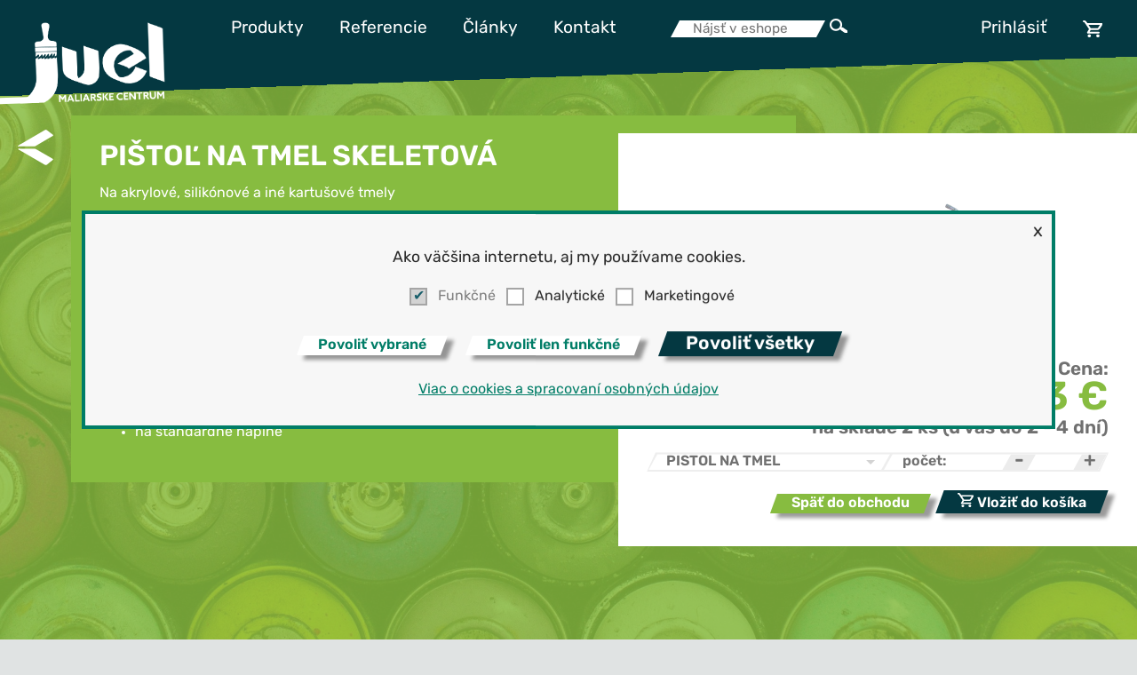

--- FILE ---
content_type: text/html; charset=UTF-8
request_url: https://www.juel.sk/pistol-na-tmel-skeletova
body_size: 7084
content:
<!DOCTYPE html>
<html lang="sk">
	<head>
		<title>Pištoľ na tmel skeletová | Juel</title>
					<meta name="description" content="Pištoľ na tmel skeletová - Na akrylové, silikónové a iné kartušové tmely">
			
		<meta charset="utf-8"> 
		<link rel="Stylesheet" href="https://www.juel.sk/theme/fonts/fonts.css">
		<link rel="Stylesheet" href="https://use.typekit.net/axp3jpj.css">
		<link rel="Stylesheet" href="https://www.juel.sk/theme/css/main.min.css?2025v37">
		<link rel="Stylesheet" href="https://www.juel.sk/theme/css/magnific-popup.css">
		<link rel="Stylesheet" href="https://www.juel.sk/theme/css/jquery.booklet.juel.min.css">
		<link rel="Stylesheet" href="https://www.juel.sk/css.php?s=cats">
		<link rel="shortcut icon" href="https://www.juel.sk/theme/img/juel.ico">
		<meta name="viewport" content="width=device-width, initial-scale=1.0, user-scalable=no">
		<meta property="og:site_name" content="Juel">
		<meta property="og:title" content="Pištoľ na tmel skeletová | Juel">	
		<meta property="og:description" content="Pištoľ na tmel skeletová - Na akrylové, silikónové a iné kartušové tmely">	
		<meta property="og:url" content="https://www.juel.sk/pistol-na-tmel-skeletova">	
		<meta property="og:image" content="https://www.juel.sk/content/products/258/pistol-na-tmel-skeletova2.png">	
		<meta property="juel:type" content="Product">	
		<noscript><link rel="stylesheet" href="https://www.juel.sk/theme/css/noscript.css"></noscript>
		
					
					<script async src="https://www.googletagmanager.com/gtag/js?id=UA-130657943-1"></script>
			<script>
			  window.dataLayer = window.dataLayer || [];
			  function gtag(){dataLayer.push(arguments);}
			  gtag('js', new Date());
			  gtag('config', 'UA-130657943-1');
			  gtag('config', 'AW-476804239');
			</script>
					<!-- Meta Pixel Code -->
			<script>
			!function(f,b,e,v,n,t,s)
			{if(f.fbq)return;n=f.fbq=function(){n.callMethod?
			n.callMethod.apply(n,arguments):n.queue.push(arguments)};
			if(!f._fbq)f._fbq=n;n.push=n;n.loaded=!0;n.version='2.0';
			n.queue=[];t=b.createElement(e);t.async=!0;
			t.src=v;s=b.getElementsByTagName(e)[0];
			s.parentNode.insertBefore(t,s)}(window, document,'script',
			'https://connect.facebook.net/en_US/fbevents.js');
			fbq('init', '1002952873992760');
			fbq('track', 'PageView');
			</script>
			<noscript><img height="1" width="1" style="display:none"
			src="https://www.facebook.com/tr?id=1002952873992760&ev=PageView&noscript=1"
			/></noscript>
			<!-- End Meta Pixel Code -->
			
			
			<!-- Google Tag Manager -->
			<script>(function(w,d,s,l,i){w[l]=w[l]||[];w[l].push({'gtm.start':
			new Date().getTime(),event:'gtm.js'});var
			f=d.getElementsByTagName(s)[0],
			j=d.createElement(s),dl=l!='dataLayer'?'&l='+l:'';j.async=true;j.src=
			'https://www.googletagmanager.com/gtm.js?id='+i+dl;f.parentNode.insertBefore(j,f);
			})(window,document,'script','dataLayer','GTM-NJ7JB3V');</script>
			<!-- End Google Tag Manager -->
		
	</head>
	<body>
					<!-- Google Tag Manager (noscript) -->
			<noscript><iframe src="https://www.googletagmanager.com/ns.html?id=GTM-NJ7JB3V" height="0" width="0" style="display:none;visibility:hidden"></iframe></noscript>
			<!-- End Google Tag Manager (noscript) -->

				
		<header>
			<!--[if IE]><div class="errbox">Váš prehliadač nie je podporovaný</div><![endif]-->
			<input id="menu-opener" type="checkbox">

			<label id="hamburger" for="menu-opener"><span><img src="https://www.juel.sk/theme/img/menu.svg" alt="☰"></span></label>
			<div class="bg">
				<div class="content"><a href="https://www.juel.sk/"><img id="logo" src="https://www.juel.sk/theme/img/logo.png" alt="Juel Maliarske centrum"></a></div>
				<hr>
			</div>

			<div class="content menu">
				<div class="mobile-panel">
					<span id="openSearch"></span>
					<a href="https://www.juel.sk/basket">
						<svg class="icon basket-icon"><use href="https://www.juel.sk/theme/img/icons/shop.svg#basket"></use></svg>
						<sup class="basket-counter" data-cnt="0">0</sup>
					</a>
				</div>
				<nav id="main">
					<ul>
						<li><a href="https://www.juel.sk/produkty#produkty">Produkty</a></li>
						<li><a href="https://www.juel.sk/referencie">Referencie</a></li>
						<li><a href="https://www.juel.sk/clanky">Články</a></li>
						<li><a href="https://www.juel.sk/kontakt">Kontakt</a></li>
						<li class="search">
							<form method="GET" data-url="https://www.juel.sk/ajax.php?s=Search&a=search&lng=sk" action="search"><input name="q" type="search" autocomplete="off" placeholder="Nájsť v eshope"></form>
							<span id="searchBtn"></span>
						</li>
													<li class="m-usr"><a class="open-login" href="https://www.juel.sk/user">Prihlásiť</a></li>
												<li class="m-bsk n-hide-ml">
							<a href="https://www.juel.sk/basket" class="open-basket">
								<svg class="icon basket-icon"><use href="https://www.juel.sk/theme/img/icons/shop.svg#basket"></use></svg>
								<sup class="basket-counter" data-cnt="0">0</sup>
							</a>
						</li>
					</ul>
				</nav>
			</div>
		</header>
		<div id="searchResults"></div>
					<div id="floating-login">
				<form action="https://www.juel.sk/ajax.php?s=Users&amp;a=login" method="POST" class="ajaxSend" data-reload="1" data-showerr="1">
					<div class="input-holder">
						<input type="text" name="login_name" value="" maxlength="255" placeholder="email" required>
					</div>
					<div class="input-holder">
						<input type="password" name="login_pass" value="" maxlength="255" placeholder="heslo" required>
					</div>
					
					<div class="lnk"><a href="https://www.juel.sk/user#zabudnute-heslo">*zabudli ste heslo</a>?</div>

					<input type="text" name="chcktm" class="hidden" value="Chappa'ai" maxlength="255">
					<input type="text" name="chckst" class="hidden" maxlength="255">

					<input type="submit" class="rsubmit" style="display:none;">
					<div class="button fixed color submit"><div class="text">prihlásiť</div></div>
					<div class="response">
						<div class="success-msg msg">Prihlásený....<br></div>
						<div class="failure-msg msg">Chyba pri prihlasovaní. <span class="err"></span><br></div>
					</div>
					
					<div class="lnk" style="color: #62AD9F; font-weight: bold;">Nemáte účet? <a href="https://www.juel.sk/user#registracia" style="color: #62AD9F;  font-weight: bold; text-decoration: underline;">Registrujte sa</a></div>
				</form>
			</div>
					<div id="floating-basket">
				<div class="items js_needload" data-url="https://www.juel.sk/ajax.php?s=Basket&a=preview&lng=sk">
					
				</div>
				<div class="meta">
					<a href="https://www.juel.sk/basket"><div class="button color"><div class="text">zobraziť všetky produkty v košíku</div></div></a>
				</div>
			</div>
		
		<div id="base">
						<div id="exec-link">
				<div class="product-category-516-el min fullscr bright" id="productsdetpg">
	<div class="fullscr min fixed foto6 bright">
		<div class="colorbg pcc-bg"></div>
		<div class="content">
			<div class="pd-layout">
				<div class="arrow">
					<a href="javascript:window.history.back()" title="Späť">
						<svg class="icon square-icon back-btn">
							<use href="https://www.juel.sk/theme/img/icons/icons.svg#arrow"></use>
						</svg>
					</a>
				</div>
				<div class="mob-header pcc-bg">
					<h1>Pištoľ na tmel skeletová</h1>
										<p>Na akrylové, silikónové a iné kartušové tmely</p>
				</div>

				<div class="extra">
					<div class="img">
																					<img id="product-representator" src="https://www.juel.sk/content/products/258/sm/pistol-na-tmel-skeletova2.png" alt="Pištoľ na tmel skeletová" title="Pištoľ na tmel skeletová">
																		</div>

											<div class="price-box">
							<div class="caculated-price not-calced" id="calc-price">
								Cena:
								<div class="old-prc"></div>
								<div class="price-number pcc-clr">5,23 €</div>
							</div>
							<div class="default-price">
																	Cena/ks:
									<div class="old-prc"></div>
									<div class="price-number pcc-clr">5,23 €</div>
															</div>

							<div class="availability">
								<div class="caculated-availability not-calced" id="calc-availability"></div>
								<div class="default-availability">
									<span class="color-stock">na sklade 2 ks<wbr> (u vás do 2 - 4 dní)</span>									
																	</div>
							</div>
							
						</div>
						<br>

						<div class="selector product-conf-box">
																																														<select name="packaging" data-selectmsg="Najprv si vyberte balenie">
																			<option value="482"  data-volume="0.000" data-spreading_rate="" data-volume_unit="" data-spreading_layer="">PIŠTOL NA TMEL</option>
																	</select>
														
															<select name="variant" class="hidden">
									<option data-color="" data-packaging="" value="0">NV</option>
																			<option data-color="" data-packaging="482" data-stock="2" value="856" data-price="4.252000">V 856</option>
																	</select>
														<div class="input-plusminus">
								<label for="abinput">počet<span class="mr">&nbsp;balení</span>: </label>
								<span class="inline-btn ib-m">-</span>
								<input id="abinput" name="amount" type="number" min="1" max="99" step="1" value="" placeholder="">
								<span class="inline-btn ib-p">+</span>
							</div>
						</div>
						<div class="actions">
														<div class="bskt">
								<a href="javascript:window.history.back()">
									<div class="button secondary color-lite pcc-bg">
										<div class="text">Späť do obchodu</div>
									</div>
								</a>
								<div class="button color pcc-bg add-to-basket" data-url="https://www.juel.sk/ajax.php?s=Basket" data-price="ajax.php?s=Products&a=calcPrice" data-id="258" data-amount="1" data-variant="0">
									<div class="text">
										<svg class="icon basket-icon bsln">
											<use href="https://www.juel.sk/theme/img/icons/shop.svg#basket"></use>
										</svg>
										Vložiť do košíka
									</div>
								</div>
							</div>
						</div>

									</div>
				<div class="main pcc-bg">
					<div class="pc-header">
					<h1>Pištoľ na tmel skeletová</h1>
												<p>Na akrylové, silikónové a iné kartušové tmely</p>
					</div>

					<div class="properties">
													<div class="item">
																	<img src="https://www.juel.sk/theme/img/icons/tagy/doplnky-a-naradie.svg" title="Pištole na tmely">
																<div class="lbl">
									<span>Pištole na tmely</span>
								</div>
							</div>
											</div>

											<h2>Viac o produkte</h2>
						
				
<p>Vytl&aacute;čacia pi&scaron;toľ, určen&aacute; na aplik&aacute;ciu tmelov a lepidiel.</p>
<ul>
<li>z lakovanej ocele</li>
<li>odoln&aacute; kon&scaron;trukcia</li>
<li>na &scaron;tandardn&eacute; n&aacute;plne</li>
</ul>
				
										
					

									</div>
				<div class="cleaner"></div>
			</div>
							<script type="application/ld+json">
					{"@context":"http:\/\/schema.org\/","@type":"Product","name":"Pi\u0161to\u013e na tmel skeletov\u00e1 PI\u0160TOL NA TMEL","description":"Na akrylov\u00e9, silik\u00f3nov\u00e9 a in\u00e9 kartu\u0161ov\u00e9 tmely","image":"content\/products\/258\/pistol-na-tmel-skeletova2.png","link":"https:\/\/www.juel.sk\/pistol-na-tmel-skeletova","productID":"MOP781","offers":{"@type":"Offer","price":"5.23","priceCurrency":"EUR","itemCondition":"NewCondition","availability":"InStock"}}				</script>
								</div>
		<div id="fspacer"></div>
	</div>
</div>
<div>
	<div class="content" data-nosnippet>
		<div class="product-recommended-list">
																<h2>Ostastní tiež nakúpili:</h2>
				<div class="products-list js_glst" data-lst="mostsold">
					<div class="products">
																						<div class="item itemnew product-category-509-el" data-gid="513" data-gprice="4.789000" data-gname="Spray ART">
							<a href="https://www.juel.sk/spray-art">
		
		<div class="item-c">
			<div class="bg pcc-bg">
				<div class="inside">
					<div class="img">
																					<img src="https://www.juel.sk/content/products/189/thumbs/spray-art2.png" alt="Spray ART" height="200">
																		</div>
					<div class="info">
						<div class="product-txt">
															<h3 class="h-pad pcc-clr">
									Spray ART																	</h3>
														
							<div class="txt">
																	Univerzálna farba v spreji rýchloschnúca															</div>
							
															<div class="product-variants pcc-clr">
																			69 variant
																	</div>
													</div>
					
						<div class="bottom">
															<div data-pv="513" data-pvm="9481">
																			<div>
											<strong>
												od												5,89 €
											</strong>
										</div>
																	</div>
																						<div class="rght">
									<div class="button">
										<div class="text">
											<svg class="icon basket2-icon">
												<use href="https://www.juel.sk/theme/img/icons/shop.svg#basket2"></use>
											</svg>
										</div>
									</div>
								</div>
													</div>
					</div>
				</div>
			</div>
			<div class="foot pcc-bg">
																	
									<div class="meta">
						<div>
																																		<div class="stock-indicator" data-s="stock"></div><wbr>
										na&nbsp;sklade <!--1 - 78 ks-->
																														</div>
						<div>
						
																					
															<svg class="icon delivery-icon">
									<use href="https://www.juel.sk/theme/img/icons/shop.svg#delivery"></use>
								</svg>
								<wbr>
								<div class="item-avail">
									2&nbsp;-&nbsp;4&nbsp;dni
								</div>
															
							<!--
								<span class="color-stock">na sklade 1 - 78 ks<br>u vás do 2 - 4 dní</span>							-->
						</div>
					</div>
								
			</div>
		</div>
					</a>
			</div>																						<div class="item itemnew product-category-509-el" data-gid="721" data-gprice="4.707000" data-gname="Spray na kožu">
							<a href="https://www.juel.sk/spray-na-kozu">
		
		<div class="item-c">
			<div class="bg pcc-bg">
				<div class="inside">
					<div class="img">
																					<img src="https://www.juel.sk/content/products/227/thumbs/spray-na-kozu2.png" alt="Spray na kožu" height="200">
																		</div>
					<div class="info">
						<div class="product-txt">
															<h3 class="h-pad pcc-clr">
									Spray na kožu																	</h3>
														
							<div class="txt">
																																</div>
							
															<div class="product-variants pcc-clr">
																			3 varianty
																	</div>
													</div>
					
						<div class="bottom">
															<div data-pv="721" data-pvm="489">
																			<div>
											<strong>
												od												5,79 €
											</strong>
										</div>
																	</div>
																						<div class="rght">
									<div class="button">
										<div class="text">
											<svg class="icon basket2-icon">
												<use href="https://www.juel.sk/theme/img/icons/shop.svg#basket2"></use>
											</svg>
										</div>
									</div>
								</div>
													</div>
					</div>
				</div>
			</div>
			<div class="foot pcc-bg">
																	
									<div class="meta">
						<div>
																																		<div class="stock-indicator" data-s="stock"></div><wbr>
										na&nbsp;sklade <!--4 - 12 ks-->
																														</div>
						<div>
						
																					
															<svg class="icon delivery-icon">
									<use href="https://www.juel.sk/theme/img/icons/shop.svg#delivery"></use>
								</svg>
								<wbr>
								<div class="item-avail">
									2&nbsp;-&nbsp;4&nbsp;dni
								</div>
															
							<!--
								<span class="color-stock">na sklade 4 - 12 ks<br>u vás do 2 - 4 dní</span>							-->
						</div>
					</div>
								
			</div>
		</div>
					</a>
			</div>																						<div class="item itemnew product-category-516-el" data-gid="182" data-gprice="4.333000" data-gname="Isopropanol 99,9%    1L">
							<a href="https://www.juel.sk/isopropanol-99-9-1l">
		
		<div class="item-c">
			<div class="bg pcc-bg">
				<div class="inside">
					<div class="img">
																					<img src="https://www.juel.sk/content/products/90/thumbs/isopropanol-99-5.png" alt="Isopropanol 99,9%    1L" height="200">
																		</div>
					<div class="info">
						<div class="product-txt">
															<h3 class="h-pad pcc-clr">
									Isopropanol 99,9%    1L																	</h3>
														
							<div class="txt">
																	Izopropylalkohol															</div>
							
													</div>
					
						<div class="bottom">
															<div data-pv="182" data-pvm="7784">
																			<div>
											<strong>
																								5,33 €
											</strong>
										</div>
																	</div>
																						<div class="rght">
									<div class="button">
										<div class="text">
											<svg class="icon basket2-icon">
												<use href="https://www.juel.sk/theme/img/icons/shop.svg#basket2"></use>
											</svg>
										</div>
									</div>
								</div>
													</div>
					</div>
				</div>
			</div>
			<div class="foot pcc-bg">
																	
									<div class="meta">
						<div>
																																		<div class="stock-indicator" data-s="stock"></div><wbr>
										na&nbsp;sklade <!--24 ks-->
																														</div>
						<div>
						
																					
															<svg class="icon delivery-icon">
									<use href="https://www.juel.sk/theme/img/icons/shop.svg#delivery"></use>
								</svg>
								<wbr>
								<div class="item-avail">
									2&nbsp;-&nbsp;4&nbsp;dni
								</div>
															
							<!--
								<span class="color-stock">na sklade 24 ks<br>u vás do 2 - 4 dní</span>							-->
						</div>
					</div>
								
			</div>
		</div>
					</a>
			</div>																						<div class="item itemnew product-category-509-el" data-gid="444" data-gprice="2.439000" data-gname="Maxipol       1L">
							<a href="https://www.juel.sk/maxipol-1l">
		
		<div class="item-c">
			<div class="bg pcc-bg">
				<div class="inside">
					<div class="img">
																					<img src="https://www.juel.sk/content/products/99/thumbs/maxipol.png" alt="Maxipol       1L" height="200">
																		</div>
					<div class="info">
						<div class="product-txt">
															<h3 class="h-pad pcc-clr">
									Maxipol       1L																	</h3>
														
							<div class="txt">
																	Maliarska oteruvzdorná farba															</div>
							
															<div class="product-variants pcc-clr">
																			4 varianty
																	</div>
													</div>
					
						<div class="bottom">
															<div data-pv="444" data-pvm="8854">
																			<div>
											<strong>
												od												3,00 €
											</strong>
										</div>
																	</div>
																						<div class="rght">
									<div class="button">
										<div class="text">
											<svg class="icon basket2-icon">
												<use href="https://www.juel.sk/theme/img/icons/shop.svg#basket2"></use>
											</svg>
										</div>
									</div>
								</div>
													</div>
					</div>
				</div>
			</div>
			<div class="foot pcc-bg">
																	
									<div class="meta">
						<div>
																																		<div class="stock-indicator" data-s="stock"></div><wbr>
										na&nbsp;sklade <!--4 - 76 ks-->
																														</div>
						<div>
						
																					
															<svg class="icon delivery-icon">
									<use href="https://www.juel.sk/theme/img/icons/shop.svg#delivery"></use>
								</svg>
								<wbr>
								<div class="item-avail">
									2&nbsp;-&nbsp;4&nbsp;dni
								</div>
															
							<!--
								<span class="color-stock">na sklade 4 - 76 ks<br>u vás do 2 - 4 dní</span>							-->
						</div>
					</div>
								
			</div>
		</div>
					</a>
			</div>																						<div class="item itemnew product-category-517-el" data-gid="883" data-gprice="2.683000" data-gname="Lepidlo na polystyrén">
							<a href="https://www.juel.sk/lepidlo-na-polystyren">
		
		<div class="item-c">
			<div class="bg pcc-bg">
				<div class="inside">
					<div class="img">
																					<img src="https://www.juel.sk/content/products/275/thumbs/lepidlo-na-polystyren2.png" alt="Lepidlo na polystyrén" height="200">
																		</div>
					<div class="info">
						<div class="product-txt">
															<h3 class="h-pad pcc-clr">
									Lepidlo na polystyrén																	</h3>
														
							<div class="txt">
																	Jednozložkové lepidlo na báze disperzie															</div>
							
													</div>
					
						<div class="bottom">
															<div data-pv="883" data-pvm="391">
																			<div>
											<strong>
																								3,30 €
											</strong>
										</div>
																	</div>
																						<div class="rght">
									<div class="button">
										<div class="text">
											<svg class="icon basket2-icon">
												<use href="https://www.juel.sk/theme/img/icons/shop.svg#basket2"></use>
											</svg>
										</div>
									</div>
								</div>
													</div>
					</div>
				</div>
			</div>
			<div class="foot pcc-bg">
																	
									<div class="meta">
						<div>
																																		<div class="stock-indicator" data-s="stock"></div><wbr>
										na&nbsp;sklade <!--20 ks-->
																														</div>
						<div>
						
																					
															<svg class="icon delivery-icon">
									<use href="https://www.juel.sk/theme/img/icons/shop.svg#delivery"></use>
								</svg>
								<wbr>
								<div class="item-avail">
									2&nbsp;-&nbsp;4&nbsp;dni
								</div>
															
							<!--
								<span class="color-stock">na sklade 20 ks<br>u vás do 2 - 4 dní</span>							-->
						</div>
					</div>
								
			</div>
		</div>
					</a>
			</div>												<div class="filler"></div><div class="filler"></div>
					</div>
				</div>
								</div>
	</div>
</div>

<div id="color-modal" class="mfp-hide white-popup">
	<h1>Vzorkovník</h1>
	<div class="color-filter">Farby dostupné pre balenie "<span class="filter-packaging-lbl">---</span>": <div class="button color filter-cancel-btn"><div class="text">Zrušiť filter</div></div></div>
	<div class="color-palette">
			</div>
</div>			</div>
		</div>


											<footer class="opened overlapped" id="k">
				<div class="map-parent">
					<div id="map-1" class="map">
												 <script type="text/injcode" class="injcode"><iframe src="//embed.sda1.eu/osm/embed.html?pos=[48.370712284706265,17.56776094436646]&label= Značková predajňa Chemolak&zoom=17&apos=topright" width="600" height="450" frameborder="0" style="border:0" allowfullscreen></iframe></script> 					</div>
					<div id="pano-1" class="map">
												 <script type="text/injcode" class="injcode"><iframe src="//embed.sda1.eu/sphere/embed.html?img=juel-predajna-bethowenova.jpg"></iframe></script> 					</div>
					<div id="map-2" class="map">
												 <script type="text/injcode" class="injcode"><iframe src="//embed.sda1.eu/osm/embed.html?pos=[48.39173691053424,17.57596850395203]&label= Maliarsle centrum JUEL&zoom=16&apos=topright" width="600" height="450" frameborder="0" style="border:0" allowfullscreen></iframe></script> 					</div>
					<div id="pano-2" class="map">
											 <script type="text/injcode" class="injcode"><iframe src="//embed.sda1.eu/sphere/embed.html?img=juel-maliarske-centrum.jpg"></iframe></script> 					</div>
				</div>
				<div id="contact" class="bottom">
					<div class="bg">
						<div class="open-btn"><a href="#contact" class="show-contact">Zobraziť pätičku</a></div>	
					</div>
					<div class="content">
						<div class="f-flex">
							<div>
								<div class="locbox">
									<div class="l-flex">
										<div class="l-img">
											<div class="bimg">
												<img src="https://www.juel.sk/theme/img/predajne/m-centrum.jpg" alt="">
												<div class="vroverlay mapclk" data-param="#pano-2">
													<svg class="icon square-icon">
														<use href="https://www.juel.sk/theme/img/icons/icons.svg?n#vr"></use>
													</svg><br>
													VR
												</div>
											</div>
											<div class="li-tt">
																																																<div>
																											Po-Pia:<br>
																																								So:<br>
																																						</div>
												<div>
																											7.00 - 17.00<br>
																																								8.00 - 12.00<br>
																																						</div>
												<object type="image/svg+xml" data="theme/img/icons/clock.svg"></object>
											</div>
										</div>
										<div class="l-info">
											<div class="li-header f-header">Maliarske centrum JUEL</div>
											
																																												
																							<svg class="icon square-icon">
													<use href="https://www.juel.sk/theme/img/icons/icons.svg#phone"></use>
												</svg>
												<a href="tel:+421335333073">+421 33 533 3073</a><br>
																																		<svg class="icon square-icon">
													<use href="https://www.juel.sk/theme/img/icons/icons.svg#mobile"></use>
												</svg>
												<a href="tel:0915930889">0915 930 889</a><br>
																						
											<div class="button toggle mapclk" data-param="#map-2" data-selected-txt="mapa je zobrazená" data-txt="zobraz mapu">
												<div class="text">
													<svg class="icon square-icon"><use href="https://www.juel.sk/theme/img/icons/icons.svg#map"></use></svg>
													<span class="t">...</span>
												</div>
											</div>
											
											
											<div>Pri Kalvárii 33, 917 00 Trnava</div>
										</div>
									</div>
								</div>

								<div class="locbox">
									<div class="l-flex">
										<div class="l-img">
										
											<div class="bimg">
												<img src="https://www.juel.sk/theme/img/predajne/p-chemolak.jpg" alt="">
												<div class="vroverlay mapclk" data-param="#pano-1">
													<svg class="icon square-icon">
														<use href="https://www.juel.sk/theme/img/icons/icons.svg?n#vr"></use>
													</svg><br>
													VR
												</div>
											</div>
											
											<div class="li-tt">
																																																<div>
																											Po-Pia:<br>
																																																			</div>
												<div>
																											8.00 - 16.30<br>
																																																			</div>
												<object type="image/svg+xml" data="theme/img/icons/clock.svg"></object>
												
											</div>
																							<small>V sobotu Vás radi obslúžime<br>v Maliarskom centre Juel</small>
																					</div>
										<div class="l-info">
											<div class="li-header f-header">Značková predajňa Chemolak</div>
											
																																												
																							<svg class="icon square-icon">
													<use href="https://www.juel.sk/theme/img/icons/icons.svg#phone"></use>
												</svg>
												<a href="tel:+421335521190">+421 33 552 1190</a><br>
																																		<svg class="icon square-icon">
													<use href="https://www.juel.sk/theme/img/icons/icons.svg#mobile"></use>
												</svg>
												<a href="tel:0915521049">0915 521 049</a><br>
																						
											<div class="button toggle mapclk" data-param="#map-1" data-selected-txt="mapa je zobrazená" data-txt="zobraz mapu">
												<div class="text">
													<svg class="icon square-icon"><use href="https://www.juel.sk/theme/img/icons/icons.svg#map"></use></svg>
													<span class="t">...</span>
												</div>
											</div>
											
											
											<div>Beethovenova 26, 917 00 Trnava</div>
										</div>
									</div>
								</div>
								
								
							</div>
							
							<div class="company-info">
								<img id="flogo" src="https://www.juel.sk/theme/img/logo.png" alt="Juel Maliarske centrum" height="105"><br>
							
								<svg class="icon square-icon">
									<use href="https://www.juel.sk/theme/img/icons/icons.svg#envelope"></use>
								</svg>&nbsp;&nbsp;<a data-name="juel" data-domain="juel" data-tld="sk" href="#em" class="elposta" onclick="window.location.href = 'mai' + 'lto:' + this.dataset.name + '@' + this.dataset.domain + '.' + this.dataset.tld"></a><br>
								<div class="social">
									<a href="https://www.facebook.com/MaliarskeCentrumJUEL" target="_blank" title="Facebook">
										<svg class="icon square-icon">
											<use href="https://www.juel.sk/theme/img/icons/icons.svg#fa-f"></use>
										</svg>
									</a>
									&nbsp;
									<a href="https://www.instagram.com/juel_maliarske_centrum/" target="_blank" title="Instagram">
										<svg class="icon square-icon">
											<use href="https://www.juel.sk/theme/img/icons/icons.svg#fa-ig"></use>
										</svg>
									</a>
									&nbsp;
									<a href="https://www.linkedin.com/company/juel-maliarske-centrum" target="_blank" title="LinkedIn">
										<svg class="icon square-icon">
											<use href="https://www.juel.sk/theme/img/icons/icons.svg#fa-li"></use>
										</svg>
									</a>
								</div>

								<hr>

								<div class="ci-info">
									<div class="f-header">Fakturačná adresa</div>
									<div class="grid">
										<div class="">
											JUEL, s.r.o.<br>
											919 01 Suchá nad Parnou 787<br>
																																		IBAN: SK45 7500 0000 0040 0506 1724<br>
																					</div>
										<div class="">
											IČO: 36235334<br>
											DIČ: 2020165081<br>
											IČ DPH: SK2020165081
										</div>
									</div>
								</div>
							</div>
							
							<div class="docs">
								<div class="f-header">Dokumenty</div>
																<div class="links">
									<a href="https://www.juel.sk/content/vop.pdf" target="_blank">
										<svg class="icon square-icon">
											<use href="https://www.juel.sk/theme/img/icons/icons.svg#document"></use>
										</svg>&nbsp;
										Všeobecné obchodné podmienky
									</a><br>
									<a href="https://www.juel.sk/content/foz.pdf" target="_blank">
										<svg class="icon square-icon">
											<use href="https://www.juel.sk/theme/img/icons/icons.svg#document"></use>
										</svg>&nbsp;
										Formulár na odstúpenie od zmluvy
									</a><br>
																	</div>
							</div>
						</div>
					</div>
				</div>
			</footer>				<div class="footer-ext">
							<div id="ad" class="gopay">
					<a href="https://www.gopay.cz" target="_blank" rel="nofollow"><img src="https://www.juel.sk/theme/img/gopay/gp.png" alt=""></a>
					<img src="https://www.juel.sk/theme/img/gopay/ms.png" alt="">
					<img src="https://www.juel.sk/theme/img/gopay/mc.png" alt="">
					<img src="https://www.juel.sk/theme/img/gopay/mcs.png" alt="">
					<img src="https://www.juel.sk/theme/img/gopay/vse.png" alt="">
					<img class="sm" src="https://www.juel.sk/theme/img/gopay/vsc.png" alt="">
					<img class="sm" src="https://www.juel.sk/theme/img/gopay/vsv.png" alt="">
				</div>
						<div id="cookies">
				<div class="content">
					<a href="https://www.juel.sk/cookies.html" rel="nofollow" target="_blank">Informácie o používaní cookies</a> | 
											<a href="#pconfig">Zmeniť nastavenia</a>
									</div>
			</div>
		</div>

				
				<div id="pconfig" class="pconfig" data-show="1">
			<form method="POST" action="ajax.php?s=Cookies&a=set">
				<p>Ako väčšina internetu, aj my používame cookies.</p>

				<input type="checkbox" name="funkcne" value="1" checked disabled id="chckb-cookie-f"><label for="chckb-cookie-f">Funkčné</label> 
				<input type="checkbox" name="analyticke" value="1"  id="chckb-cookie-a"><label for="chckb-cookie-a">Analytické</label>
				<input type="checkbox" name="marketingove" value="1"  id="chckb-cookie-m"><label for="chckb-cookie-m">Marketingové</label>
				
				<br><br>
				<div class="button" data-name="consent" data-value="selected"><div class="text">Povoliť vybrané</div></div> 
				<div class="button" data-name="consent" data-value="onlyf"><div class="text">Povoliť len funkčné</div></div> 
				<div class="button color main" data-name="consent" data-value="all"><div class="text">Povoliť všetky</div></div>
				
				<div class="more"><a rel="nofollow" target="_blank" href="https://www.juel.sk/cookies.html">Viac o cookies a spracovaní osobných údajov</a></div>
			</form>
			
			<div class="cn-close">x</div>
		</div>
		
		<img src="https://www.juel.sk/theme/img/system/placeholder.png" id="basket-animator" alt="">
		
		<script type="text/javascript" src="https://www.juel.sk/theme/js/jquery-3.2.1.min.js"></script>
		<script type="text/javascript" src="https://www.juel.sk/theme/js/jquery.magnific-popup.min.js"></script>
		<script type="text/javascript" src="https://www.juel.sk/theme/js/smoothscroll.min.js"></script>
		<script type="text/javascript" src="https://www.juel.sk/theme/js/juel.min.js?2025v2f"></script>
		<script type="text/javascript" src="https://www.juel.sk/theme/js/juelFunctional.min.js?2024v5"></script>
		<script type="text/javascript" src="https://www.juel.sk/theme/js/pconfig.js?2022"></script>
		
	</body>
</html>
<!-- E345D -->

--- FILE ---
content_type: text/css
request_url: https://www.juel.sk/theme/fonts/fonts.css
body_size: -6
content:
@font-face {
	font-family: 'Didact Gothic';
	src: url('DidactGothic-Regular.woff2') format('woff2'),
		 url('DidactGothic-Regular.woff') format('woff');
	font-weight: normal;
	font-style: normal;
}


--- FILE ---
content_type: text/css
request_url: https://www.juel.sk/theme/css/main.min.css?2025v37
body_size: 21146
content:
:root{--main-color:#007D67;--main-color-transparent:rgba(0, 125, 103, 0.87);--bg-color:#E0E3E3}@-webkit-keyframes wobble{16.65%{-webkit-transform:translateY(8px) translateX(8px);transform:translateY(8px) translateX(8px)}33.3%{-webkit-transform:translateY(-6px) translateX(0);transform:translateY(-6px) translateX(0)}49.95%{-webkit-transform:translateY(4px) translateX(5px);transform:translateY(4px) translateX(5px)}66.6%{-webkit-transform:translateY(-2px) translateX(1px);transform:translateY(-2px) translateX(1px)}83.25%{-webkit-transform:translateY(1px) translateX(2px);transform:translateY(1px) translateX(2px)}100%{-webkit-transform:translateY(0) translateX(0);transform:translateY(0) translateX(0)}}@keyframes wobble{16.65%{-webkit-transform:translateY(8px) translateX(8px);transform:translateY(8px) translateX(8px)}33.3%{-webkit-transform:translateY(-6px) translateX(0);transform:translateY(-6px) translateX(0)}49.95%{-webkit-transform:translateY(4px) translateX(5px);transform:translateY(4px) translateX(5px)}66.6%{-webkit-transform:translateY(-2px) translateX(1px);transform:translateY(-2px) translateX(1px)}83.25%{-webkit-transform:translateY(1px) translateX(2px);transform:translateY(1px) translateX(2px)}100%{-webkit-transform:translateY(0) translateX(0);transform:translateY(0) translateX(0)}}a,body,html,img{margin:0;padding:0;border:0}a{color:#007d67;text-decoration:none}a.underline{text-decoration:underline;-webkit-text-decoration-color:rgba(0,125,103,.5);text-decoration-color:rgba(0,125,103,.5)}a.underline:hover{-webkit-text-decoration-color:#007d67;text-decoration-color:#007d67}a.stealth{color:currentColor}a.stealth.underline{text-decoration:underline;-webkit-text-decoration-color:currentColor;text-decoration-color:currentColor}a.stealth:hover{text-decoration:underline}a.white{color:#fff}a.white.underline{-webkit-text-decoration-color:rgba(255,255,255,.3);text-decoration-color:rgba(255,255,255,.3)}a.white.underline:hover{color:#fff;-webkit-text-decoration-color:#fff;text-decoration-color:#fff}a:hover{color:#000}:root{background-color:#e0e3e3;background-color:var(--bg-color,#e0e3e3)}html{font-family:rubik,century-gothic,"Century Gothic",CenturyGothic,AppleGothic,"Didact Gothic",sans-serif;font-size:1em;text-align:left;font-weight:400}.fake-select,.input-plusminus,input:not([type=radio]):not([type=checkbox]),select,textarea{font-family:rubik,century-gothic,"Century Gothic",CenturyGothic,AppleGothic,"Didact Gothic",sans-serif;background:#fff;margin:0;border:0;padding:4px 8px;font-size:1em;line-height:1em;margin:10px 0;width:100%;text-align:center;-webkit-clip-path:polygon(10px 0,100% 0,calc(100% - 10px) 100%,0 100%);clip-path:polygon(10px 0,100% 0,calc(100% - 10px) 100%,0 100%);border-radius:0}.fake-select:focus,.input-plusminus:focus,input:not([type=radio]):not([type=checkbox]):focus,select:focus,textarea:focus{border-radius:0}input[type=search]{-webkit-appearance:none;border-radius:0}input[type=text].fake-select,select{-webkit-appearance:none;-moz-appearance:none;appearance:none;background-image:url("data:image/svg+xml;utf8,<svg fill='lightgray' height='24' viewBox='0 0 24 24' width='24' xmlns='http://www.w3.org/2000/svg'><path d='M7 10l5 5 5-5z'/><path d='M0 0h24v24H0z' fill='none'/></svg>");background-repeat:no-repeat;background-position:calc(100% - 10px),center;padding-left:20px;padding-right:20px;color:#292929;text-overflow:ellipsis;overflow:hidden}input[type=text].fake-select option:disabled,select option:disabled{background:#a9a9a9;color:gray}.input-plusminus{display:-webkit-box;display:-ms-flexbox;display:flex;-webkit-box-orient:horizontal;-webkit-box-direction:normal;-ms-flex-direction:row;flex-direction:row;margin:1px;padding:0}.input-plusminus label{display:inline-block;-webkit-box-flex:1;-ms-flex-positive:1;flex-grow:1;padding:0;padding-left:20px;padding-right:5px;display:-webkit-inline-box;display:-ms-inline-flexbox;display:inline-flex;-webkit-box-align:center;-ms-flex-align:center;align-items:center;white-space:nowrap;text-overflow:ellipsis;overflow:hidden;-ms-flex-negative:1;flex-shrink:1}.input-plusminus .inline-btn{font-size:1.4em;padding:0 10px;background:#ececec;-webkit-clip-path:polygon(10px 0,100% 0,calc(100% - 10px) 100%,0 100%);clip-path:polygon(10px 0,100% 0,calc(100% - 10px) 100%,0 100%);cursor:pointer;-webkit-user-select:none;-moz-user-select:none;-ms-user-select:none;user-select:none;display:-webkit-inline-box;display:-ms-inline-flexbox;display:inline-flex;-webkit-box-align:center;-ms-flex-align:center;align-items:center;width:.8em;-webkit-box-pack:center;-ms-flex-pack:center;justify-content:center;font-weight:700}.input-plusminus .inline-btn:hover{background:#dfdfdf}.input-plusminus input[type=number]{-webkit-appearance:none;-moz-appearance:none;appearance:none;-webkit-appearance:textfield;-moz-appearance:textfield;appearance:textfield;display:inline-block;width:auto;max-width:40px;text-align:center;padding:0 0 0 10px}.input-plusminus input[type=number]::-webkit-inner-spin-button,.input-plusminus input[type=number]::-webkit-outer-spin-button{-webkit-appearance:none;margin:0}textarea{resize:vertical}:focus{outline:0}input,textarea{-webkit-box-sizing:border-box;box-sizing:border-box;border-bottom:1px solid #a5a5a5;color:#007d67;color:var(--main-color,#007d67)}input:focus,input:hover,textarea:focus,textarea:hover{border-color:#000}input[disabled],textarea[disabled]{color:gray;border-color:transparent;background:rgba(0,0,0,.1)}input.input-integratedwbtn[type]{display:inline-block;max-width:200px;padding:4px 8px}input.input-integratedwbtn[type]+div.button{padding:4px 8px;margin-left:-3px}input::-moz-placeholder,input::placeholder,textarea::-moz-placeholder,textarea::placeholder{color:#a5a5a5;opacity:1}textarea{resize:vertical}input[type=checkbox],input[type=radio]{margin:.5em}input[type=checkbox]+label,input[type=radio]+label{margin-left:.5em;font-family:rubik,century-gothic,"Century Gothic",CenturyGothic,AppleGothic,"Didact Gothic",sans-serif;margin:0;padding:4px 8px;font-size:1em;line-height:1em}.g-spacer{display:-webkit-box;display:-ms-flexbox;display:flex;-ms-flex-pack:distribute;justify-content:space-around;width:100%}.g-auto{display:-webkit-box;display:-ms-flexbox;display:flex;-webkit-box-pack:justify;-ms-flex-pack:justify;justify-content:space-between}.g-auto>div{-webkit-box-flex:1;-ms-flex-positive:1;flex-grow:1;padding:10px;margin:10px;-webkit-box-sizing:border-box;box-sizing:border-box}.g-1-1{width:calc(100% - 20px)}.g-1-2{width:calc(100%/2 - 20px)}.g-1-3{width:calc(100%/3 - 20px)}.g-grow{-webkit-box-flex:1;-ms-flex-positive:1;flex-grow:1}.content{max-width:1600px;margin:0 auto}#base:not(.nomin){min-height:100vh}#logo{width:60vw;max-width:240px;position:absolute;bottom:6px;-webkit-transition:all .4s ease;transition:all .4s ease;-o-object-fit:contain;object-fit:contain;height:78%;max-height:90px}.bgimg{width:100%}@supports ((-o-object-fit:cover) or (object-fit:cover)){.bgimg{height:320px;-o-object-fit:cover;object-fit:cover}}header{position:fixed;min-height:124px;width:100%;width:100vw;overflow:hidden;font-size:1.2em;color:#fff;z-index:200;-webkit-transition:-webkit-transform .3s ease;transition:-webkit-transform .3s ease;transition:transform .3s ease;transition:transform .3s ease,-webkit-transform .3s ease;-webkit-transform:translateY(0);transform:translateY(0)}header .content.menu{margin-bottom:40px}header .errbox{display:block;text-align:center;color:#fff;background:#000;background:rgba(0,0,0,.5);position:relative;z-index:999}header.small{-webkit-transform:translateY(-83%);transform:translateY(-83%);-webkit-clip-path:none!important;clip-path:none!important}header.small .content.menu{opacity:0}header.small .bg{-webkit-transform:rotateZ(0);transform:rotateZ(0)}header .mobile-panel{position:absolute;z-index:170;top:0;left:250px;right:calc(7% + 2em + 40px);height:65px;display:-webkit-box;display:-ms-flexbox;display:flex;-webkit-box-pack:end;-ms-flex-pack:end;justify-content:flex-end;-webkit-box-align:center;-ms-flex-align:center;align-items:center;display:none}header .mobile-panel #openSearch{background:url(../img/search.png);width:20px;height:16px;cursor:pointer;display:inline-block;padding:5px;margin-right:14px;background-repeat:no-repeat;background-position:center}header .mobile-panel .icon{font-size:1.3em}header .mobile-panel sup{color:#62ad9f;font-size:.7em;margin-top:-.5em;padding:0 .15em}header .mobile-panel,header .mobile-panel a{color:#fff}header .bg{position:absolute;z-index:51;top:0;left:-20px;right:0;bottom:0;margin-bottom:10px;padding-bottom:15px;-webkit-box-sizing:border-box;box-sizing:border-box;background-color:#043841;background-clip:content-box;-webkit-transform:rotateZ(-2deg);transform:rotateZ(-2deg);-webkit-transform-origin:0 0;transform-origin:0 0;width:calc(100% + 50px);height:100%;-webkit-transition:background-color .3s ease,-webkit-transform .3s ease;transition:background-color .3s ease,-webkit-transform .3s ease;transition:background-color .3s ease,transform .3s ease;transition:background-color .3s ease,transform .3s ease,-webkit-transform .3s ease}header .bg .content{width:100%;height:100%;-webkit-transition:opacity .3s ease;transition:opacity .3s ease}header .bg hr{position:absolute;left:0;bottom:6px;z-index:10;display:inline-block;margin:0;padding:0;border:0;height:7px;background:#fff;width:calc((100vw - 1600px)/ 2 + 20px + 60px)}header.transparent .bg{background-color:rgba(4,56,65,.85)}nav#main{margin-left:240px;position:relative;z-index:100;-webkit-transition:opacity .4s ease,max-height .4s ease;transition:opacity .4s ease,max-height .4s ease}nav#main ul{display:-webkit-box;display:-ms-flexbox;display:flex;-webkit-box-pack:start;-ms-flex-pack:start;justify-content:flex-start;margin:0;padding:0;-webkit-box-align:center;-ms-flex-align:center;align-items:center;margin-right:1em}nav#main li{height:65px;padding:0 20px;display:inline-block;display:-webkit-inline-box;display:-ms-inline-flexbox;display:inline-flex;-webkit-box-align:center;-ms-flex-align:center;align-items:center;text-align:center}nav#main li a{color:currentColor}nav#main li.selected{opacity:.5}nav#main li.m-usr{margin-left:auto}nav#main li sup{color:#62ad9f;font-size:.7em;margin-top:-.5em;padding:0 .15em}nav#main .search{margin:0 20px;text-align:right;width:200px;display:inline-block;line-height:65px}nav#main .search form{display:inline}nav#main .search,nav#main .search *{-webkit-transition:all .2s ease-in-out;transition:all .2s ease-in-out}nav#main .search input{width:100%;max-width:calc(100% - 26px);padding:0;margin:0;color:#195f6b}nav#main .search input::-webkit-input-placeholder{font-size:.8em}nav#main .search input:-ms-input-placeholder{font-size:.8em}nav#main .search input::-ms-input-placeholder{font-size:.8em}nav#main .search input::placeholder{font-size:.8em}nav#main .search #searchBtn{background:url(../img/search.png);width:20px;height:16px;cursor:pointer;display:inline-block}nav#main.searchmode ul li:not(.search){max-height:0;max-width:0;margin:0;opacity:0;display:none}nav#main.searchmode .search{width:30vw;position:relative}nav#main.searchmode .search input{max-width:calc(100% - 40px);margin-right:8px;border-radius:0}#searchResults{position:fixed;top:4em;width:30vw;left:calc(50vw - 800px + 285px);background:#fff;text-align:center;font-size:.8em;line-height:1.2em;color:#195f6b;z-index:10000}#searchResults.visible{display:block}#searchResults a:hover{text-decoration:underline}#searchResults a:hover div{background:rgba(0,0,0,.05)}#searchResults div.r{padding:1em .5em}#menu-opener{display:none}#menu-opener:checked~#hamburger span{visibility:hidden}#menu-opener:checked~#hamburger:after{visibility:visible;content:'X'}#menu-opener:checked~.menu nav#main{max-height:400px;overflow-y:auto}#menu-opener:checked~.bg hr{background:0 0}#hamburger{position:absolute;font-size:2em;top:10px;right:7%;z-index:1000;cursor:pointer;display:none}#fspacer,.fspacer{height:56px}footer{overflow:hidden;position:relative;padding-top:56px;z-index:180;color:#fff;font-size:1.125em}footer,footer *{-webkit-transition:all .2s ease;transition:all .2s ease}footer.overlapped{margin-top:-56px}footer,footer *{-webkit-transition:all .4s ease;transition:all .4s ease}footer a.elposta,footer a[href^="tel:"]{color:#fff}footer .links{line-height:1.5em;margin-bottom:1em;color:#b4cdd2;font-size:.9em}footer .links a{color:currentColor;display:inline-block;margin:.5em 0}footer .map-parent{max-height:0;overflow:hidden}footer .map-parent .map{display:none;height:40vh;max-height:328px}footer .map-parent iframe{border-top:4px solid #fff;padding-top:2px;width:100%;height:40vh;max-height:328px}footer.shown{padding-top:0}footer.shown .map-parent{max-height:40vh}footer.shown .map-parent hr{opacity:1;top:0}footer.shown .bottom hr{opacity:0}footer:not(.opened) .bottom{max-height:0}footer:not(.opened) .bottom .bg{z-index:110}footer.opened .open-btn{opacity:0;max-height:0;overflow:hidden}footer .open-btn{position:absolute;right:40px;top:8px;font-size:1.2em}footer .open-btn a,footer .open-btn a:hover{color:#fff}footer .bottom{position:relative;padding:0 10px;background:#043841}footer .bottom .bg{position:absolute;z-index:50;left:0;right:0;bottom:0;background:#043841;-webkit-transform:rotateZ(-1.65deg) translateX(-20px);transform:rotateZ(-1.65deg) translateX(-20px);-webkit-transform-origin:0 0;transform-origin:0 0;width:calc(100% + 50px);height:calc(100% + 200px);margin-bottom:-200px}footer .bottom hr{opacity:1}footer .content{position:relative;max-width:1640px;z-index:100;padding-top:30px;padding-bottom:2em}footer .content>.grid{-ms-flex-pack:distribute;justify-content:space-around}footer .content>.grid>div{min-width:340px}footer .f-header{text-transform:uppercase;margin-bottom:1em}footer .f-flex{display:-webkit-box;display:-ms-flexbox;display:flex;gap:70px;-webkit-box-align:center;-ms-flex-align:center;align-items:center}footer .object{max-width:23em;margin:0 auto}footer .buttons{margin:20px 0}footer a{text-decoration:none}footer a:hover{text-decoration:underline}footer .mapclk{cursor:pointer}footer .locbox{border-radius:0 16px;background:rgba(255,255,255,.1);min-width:600px;-webkit-box-align:center;-ms-flex-align:center;align-items:center}footer .locbox+.locbox{margin-top:1em}footer .locbox .l-flex{display:-webkit-box;display:-ms-flexbox;display:flex;padding:16px;gap:1em;-webkit-box-align:start;-ms-flex-align:start;align-items:flex-start}footer .locbox .l-img{text-align:right}footer .locbox .l-img img{max-width:256px;aspect-ratio:16/9;-o-object-fit:cover;object-fit:cover;-o-object-position:center;object-position:center;background-color:gray;vertical-align:top}footer .locbox .l-img .bimg{position:relative;margin-bottom:.7em;border-radius:0 12px 0 12px;overflow:hidden}footer .locbox .l-img .bimg .vroverlay{position:absolute;top:0;left:0;right:0;bottom:0;color:#fff;background:rgba(4,56,65,.6);text-align:center;display:-webkit-box;display:-ms-flexbox;display:flex;-webkit-box-align:center;-ms-flex-align:center;align-items:center;-webkit-box-pack:center;-ms-flex-pack:center;justify-content:center;-webkit-box-orient:vertical;-webkit-box-direction:normal;-ms-flex-direction:column;flex-direction:column;opacity:0;-webkit-transition:opacity .3s ease;transition:opacity .3s ease}footer .locbox .l-img .bimg:hover .vroverlay{opacity:1}footer .locbox .li-header{line-height:1.4em}footer .locbox .li-tt{display:-webkit-box;display:-ms-flexbox;display:flex;-webkit-box-align:start;-ms-flex-align:start;align-items:flex-start;-webkit-box-pack:end;-ms-flex-pack:end;justify-content:flex-end;gap:.75em;text-transform:uppercase;text-align:right}footer .locbox .l-info{line-height:1.7em}footer .locbox .l-info svg.icon{font-size:1.333em;vertical-align:middle;line-height:1.6em;margin-right:10px}footer .locbox .button{-webkit-transform:none;transform:none;border-radius:0 4px;background:#33ac37;-webkit-box-shadow:none;box-shadow:none;padding:.15em .5em;font-weight:400;color:#fff;margin:.5em 0}footer .locbox .button>.text{-webkit-transform:none;transform:none}footer .icon{font-size:1.777em}footer .company-info{text-align:center;min-width:530px}footer .company-info #flogo{margin-bottom:2em}footer .company-info .elposta{font-size:1.25em}footer .company-info .social{margin:.9em 0}footer .company-info .social a{color:#fff}footer .company-info .social a:hover{text-decoration:none;opacity:.5}footer .company-info hr{border:0;max-width:160px;margin:2em auto;border-bottom:1px solid #b4cdd2}footer .company-info .grid{text-align:left}footer .company-info .ci-info{color:#b4cdd2}footer .company-info .ci-info .grid{-webkit-box-pack:justify;-ms-flex-pack:justify;justify-content:space-between}.footer-ext{background:#e0e3e3;padding:5px;position:relative;z-index:100}#cookies{font-size:.85em;color:#043841;text-align:center;margin:15px 0}.tcenter{text-align:center}.img-filler{width:100%;background-color:#000;background-size:cover;background-position:bottom center;color:#fff;height:250px;max-height:40vh;background-image:url(../img/foto/nfotobg.jpg)}.info-strip{font-weight:700;text-align:center;text-transform:uppercase;font-size:1em;padding:.5em 0;margin-top:5px}.icon-header{color:#195f6b;margin-bottom:1em}.icon-header svg{font-size:4em}.icon-header strong{display:inline-block;font-size:1.5em;margin:.5em 0}@-webkit-keyframes pop{0%{-webkit-transform:translateY(100%);transform:translateY(100%)}50%{-webkit-transform:translateY(-10px);transform:translateY(-10px)}100%{-webkit-transform:translateY(0);transform:translateY(0)}}@keyframes pop{0%{-webkit-transform:translateY(100%);transform:translateY(100%)}50%{-webkit-transform:translateY(-10px);transform:translateY(-10px)}100%{-webkit-transform:translateY(0);transform:translateY(0)}}@-webkit-keyframes popspm{0%{-webkit-transform:translateY(100%);transform:translateY(100%)}50%{-webkit-transform:translateY(calc(100% - 3em - 40px));transform:translateY(calc(100% - 3em - 40px))}100%{-webkit-transform:translateY(calc(100% - 3em - 10px));transform:translateY(calc(100% - 3em - 10px))}}@keyframes popspm{0%{-webkit-transform:translateY(100%);transform:translateY(100%)}50%{-webkit-transform:translateY(calc(100% - 3em - 40px));transform:translateY(calc(100% - 3em - 40px))}100%{-webkit-transform:translateY(calc(100% - 3em - 10px));transform:translateY(calc(100% - 3em - 10px))}}#spreading-calculator{background:#ffbc00;position:absolute;bottom:0;left:0;right:0;z-index:1000;text-shadow:none;width:100%;color:#043841;-webkit-box-sizing:border-box;box-sizing:border-box;text-align:center;position:fixed;-webkit-transition:-webkit-transform .3s ease;transition:-webkit-transform .3s ease;transition:transform .3s ease;transition:transform .3s ease,-webkit-transform .3s ease;-webkit-transform:translateY(100%);transform:translateY(100%)}#spreading-calculator.visible{-webkit-transform:translateY(0);transform:translateY(0);-webkit-animation:pop;animation:pop;-webkit-animation-duration:.5s;animation-duration:.5s}#spreading-calculator+.ghost{height:50px}#spreading-calculator .content{display:-webkit-box;display:-ms-flexbox;display:flex;padding:0}#spreading-calculator strong{text-transform:uppercase}#spreading-calculator label{white-space:nowrap}#spreading-calculator input{padding:1px 8px}#spreading-calculator .layer-info{font-size:.75em;margin-top:-10px;margin-bottom:10px}#spreading-calculator .sc-flex{display:-webkit-box;display:-ms-flexbox;display:flex;-webkit-box-align:center;-ms-flex-align:center;align-items:center;-ms-flex-pack:distribute;justify-content:space-around;-webkit-box-flex:1;-ms-flex-positive:1;flex-grow:1;-ms-flex-negative:1;flex-shrink:1;padding-right:1em}#spreading-calculator .sc-flex>div{padding:1em .5em}#spreading-calculator .sc-flex>.teaser{pointer-events:none}#spreading-calculator .result{background:#fff;min-height:3em;padding:.8em 2em;display:-webkit-box;display:-ms-flexbox;display:flex;-webkit-box-orient:vertical;-webkit-box-direction:normal;-ms-flex-direction:column;flex-direction:column;-webkit-box-pack:center;-ms-flex-pack:center;justify-content:center}#spreading-calculator .result .r-main{display:-webkit-inline-box;display:-ms-inline-flexbox;display:inline-flex;-webkit-box-align:center;-ms-flex-align:center;align-items:center;-webkit-box-pack:center;-ms-flex-pack:center;justify-content:center;margin-bottom:.5em;white-space:nowrap}#spreading-calculator .result .auto-alert{cursor:help}#spreading-calculator .result.hidden{display:none}#spreading-calculator .result strong{font-size:1.8em;text-transform:none}#spreading-calculator .result .i-calcadd{margin:0 1.5em}#spreading-calculator input{width:auto;max-width:100px}body.alldown #spreading-calculator.visible{-webkit-transform:translateY(100%);transform:translateY(100%)}.basket-recommended-list .products-list{margin:0;padding:0}.basket-recommended-list .products-list .products{margin:0;margin-bottom:1em;-webkit-box-orient:vertical;-webkit-box-direction:normal;-ms-flex-direction:column;flex-direction:column}.basket-recommended-list .products-list .products>.item{width:100%;min-width:100px;margin:0;max-width:450px}.product-recommended-list{padding-left:6em;padding-right:10px;padding-top:2em;padding-bottom:2em}.product-recommended-list .products-list{padding-left:0;padding-right:0}.product-recommended-list h2{color:#043841;text-transform:uppercase;font-size:1.875em}.products-list{margin:1em 0;overflow-x:hidden}.products-list .products{display:-webkit-box;display:-ms-flexbox;display:flex;-ms-flex-wrap:wrap;flex-wrap:wrap;-webkit-box-align:normal;-ms-flex-align:normal;align-items:normal;margin:0 -30px}.products-list .products .filler,.products-list .products>.item{width:calc(33% - 60px);-webkit-box-flex:1;-ms-flex-positive:1;flex-grow:1;margin:0 30px;min-width:250px;margin:30px}.products-list.pl-eq-mode .products{margin:0 15px;min-height:80vh}.products-list.pl-eq-mode .products .filler,.products-list.pl-eq-mode .products>.item{margin:15px}.products-list .item{background:#000}.products-list .item .head{text-align:right;color:#fff;text-transform:uppercase;display:-webkit-box;display:-ms-flexbox;display:flex}.products-list .item .head a{color:#fff}.products-list .item .head .icon{vertical-align:bottom;font-size:1.3em}.products-list .item .head .h-pad{padding:10px 1.1em}.products-list .item .head .attbox{background:#ffbc00;color:#043841;font-weight:700;font-size:20px;font-size:1.5em;padding:0 10px;display:inline-block;width:40%;-ms-flex-negative:0;flex-shrink:0;-webkit-box-sizing:border-box;box-sizing:border-box;padding:10px;text-align:center;display:-webkit-inline-box;display:-ms-inline-flexbox;display:inline-flex;-webkit-box-align:center;-ms-flex-align:center;align-items:center;-webkit-box-pack:center;-ms-flex-pack:center;justify-content:center}.products-list .item h1,.products-list .item h2,.products-list .item h3{margin:0;font-size:1.125em;font-weight:700;text-align:right;-webkit-box-flex:1;-ms-flex-positive:1;flex-grow:1}.products-list .item .color-notavailable{color:#cecece}.products-list .item .color-stock{color:#08c20e}.products-list .item .inside{display:-webkit-box;display:-ms-flexbox;display:flex;background:#f7f7f7;min-height:200px;color:#707070}.products-list .item .inside .img{width:40%;max-width:200px;background:#fff}.products-list .item .inside .img img{width:100%;height:100%;-o-object-fit:contain;object-fit:contain;-o-object-position:center;object-position:center;max-height:200px}.products-list .item .inside .info{display:-webkit-box;display:-ms-flexbox;display:flex;-webkit-box-orient:vertical;-webkit-box-direction:normal;-ms-flex-direction:column;flex-direction:column;width:60%;-webkit-box-flex:1;-ms-flex-positive:1;flex-grow:1}.products-list .item .inside .product-variants{padding:.7em 1em;font-weight:700;font-size:1.1em}.products-list .item .inside .product-txt{display:-webkit-box;display:-ms-flexbox;display:flex;-webkit-box-orient:vertical;-webkit-box-direction:normal;-ms-flex-direction:column;flex-direction:column;margin-top:auto;padding:1em}.products-list .item .inside .oldprice{text-decoration:line-through;color:gray}.products-list .item .inside .bottom{margin-top:auto;padding:1em;display:-webkit-box;display:-ms-flexbox;display:flex;-ms-flex-wrap:wrap;flex-wrap:wrap;-webkit-box-align:end;-ms-flex-align:end;align-items:flex-end;-webkit-box-pack:end;-ms-flex-pack:end;justify-content:flex-end;text-align:right;font-size:.75em}.products-list .item .inside .bottom strong{font-size:1.6em}.products-list .item .inside .bottom .rght{font-size:1.5em;color:#fff;margin-left:1.3em}.products-list .item .inside .button{color:#fff}.products-list .itemnew{background:0 0;-webkit-box-shadow:1px 3px 6px #00000080;box-shadow:1px 3px 6px #00000080;border-radius:0 5px;position:relative}.products-list .itemnew .item-c{height:100%;display:-webkit-box;display:-ms-flexbox;display:flex;-webkit-box-orient:vertical;-webkit-box-direction:normal;-ms-flex-direction:column;flex-direction:column}.products-list .itemnew .stock-indicator{width:1em;height:1em;border-radius:50%;border:1px solid #fff;margin-right:5px;display:inline-block;vertical-align:middle}.products-list .itemnew .stock-indicator[data-s=stock]{background:#87bc40}.products-list .itemnew .stock-indicator[data-s=ext]{background:orange}.products-list .itemnew .stock-indicator[data-s="0"]{background:red}.products-list .itemnew .bg{border-radius:0 5px 0 0;-webkit-box-flex:1;-ms-flex-positive:1;flex-grow:1}.products-list .itemnew .inside{background:#fff;border-radius:0 5px;margin-left:5px;height:100%}.products-list .itemnew .inside .product-variants{padding:.5em 0;font-weight:400;font-size:.6em}.products-list .itemnew .inside .img{padding:1em;background:0 0}.products-list .itemnew .inside .bottom{padding:0;padding-top:1em;-webkit-box-orient:vertical;-webkit-box-direction:normal;-ms-flex-direction:column;flex-direction:column}.products-list .itemnew .inside .info{padding:1em}.products-list .itemnew .inside .product-txt{margin-top:0;margin-bottom:auto;padding:0}.products-list .itemnew .inside .txt{font-size:.9em;margin:.5em 0}.products-list .itemnew .inside .button{-webkit-box-shadow:none;box-shadow:none;border-radius:0 10px;font-size:1.8em;padding:0 .8em .2em .8em;background:#87bc40}.products-list .itemnew h1,.products-list .itemnew h2,.products-list .itemnew h3{margin:0;font-size:1.35em;font-weight:700;text-align:left}.products-list .itemnew .foot{text-align:center;color:#fff;font-weight:700;display:-webkit-box;display:-ms-flexbox;display:flex;font-size:.9em;border-radius:0 0 0 5px}.products-list .itemnew .foot .meta{padding:10px 1em;width:100%;-webkit-box-pack:end;-ms-flex-pack:end;justify-content:flex-end;display:-webkit-box;display:-ms-flexbox;display:flex;-webkit-box-align:center;-ms-flex-align:center;align-items:center;gap:2em}.products-list .itemnew .foot svg.icon{font-size:2em;vertical-align:middle;padding-right:10px}.products-list .itemnew .foot a{color:#fff}.products-list .itemnew .foot .item-avail{display:inline-block}.products-list .itemnew .foot .icon{vertical-align:bottom;font-size:1.3em}.products-list .itemnew .foot .h-pad{padding:10px 1.1em}.products-list .itemnew .foot .attbox{background:#ffbc00;color:#043841;font-weight:700;font-size:20px;font-size:1.5em;padding:0 10px;display:inline-block;width:40%;-ms-flex-negative:0;flex-shrink:0;-webkit-box-sizing:border-box;box-sizing:border-box;padding:10px;text-align:center;display:-webkit-inline-box;display:-ms-inline-flexbox;display:inline-flex;-webkit-box-align:center;-ms-flex-align:center;align-items:center;-webkit-box-pack:center;-ms-flex-pack:center;justify-content:center;border-radius:5px;margin:5px}.products-list .actions{text-align:center;font-size:1.375em}.category-selector{background:#fff;background:-webkit-gradient(linear,left top,left bottom,from(rgba(255,255,255,.88)),color-stop(88%,#d8e0E2AA),to(#b7c6C861));background:linear-gradient(to bottom,rgba(255,255,255,.88) 0,#d8e0E2AA 88%,#b7c6C861 100%);background:transparent -webkit-gradient(linear,left top,left bottom,from(rgba(255,255,255,.83)),color-stop(88%,rgba(216,224,226,.55)),to(rgba(183,198,200,.32))) 0 0 no-repeat padding-box;background:transparent linear-gradient(180deg,rgba(255,255,255,.83) 0,rgba(216,224,226,.55) 88%,rgba(183,198,200,.32) 100%) 0 0 no-repeat padding-box;text-align:center;font-size:1.125em;font-weight:400;text-transform:uppercase;color:#707070;padding:1em 0 1.5em 0;overflow-y:auto}.category-selector .info-strip{margin-bottom:0}.category-selector a{color:currentColor}.category-selector a:hover{color:currentColor}.category-selector svg.icon{font-size:2.5em;margin-right:auto;vertical-align:bottom}.category-selector .for-prof svg.icon{font-size:2.5em}.category-selector .item{-webkit-transition:font-size .2s ease;transition:font-size .2s ease;padding:0 15px;color:#fff;height:60px;display:-webkit-box;display:-ms-flexbox;display:flex;-webkit-box-align:center;-ms-flex-align:center;align-items:center;width:20vw;max-width:330px;-webkit-box-pack:center;-ms-flex-pack:center;justify-content:center;-webkit-box-sizing:border-box;box-sizing:border-box;margin:5px 0;border-radius:0 6px 0 5px}.category-selector .item.for-prof{color:#707070;background:#f7f7f7}.category-selector .item .icon.icon-hover{display:none}.category-selector .item.ani,.category-selector .item:hover{font-size:1.1em}.category-selector .item.ani .icon.icon-hover,.category-selector .item:hover .icon.icon-hover{display:initial}.category-selector .item.ani .icon,.category-selector .item:hover .icon{display:none}.category-selector .item.selected .icon{display:none}.category-selector .item.selected .icon.icon-hover{display:initial}.category-selector .item.selected:hover .icon.icon-hover{display:none}.category-selector .item.selected:hover .icon{display:initial}.category-selector .item>a{display:block;width:100%}.category-selector .item-inside{display:-webkit-box;display:-ms-flexbox;display:flex;width:100%;-webkit-box-align:center;-ms-flex-align:center;align-items:center}.category-selector .cflex{display:-webkit-box;display:-ms-flexbox;display:flex;-webkit-box-align:center;-ms-flex-align:center;align-items:center;-webkit-box-pack:center;-ms-flex-pack:center;justify-content:center;min-width:100%;-webkit-box-sizing:border-box;box-sizing:border-box;gap:10px}.info-box{background:rgba(4,56,65,.6);color:#fff;width:736px;min-height:200px;max-width:90vw;-webkit-box-sizing:border-box;box-sizing:border-box;position:relative;z-index:100;text-align:center}.info-box::before{display:block;position:absolute;z-index:50;content:' ';background:rgba(4,56,65,.6);width:100%;height:100%;margin-left:50px;margin-top:-50px}.info-box .inside{position:relative;z-index:100;padding:50px;padding-bottom:100px}.info-box p{font-size:2.5em;margin:0;font-weight:700}.info-box .bottom{margin-top:.4em;font-size:1.5em;text-align:center;font-weight:700}.info-box .button{color:#043841}.setup-bar{overflow:hidden;position:relative;padding-top:56px;margin-top:-61px;z-index:40;color:#fff;font-size:1.2em;padding-bottom:20px}.setup-bar hr{border:0;border-bottom:3px solid #fff;position:absolute;left:0;right:0;top:5px;margin:0;opacity:0}.setup-bar .buttons{margin:20px 0}.setup-bar strong{font-size:1.25em}.setup-bar .bottom{position:relative;padding:0 10px;max-height:1200px;background-color:#007d67;background-color:var(--main-color,#007d67)}.setup-bar .bottom .bg{position:absolute;z-index:50;left:0;right:0;bottom:0;background-color:#007d67;background-color:var(--main-color,#007d67);-webkit-transform:rotateZ(-1.65deg) translateX(-20px);transform:rotateZ(-1.65deg) translateX(-20px);-webkit-transform-origin:0 0;transform-origin:0 0;width:calc(100% + 50px);height:calc(100% + 200px);margin-bottom:-200px}.setup-bar .bottom hr{opacity:1}.setup-bar .content{position:relative;z-index:100;padding-top:25px}.visibiliy-switcher .panel{max-height:0;overflow:hidden;opacity:0;-webkit-transition:opacity .4s ease,max-height .5s ease;transition:opacity .4s ease,max-height .5s ease}.visibiliy-switcher .panel.selected{max-height:80vh;opacity:1;overflow-y:auto}form .response .msg{display:none}form.loading,form.loading *{cursor:wait}form .failure-msg{color:#e74c3c}form .success-msg{color:#2ecc71}form.touched :invalid{outline:0;border-color:#e74c3c}form.touched input:not([type=checkbox]):not([type=radio]):invalid,form.touched select:invalid{border-bottom-width:2px;border-bottom-style:solid}form.touched input[type=checkbox]:invalid+label:before,form.touched input[type=checkbox]:invalid:focus+label:before,form.touched input[type=radio]:invalid+label:before,form.touched input[type=radio]:invalid:focus+label:before{border-color:#e74c3c}form input[type=checkbox],form input[type=radio]{width:0;padding:0;border:0;margin:0;height:0;opacity:0;overflow:hidden;position:absolute}form input[type=checkbox]+label,form input[type=radio]+label{padding:0 0 0 2.5em;display:-webkit-inline-box;display:-ms-inline-flexbox;display:inline-flex;margin:.5em 0;position:relative;line-height:130%}form input[type=checkbox]+label:before,form input[type=radio]+label:before{content:'\a0';display:block;background:#fff;display:inline-block;width:1em;height:1em;border:2px solid #a5a5a5;text-align:center;color:#195f6b;position:absolute;left:.5em;line-height:100%}form input[type=checkbox]:disabled+label,form input[type=radio]:disabled+label{color:gray}form input[type=checkbox]:disabled+label:before,form input[type=radio]:disabled+label:before{background:#d3d3d3}form input[type=checkbox]:not(:disabled)+label,form input[type=radio]:not(:disabled)+label{cursor:pointer}form input[type=checkbox]:not(:disabled)+label:before,form input[type=radio]:not(:disabled)+label:before{cursor:pointer}form input[type=checkbox]:not(:disabled):focus+label:before,form input[type=radio]:not(:disabled):focus+label:before{border-color:#000}form input[type=checkbox]:checked+label:before{content:'\2714'}form input[type=radio]+label:before{border-radius:50%}form input[type=radio]:checked+label:before{content:'\25cf';line-height:calc(1em - 4px)}.pagination{margin-left:-10px}.pagination .page-btn{display:inline-block;width:2em;height:2em;font-size:1em;line-height:2em;text-align:center;color:#fff;background-color:rgba(0,0,0,.5);margin:10px}.pagination .page-btn.current{background-color:#007d67;background-color:var(--main-color,#007d67)}.paddbox{padding:0 10px}.customtxt strong{font-size:1em;font-weight:700;text-transform:none}.lightbox{cursor:-webkit-zoom-in;cursor:zoom-in}.opnl{display:none}.structpg{position:relative;z-index:100;color:#fff;padding-top:160px;padding-bottom:80px;text-shadow:none}.structpg h1{margin-top:0}.structpg h1.no-margin{margin:0}.structpg .s-box{background:#007d67;color:#fff;text-align:center;max-width:1400px;margin:0 auto;margin-bottom:2em;font-size:1.125em}.structpg .s-box .s-stable{width:100%;color:#195f6b;line-height:1.4em;border-collapse:collapse}.structpg .s-box .s-stable th{font-weight:700;color:#043841;border-bottom:1px solid #043841;margin-bottom:.5em;padding-bottom:.5em}.structpg .s-box .s-stable td{padding:5px}.structpg .s-box .s-bright{background:rgba(255,255,255,.93);color:#707070}.structpg .s-box .s-bright strong{color:#043841}.structpg .s-box h1{font-size:1.5em;font-weight:400}.structpg .s-box .inside{padding:2em}.structpg .s-box .inside-sm{padding:2em;max-width:800px;margin:0 auto}.structpg .s-box .inside-m{padding:2em;max-width:1060px;margin:0 auto}.structpg .s-box .s-dual{display:-webkit-box;display:-ms-flexbox;display:flex;-ms-flex-wrap:wrap;flex-wrap:wrap;-webkit-box-pack:justify;-ms-flex-pack:justify;justify-content:space-between;gap:2em 1em}.structpg .s-box .s-dual>div{width:calc(50% - 1em)}.s-article h1{text-transform:uppercase}.s-article .s-box .s-bright{color:#043841}.article,.page,.pgbox{padding-top:calc(10vh + 160px);padding-bottom:calc(10vh + 80px);text-shadow:none}.article .content,.page .content,.pgbox .content{position:relative}.article .back-btn,.page .back-btn,.pgbox .back-btn{height:2em;padding:2em 1.2em;padding-right:0}.article .bg,.page .bg,.pgbox .bg{background:rgba(25,95,107,.9);position:absolute;left:4em;right:-4em;top:0;bottom:12em;z-index:10;padding:0 2em}.article .bg h1,.page .bg h1,.pgbox .bg h1{margin:0;-webkit-box-align:center;-ms-flex-align:center;align-items:center;text-align:right;text-transform:uppercase;font-size:1.8em;line-height:1em;padding:1em 0;-webkit-box-sizing:border-box;box-sizing:border-box;padding-right:1em;width:100%}.article .whitebox,.page .whitebox,.pgbox .whitebox{padding:4em;z-index:20;position:relative;background:#fff;color:#4f4f4f}.article .whitebox>div:not(:last-child),.page .whitebox>div:not(:last-child),.pgbox .whitebox>div:not(:last-child){margin-bottom:4em}.article .graybox,.page .graybox,.pgbox .graybox{padding:4em;z-index:20;position:relative;background:#e2e2e2;color:#707070;text-align:center}.article .graybox+.graybox,.page .graybox+.graybox,.pgbox .graybox+.graybox{margin-top:4em}.article .graybox>div:not(:last-child),.page .graybox>div:not(:last-child),.pgbox .graybox>div:not(:last-child){margin-bottom:1em}.article .gallery,.page .gallery,.pgbox .gallery{display:-webkit-box;display:-ms-flexbox;display:flex;-ms-flex-wrap:wrap;flex-wrap:wrap;-webkit-box-align:center;-ms-flex-align:center;align-items:center;-webkit-box-pack:justify;-ms-flex-pack:justify;justify-content:space-between}.article .gallery .img,.page .gallery .img,.pgbox .gallery .img{width:calc(50% - 1em);margin:1em 0}.article .gallery img,.page .gallery img,.pgbox .gallery img{width:100%;-webkit-transition:-webkit-transform .3s ease;transition:-webkit-transform .3s ease;transition:transform .3s ease;transition:transform .3s ease,-webkit-transform .3s ease}.article .gallery img:hover,.page .gallery img:hover,.pgbox .gallery img:hover{-webkit-transform:scale(1.1);transform:scale(1.1)}.products{display:-webkit-box;display:-ms-flexbox;display:flex;-ms-flex-wrap:wrap;flex-wrap:wrap;-ms-flex-pack:distribute;justify-content:space-around;margin-top:10%}.products .product{width:calc(50% - 22px);min-width:300px;margin-bottom:18px;background:#fff;overflow:hidden}.products .product.filtered{display:none}.products .product a{color:currentColor}.products .product .pgrid{min-height:100%;-webkit-box-orient:vertical;-webkit-box-direction:normal;-ms-flex-direction:column;flex-direction:column}.products .product .grid div{margin-top:0;margin-bottom:0}.products .product .inside{-webkit-box-flex:1;-ms-flex-positive:1;flex-grow:1}.products .product .g-1-2{position:relative}.products .product .header{text-transform:uppercase;color:#fafcfb;font-weight:700;text-align:right;padding:.5em}.products .product img.img{width:100%;padding:1em 0 1em 1em;-webkit-box-sizing:border-box;box-sizing:border-box}@supports ((-o-object-fit:scale-down) or (object-fit:scale-down)){.products .product img.img{-o-object-fit:scale-down;object-fit:scale-down;-o-object-position:center center;object-position:center center;height:100%;min-height:160px;max-height:256px}}.products .product .text{padding:1em 1.5em;-webkit-box-sizing:border-box;box-sizing:border-box;position:relative;padding-bottom:4em;min-height:100%}.products .product .info{position:absolute;left:1.5em;right:1.5em;bottom:1em}.products .product .price{font-weight:700;text-align:right}.product-detail{padding-top:calc(10vh + 160px);padding-bottom:calc(10vh + 80px);text-shadow:none;text-align:center}.product-detail .content{position:relative}.product-detail .arrow{position:absolute}.product-detail .back-btn{height:4em;padding:1.5em}.product-detail img{max-width:100%;max-height:380px}.product-detail .color-notavailable{color:#cecece}.product-detail .color-stock{color:#08c20e}.product-detail .bg{background-color:rgba(0,125,103,.87);background-color:var(--main-color-transparent,rgba(0,125,103,.87));margin-left:30%;width:calc(70% + 7em);bottom:0;z-index:10;padding-left:2em;padding-right:7em;color:#fff;-webkit-box-sizing:border-box;box-sizing:border-box;min-height:33em}.product-detail .bg h1{line-height:1.5em;padding:1em 0;margin:0}.product-detail .whitebox{padding:5em;z-index:20;position:absolute;background:#fff;color:#4f4f4f;width:50vw;margin-left:calc(-50vw + 50%);-webkit-box-sizing:border-box;box-sizing:border-box;left:0;top:7em}.product-detail .whitebox .inside{max-width:calc(526px - 5em);float:right}.product-detail .whitebox .inside img{margin-bottom:2em}.product-detail .whitebox .inside .price{font-weight:700}.product-detail .whitebox .inside .pricetr:not(:last-child) td{border-bottom:1px solid rgba(94,94,94,.2)}.product-detail .whitebox .inside table{width:100%;text-align:center;position:relative;right:-1em}.product-detail .whitebox .inside table tr :first-child{text-align:left;padding-left:0}.product-detail .whitebox .inside table tr :last-child{text-align:right}.product-detail .whitebox .inside table td.full{text-align:center}.product-detail .whitebox .inside table td,.product-detail .whitebox .inside table th{padding:1em}.product-detail .whitebox .icon{cursor:help;opacity:.8;font-size:1.5em}.product-detail .whitebox .icon:hover{opacity:1}.product-detail .whitebox .icon img{max-height:1em;max-width:1em;margin:0}.product-detail .bluebox{padding-left:calc(20% + 3em);padding-bottom:2em;-webkit-transition:all .2s;transition:all .2s}.product-detail .bluebox.long-padding{padding-bottom:15em}.product-detail .bluebox .experience{width:15em;height:15em;max-width:50vw;max-height:50vw;background:url(../img/kruh.svg) no-repeat;background-size:contain;position:absolute;right:-5.6em;bottom:-24px;color:#fff;cursor:pointer;-webkit-transition:all .2s;transition:all .2s}.product-detail .bluebox .experience .title{position:absolute;top:50%;left:50%;-webkit-transform:translate(-50%,-50%);transform:translate(-50%,-50%);font-size:1.2em;text-transform:uppercase;text-align:center;-webkit-transition:all .2s;transition:all .2s}.product-detail .bluebox .experience .text{position:absolute;max-height:0;opacity:0;overflow:hidden;-webkit-transition:all .2s;transition:all .2s;left:20%;right:20%;bottom:20%;top:100%}.product-detail .bluebox .experience.selected{position:relative;width:28em;height:28em;max-width:90vmin;max-height:90vmin;margin:0 auto;margin-bottom:-8em;background:url(../img/kruho.svg) no-repeat}.product-detail .bluebox .experience.selected .title{top:0;-webkit-transform:translate(-50%,0);transform:translate(-50%,0);padding-top:20%}.product-detail .bluebox .experience.selected .text{top:calc(20% + 5em);overflow-y:auto;opacity:1;max-height:calc(90vmin - 20% - 5em)}.product-detail .bottom-spacer{height:3.5em}.world-box{text-align:center;width:100%;position:absolute;top:50%;-webkit-transform:translateY(-50%);transform:translateY(-50%);text-shadow:none;margin-top:80px;-webkit-box-pack:center;-ms-flex-pack:center;justify-content:center}.world-box .flip-container{-webkit-perspective:1000px;perspective:1000px;margin:-2em 2.5% -2em 5%;width:57.5%}.world-box .flip-container.flipped .surface-a{-webkit-transform:rotateY(180deg);transform:rotateY(180deg)}.world-box .flip-container.flipped .surface-b{-webkit-transform:rotateY(0);transform:rotateY(0)}.world-box .flip-container.flipped-alt .surface-a{-webkit-transform:rotateY(180deg);transform:rotateY(180deg)}.world-box .flip-container.flipped-alt .surface-c{-webkit-transform:rotateY(0);transform:rotateY(0)}.world-box .flip-container .flipper{-webkit-transform-style:preserve-3d;transform-style:preserve-3d;position:relative}.world-box .flip-container .surface{-webkit-backface-visibility:hidden;backface-visibility:hidden;position:absolute;top:0;left:0;max-width:100%;-webkit-transform-style:preserve-3d;transform-style:preserve-3d;-webkit-transition:-webkit-transform .6s;transition:-webkit-transform .6s;transition:transform .6s;transition:transform .6s,-webkit-transform .6s;display:-webkit-box;display:-ms-flexbox;display:flex;-webkit-box-align:center;-ms-flex-align:center;align-items:center}.world-box .flip-container,.world-box .flip-container .surface{height:calc(95vh - 200px);min-height:25em}.world-box .flip-container .surface-a{z-index:2;-webkit-transform:rotateY(0);transform:rotateY(0)}.world-box .flip-container .surface-b{-webkit-transform:rotateY(-180deg);transform:rotateY(-180deg)}.world-box .flip-container .surface-c{-webkit-transform:rotateY(180deg);transform:rotateY(180deg)}.world-box .flip-container .left{float:left;padding-left:5%}.world-box .bottom-part{background-color:rgba(0,125,103,.87);background-color:var(--main-color-transparent,rgba(0,125,103,.87));color:#fff;max-width:1053px;margin:0 auto;display:-webkit-box;display:-ms-flexbox;display:flex}.world-box .pointer-to-sideways{-webkit-transform:ScaleX(-1) rotateZ(90deg);transform:ScaleX(-1) rotateZ(90deg);float:right;position:relative;top:-1em}.world-box .side{width:35%;-webkit-box-sizing:border-box;box-sizing:border-box;padding:1em .5em;display:-webkit-box;display:-ms-flexbox;display:flex;-ms-flex-wrap:wrap;flex-wrap:wrap;-webkit-box-pack:center;-ms-flex-pack:center;justify-content:center;-webkit-box-align:center;-ms-flex-align:center;align-items:center}.world-box .side,.world-box .side *{-webkit-transition:max-height .4s ease,opacity .4s ease,color .4s ease;transition:max-height .4s ease,opacity .4s ease,color .4s ease}.world-box .side .label{font-size:1.333em;font-weight:700;width:256px;text-align:center;line-height:1.6em;margin:.4em 0}.world-box .side .button{margin:.7em 0}.world-box .side .action{max-height:320px;overflow:hidden}.world-box .side .action.masked{max-height:0;margin:0;opacity:0}.world-box .top-part{background:#fff;color:#4f4f4f;position:relative;overflow-y:auto;padding:2.2em;height:100%;-webkit-box-sizing:border-box;box-sizing:border-box;display:-webkit-box;display:-ms-flexbox;display:flex;-webkit-box-align:center;-ms-flex-align:center;align-items:center}.world-box .top-part div.form{max-height:100%}.world-box .top-part h1{font-size:1.333em;margin-top:0;color:#007d67;color:var(--main-color,#007d67)}.world-box .top-part h2{font-size:1em;margin-top:0;color:#007d67;color:var(--main-color,#007d67)}.world-box .top-part a{color:#007d67}.world-box .top-part p{padding:.5em 0}.world-box .top-part input{margin:1em 5%;-webkit-box-sizing:border-box;box-sizing:border-box;width:90%}.world-box .top-part .button{margin:4%}.grid{display:-webkit-box;display:-ms-flexbox;display:flex;-ms-flex-wrap:wrap;flex-wrap:wrap;margin-left:-5px;margin-right:-5px}.grid>div{margin:5px;max-width:100%}.grid.vcenter{-webkit-box-align:center;-ms-flex-align:center;align-items:center}.grid .g-1-1{width:100%}.grid div.g-1-1{width:calc(100% / 1 - 10px)}.grid div.g-2-1{width:calc(100% / 1 * 2 - 10px)}.grid div.g-1-2{width:calc(100% / 2 - 10px)}.grid div.g-2-2{width:calc(100% / 2 * 2 - 10px)}.grid div.g-1-3{width:calc(100% / 3 - 10px)}.grid div.g-2-3{width:calc(100% / 3 * 2 - 10px)}.grid div.g-1-12{width:calc(100% / 12 * 1 - 10px)}.grid div.g-2-12{width:calc(100% / 12 * 2 - 10px)}.grid div.g-3-12{width:calc(100% / 12 * 3 - 10px)}.grid div.g-4-12{width:calc(100% / 12 * 4 - 10px)}.grid div.g-5-12{width:calc(100% / 12 * 5 - 10px)}.grid div.g-6-12{width:calc(100% / 12 * 6 - 10px)}.grid div.g-7-12{width:calc(100% / 12 * 7 - 10px)}.grid div.g-8-12{width:calc(100% / 12 * 8 - 10px)}.grid div.g-9-12{width:calc(100% / 12 * 9 - 10px)}.grid div.g-10-12{width:calc(100% / 12 * 10 - 10px)}.grid div.g-11-12{width:calc(100% / 12 * 11 - 10px)}.grid.nomargin{margin-left:0;margin-right:0}.grid.nomargin div.g-1-1{width:calc(100% / 1)}.grid.nomargin div.g-2-1{width:calc(100% / 1 * 2)}.grid.nomargin div.g-1-2{width:calc(100% / 2)}.grid.nomargin div.g-2-2{width:calc(100% / 2 * 2)}.grid.nomargin div.g-1-3{width:calc(100% / 3)}.grid.nomargin div.g-2-3{width:calc(100% / 3 * 2)}.grid.nomargin div.g-1-12{width:calc(100% / 12 * 1)}.grid.nomargin div.g-2-12{width:calc(100% / 12 * 2)}.grid.nomargin div.g-3-12{width:calc(100% / 12 * 3)}.grid.nomargin div.g-4-12{width:calc(100% / 12 * 4)}.grid.nomargin div.g-5-12{width:calc(100% / 12 * 5)}.grid.nomargin div.g-6-12{width:calc(100% / 12 * 6)}.grid.nomargin div.g-7-12{width:calc(100% / 12 * 7)}.grid.nomargin div.g-8-12{width:calc(100% / 12 * 8)}.grid.nomargin div.g-9-12{width:calc(100% / 12 * 9)}.grid.nomargin div.g-10-12{width:calc(100% / 12 * 10)}.grid.nomargin div.g-11-12{width:calc(100% / 12 * 11)}.grid.nomargin>div{margin:0}.grid.center{-webkit-box-pack:center;-ms-flex-pack:center;justify-content:center}.grid .push-1-12{margin-left:calc(100% / 12 + 5px)}.cross-grid{width:100%;height:100%;position:relative;-webkit-box-sizing:border-box;box-sizing:border-box}.cross-grid,.cross-grid *{-webkit-transition:margin .2s ease,left .2s ease;transition:margin .2s ease,left .2s ease}.cross-grid .in{position:relative;height:100%}.cross-grid .inside{padding:0;position:absolute;z-index:50;right:0;top:0;left:0;bottom:0;-webkit-transform:skewX(10deg);transform:skewX(10deg);text-align:center}.cross-grid .left,.cross-grid .right{position:absolute;width:100%;height:100%;-webkit-transform:skewX(-10deg);transform:skewX(-10deg);-webkit-box-sizing:border-box;box-sizing:border-box;top:0}.cross-grid .left{left:0;margin-left:-50%;padding-right:2px}.cross-grid .left .inside{left:50%}.cross-grid .right{right:0;margin-right:-50%}.cross-grid .right .inside{right:50%}.cross-grid .centered{position:absolute;left:50%;top:50%;-webkit-transform:translateX(-50%) translateY(-50%);transform:translateX(-50%) translateY(-50%)}.cross-grid .main-color{background-color:rgba(0,125,103,.87);background-color:var(--main-color-transparent,rgba(0,125,103,.87))}.cross-grid.just-left .right{margin-right:-200%}.cross-grid.just-left .left{margin-left:0;-webkit-transform:none;transform:none}.cross-grid.just-left .left .inside{-webkit-transform:none;transform:none;left:0}.cross-grid.white-gradient{background:-webkit-gradient(linear,left top,left bottom,color-stop(80%,transparent),color-stop(81%,transparent),to(rgba(235,246,248,.93)));background:linear-gradient(transparent 80%,transparent 81%,rgba(235,246,248,.93) 100%)}.transparent-white-bg{background:rgba(235,246,248,.93)}.button{font-family:rubik,century-gothic,"Century Gothic",CenturyGothic,AppleGothic,"Didact Gothic",sans-serif;background:#fff;color:#007d67;color:var(--main-color,#007d67);-webkit-transform:skewX(-20deg);transform:skewX(-20deg);display:inline-block;padding:.18em 1.25em;font-weight:700;cursor:pointer;-webkit-transition:all .4s ease;transition:all .4s ease;margin:5px;border:0;-webkit-user-select:none;-moz-user-select:none;-ms-user-select:none;user-select:none;-webkit-box-shadow:9px 5px 4px rgba(0,0,0,.4);box-shadow:9px 5px 4px rgba(0,0,0,.4)}.button,.button *{-webkit-transition:all .2s ease;transition:all .2s ease}.button .text{-webkit-transform:skewX(20deg);transform:skewX(20deg)}.button.selected{opacity:.5}.button.fixed{width:170px}.button.centered{text-align:center}.button.disabled{background:gray;color:#fff;cursor:not-allowed}.button.color:not(.disabled){color:#fff;background:#043841}.button.color:not(.disabled).selected{opacity:1;background:#fff;color:#043841}.button.color-lite{color:#fff;background:#62ad9f;opacity:1}.button.border{color:#fff;background:0 0;border:2px solid #fff}.button.border.selected{opacity:1;background:#fff;color:#043841}.white-popup{background:#fff;color:#4f4f4f;-webkit-box-sizing:border-box;box-sizing:border-box;position:relative;background:#fff;padding:2.2em;width:auto;max-width:640px;margin:20px auto;text-align:center}.white-popup h1{font-size:1.333em;color:#007d67;color:var(--main-color,#007d67);text-align:center}.white-popup p{padding:.5em 0}.white-popup input,.white-popup textarea{margin:1em 5%;-webkit-box-sizing:border-box;box-sizing:border-box;width:90%}.white-popup .button{margin:5%}.img-list{position:relative;padding:40px 5px}.img-list a:not(:first-child) .img-link{margin-top:8px}.img-list.flex-gap a:not(:first-child) .img-link{margin-top:.83em}.img-slider{position:relative;overflow:hidden;width:100%;position:relative}.img-slider.bar{height:5.42em}.img-slider.small{height:10.41666em}.img-slider.big{height:calc(20.8333em + 10px)}.img-slider .scroller{overflow-y:scroll;height:100%;width:100%}.img-slider .scroller>div{border-bottom:5px solid #000}.img-slider .controls{position:absolute;top:1.8em;right:1em;z-index:65;width:20px}.img-slider .controls .btn{-webkit-transform:skewY(20deg);transform:skewY(20deg);background:#fff;-webkit-box-shadow:0 3px 6px 0 rgba(0,0,0,.74);box-shadow:0 3px 6px 0 rgba(0,0,0,.74);margin:0 auto 15px auto;height:35px;width:50%;cursor:pointer}.img-slider .controls .btn.selected{background-color:#007d67;background-color:var(--main-color,#007d67);-webkit-box-shadow:none;box-shadow:none}.img-link{position:relative;overflow:hidden;width:100%;color:#fff;text-shadow:3px 3px 5px rgba(0,0,0,.75)}.img-link.bar{height:5.42em}.img-link.small{height:10.41666em}.img-link.norm{height:12em}.img-link.big{height:calc(20.8333em + 10px)}.img-link.hover-zoom:hover .bg{-webkit-transform:scale(1.2);transform:scale(1.2)}.img-link.hover-zoom:not(:hover) .bg{-webkit-filter:grayscale(.5);filter:grayscale(.5)}.img-link .hover{background-color:#e0e3e3;background-color:var(--main-bg-color,#e0e3e3);top:0;left:0;right:0;bottom:0;position:absolute;z-index:90;text-shadow:none;padding:5px 1.875em;-webkit-transition:all .4s ease;transition:all .4s ease;opacity:0}.img-link .hover>.grid{width:100%;height:100%}.img-link .hover .name{font-size:2em;color:#007d67;color:var(--main-color,#007d67)}.img-link .hover .desc{color:#292929}.img-link .hover .arrow{text-align:center}.img-link .hover .arrow img{max-width:50%}.img-link:hover .hover{opacity:1}.img-link:not(.no-shadow):after{position:absolute;content:' ';display:block;left:0;right:0;bottom:0;z-index:60;height:250px;background:-webkit-gradient(linear,left top,left bottom,from(transparent),to(rgba(0,0,0,.5)));background:linear-gradient(to bottom,transparent,rgba(0,0,0,.5))}.img-link .bg{position:absolute;top:0;left:0;right:0;bottom:0;width:100%;height:100%;z-index:50;background-size:cover;background-position:center center;-o-object-fit:cover;object-fit:cover;-o-object-position:center center;object-position:center center;-webkit-transition:all .3s;transition:all .3s}.img-link .text{position:absolute;z-index:80;left:1.875em;right:1.875em;bottom:1.458em;text-overflow:ellipsis;overflow:hidden;max-height:calc(100% - 3.5em)}.img-link .text.side{max-width:26em;right:auto}.img-link strong{font-size:1.8em;font-weight:400}.img-link.center{text-align:center}.img-link.center .text{bottom:50%;-webkit-transform:translateY(50%);transform:translateY(50%)}.bigboxitem{background:rgba(255,255,255,.93);color:#043841;display:-webkit-box;display:-ms-flexbox;display:flex;-ms-flex-wrap:wrap;flex-wrap:wrap;margin:4em 1em;-webkit-box-sizing:border-box;box-sizing:border-box}.bigboxitem .button{border-color:#043841;color:#043841;margin:1em auto;min-width:100px}.bigboxitem .center{text-align:center}.bigboxitem img{max-width:100%;max-height:100%;vertical-align:bottom}.bigboxitem .left{width:40%;position:relative;display:-webkit-box;display:-ms-flexbox;display:flex;-webkit-box-orient:vertical;-webkit-box-direction:normal;-ms-flex-direction:column;flex-direction:column}.bigboxitem .main{width:60%;display:-webkit-box;display:-ms-flexbox;display:flex;-webkit-box-orient:vertical;-webkit-box-direction:normal;-ms-flex-direction:column;flex-direction:column}.bigboxitem .main h1,.bigboxitem .main h2,.bigboxitem .main h3{margin-top:0}.bigboxitem .txt{padding:2em;max-width:800px;margin:0 auto;width:100%}.bigboxitem .mainimg{width:100%;height:100%}.bigboxitem .mainimg img{width:100%;height:100%;-o-object-fit:cover;object-fit:cover}.bigboxitem .moreimages,.bigboxitem .txtimages{width:100%;display:-webkit-box;display:-ms-flexbox;display:flex;-ms-flex-wrap:nowrap;flex-wrap:nowrap;margin-top:auto}.bigboxitem .moreimages img,.bigboxitem .txtimages img{height:150px;-o-object-fit:cover;object-fit:cover;width:100%}.bigboxitem .moreimages a,.bigboxitem .txtimages a{-webkit-box-flex:1;-ms-flex-positive:1;flex-grow:1}.fullscr{width:100%;height:768px;height:100vh;background-color:#000;background-size:cover;background-position:center center;color:#fff;text-shadow:3px 3px 5px rgba(0,0,0,.75);position:relative;overflow:hidden}.fullscr.foto1{background-image:url(../img/foto/foto.jpg)}.fullscr.foto2{background-image:url(../img/foto/foto2.jpg)}.fullscr.foto3{background-image:url(../img/foto/foto3.jpg?v2)}.fullscr.foto4{background-image:url(../img/foto/foto4.jpg?v3)}.fullscr.foto5{background-image:url(../img/foto/foto5.jpg)}.fullscr.foto6{background-image:url(../img/foto/foto6.jpg)}.fullscr.foto7{background-image:url(../img/foto/foto7.jpg)}.fullscr.foton{background-image:url(../img/foto/nfotobg.jpg)}.fullscr.min{height:auto;min-height:100vh}.fullscr:not(.bright):after{position:absolute;top:0;left:0;right:0;bottom:0;z-index:20;background:rgba(0,0,0,.5);content:' ';display:block}.fullscr.dark2:after{background:rgba(0,0,0,.68)}.fullscr.white:after{position:absolute;top:0;left:0;right:0;bottom:0;z-index:20;background:rgba(235,246,248,.93);content:' ';display:block}.fullscr.green:after{position:absolute;top:0;left:0;right:0;bottom:0;z-index:20;background:rgba(0,125,103,.93);content:' ';display:block;z-index:5}.fullscr.fixed{background-attachment:fixed}.fullscr.white-gradient{padding-bottom:15vh}.fullscr.white-gradient::before{content:' ';display:block;position:absolute;left:0;bottom:0;right:0;height:15vh;background:-webkit-gradient(linear,left top,left bottom,from(transparent),color-stop(20%,rgba(235,246,248,.45)),color-stop(60%,rgba(235,246,248,.85)),to(#ebf6f8));background:linear-gradient(transparent 0,rgba(235,246,248,.45) 20%,rgba(235,246,248,.85) 60%,#ebf6f8 100%);z-index:50}.fullscr .container{width:100%;height:100%;position:relative}.fullscr .textcenter{padding:5px;position:absolute;z-index:50;top:50%;left:50%;right:0;-webkit-transform:translateY(-50%) translateX(-50%);transform:translateY(-50%) translateX(-50%);max-width:26em;min-width:280px;text-align:center}.fullscr .textcenter strong{font-size:2em;font-weight:400;text-transform:uppercase}#basket-layout{position:relative;background:#efefef}#basket-layout aside{position:absolute;left:0;top:0;bottom:0;width:calc((100vw - 1600px)/ 2 + 600px);min-width:600px;-ms-flex-negative:0;flex-shrink:0;background:#e2e2e2;z-index:100}#basket-layout aside .bl-inside{min-height:100%;width:600px;padding:5vh 1.7em;margin-left:auto;-webkit-box-sizing:border-box;box-sizing:border-box;max-height:100%;overflow:auto;scrollbar-width:thin}#basket-layout aside .buttons{text-transform:none;font-size:1.2em;margin-top:3em}#basket-layout aside .buttons .button,#basket-layout aside .buttons button{padding:.25em 1.5em;margin:10px 0;font-weight:700;font-size:1.15em}#basket-layout aside h2{text-transform:uppercase;color:#195f6b;font-size:1.88em;line-height:1.2em;font-weight:700}#basket-layout #order-nav{padding-left:calc((100vw - 1600px)/ 2 + 600px)}#basket-layout #eshopc{padding-left:calc((100vw - 1600px)/ 2 + 600px + 2em);max-width:calc(1600px - 600px)}#basket-layout #order-nav .points{padding-left:0}#basket-layout .basket-products-col{width:100%;max-width:800px;margin:0 auto;padding:0 1em;-webkit-box-sizing:border-box;box-sizing:border-box}#order-data-layout{margin:2em 0;margin-bottom:100px;color:#707070}#order-data-layout #eshopc{padding:0}#order-data-layout .input-holder .warn{text-align:center}#order-data-layout .odl-flex{display:-webkit-box;display:-ms-flexbox;display:flex;-webkit-box-pack:justify;-ms-flex-pack:justify;justify-content:space-between}#order-data-layout .odl-left,#order-data-layout .odl-right{width:48%}#order-data-layout .odl-right .inside{max-width:calc(800px - 2em);-webkit-box-sizing:border-box;box-sizing:border-box;padding:0 1em;box-sizing:border-box}#order-data-layout .odl-left .inside{max-width:calc(800px - 2em);margin-left:auto;padding:0 1em;-webkit-box-sizing:border-box;box-sizing:border-box}#order-data-layout .odl-iitem{background:#efefef;padding:1em 0;margin-bottom:1em}#order-data-layout .odl-iitem .ii-content{padding-left:1.4em;margin:1em 0}#order-data-layout .usr-login-data{text-align:center}#order-data-layout .usr-login-data .uld-extra{text-align:right;margin-top:-5px}#order-data-layout .usr-login-data .uld-4btn{-webkit-box-flex:0;-ms-flex-positive:0;flex-grow:0}#order-data-layout .usr-login-data .button{margin:10px 0}#order-data-layout .usr-login-data .g-auto>div{padding-left:0;padding-right:0;margin-top:0}#order-data-layout .usr-login-data a.stealth{padding-right:1em;font-size:.9em}#order-overview-layout{margin:2em 0;margin-bottom:100px;color:#707070}#order-overview-layout #eshopc{padding:0}#order-overview-layout .ool-flex{display:-webkit-box;display:-ms-flexbox;display:flex;-webkit-box-pack:justify;-ms-flex-pack:justify;justify-content:space-between}#order-overview-layout .ool-left,#order-overview-layout .ool-right{width:48%}#order-overview-layout .ool-right .inside{max-width:calc(800px - 2em);-webkit-box-sizing:border-box;box-sizing:border-box;padding:0 1em;box-sizing:border-box}#order-overview-layout .ool-left .inside{max-width:calc(800px - 2em);margin-left:auto;padding:0 1em;-webkit-box-sizing:border-box;box-sizing:border-box}#order-overview-layout .meta{margin:3em 0 100px 0;background:#efefef;padding:2em 0}#order-overview-layout .meta .m-price-info{font-size:1.25em}div.error{color:#df6a27;font-weight:700;font-size:1.2em}div.warn{color:#b78000;font-weight:700;font-size:1em}.order-products-list{color:#707070}.order-products-list .product{margin-bottom:2em;line-height:1.5em}.order-products-list .product .title{background:#62ad9f;color:#fff;text-transform:uppercase;font-weight:700;text-align:left;display:-webkit-box;display:-ms-flexbox;display:flex;padding:.4em 1em;height:55px;vertical-align:middle;font-size:1.2em;-webkit-box-sizing:border-box;box-sizing:border-box}.order-products-list .product .title div{margin:auto 0}.order-products-list .product .title .actions{margin-left:auto}.order-products-list .product .title .actions .b-remove{padding:0;padding-left:.5em;opacity:.5}.order-products-list .product .title .actions .b-remove:hover{opacity:1}.order-products-list .product .title .actions svg.icon{vertical-align:middle;font-size:1.2em}.order-products-list .product .p-info{display:-webkit-box;display:-ms-flexbox;display:flex;background:#f7f7f7}.order-products-list .product .img{width:140px;-webkit-box-flex:0;-ms-flex-positive:0;flex-grow:0;-ms-flex-negative:0;flex-shrink:0;background:#fff}.order-products-list .product .img img{width:140px;height:100%;-o-object-fit:contain;object-fit:contain;-o-object-position:center;object-position:center;max-height:200px}.order-products-list .product .info{padding:1em 4em;-webkit-box-flex:3;-ms-flex-positive:3;flex-grow:3}.order-products-list .product .amountbox{display:-webkit-inline-box;display:-ms-inline-flexbox;display:inline-flex;background:#fff;padding:2px;margin-top:1em;margin-left:-.5em;font-weight:700;-webkit-clip-path:polygon(10px 0,100% 0,calc(100% - 10px) 100%,0 100%);clip-path:polygon(10px 0,100% 0,calc(100% - 10px) 100%,0 100%);min-width:130px;text-align:center}.order-products-list .product .amountbox .ab-disp{display:inline-block;-webkit-box-flex:1;-ms-flex-positive:1;flex-grow:1}.order-products-list .product .amountbox .inline-btn{font-size:1.4em;padding:0 10px;background:#ececec;-webkit-clip-path:polygon(10px 0,100% 0,calc(100% - 10px) 100%,0 100%);clip-path:polygon(10px 0,100% 0,calc(100% - 10px) 100%,0 100%);line-height:95%}.order-products-list .product .color-notavailable{color:#cecece}.order-products-list .product .color-stock{color:#08c20e}.order-products-list .product .price{-webkit-box-flex:1;-ms-flex-positive:1;flex-grow:1;font-size:1.5em;padding:.9em .5em;text-align:right;-ms-flex-item-align:end;align-self:flex-end}.order-products-list .product .price-mob{margin-top:.6em;font-size:1.1em;font-weight:600;display:none}.order-products-list .basket-btn{font-weight:700;padding:.5em;cursor:pointer;-webkit-user-select:none;-moz-user-select:none;-ms-user-select:none;user-select:none}#order-nav{background-color:#000;background-position:right center,right center;background:-webkit-gradient(linear,left top,left bottom,from(rgba(0,0,0,.35)),to(rgba(0,0,0,.35))),url(../img/foto/nfotobg.jpg);background:linear-gradient(rgba(0,0,0,.35),rgba(0,0,0,.35)),url(../img/foto/nfotobg.jpg);background-size:cover;color:#fff;padding:50px 0;padding-top:150px;text-align:center}#order-nav .points{display:-webkit-box;display:-ms-flexbox;display:flex;-ms-flex-pack:distribute;justify-content:space-around}#order-nav .point{padding:1em;opacity:.5}#order-nav .point.selected{opacity:1}#order-nav .point svg.icon{font-size:5em}#order-nav .point .label{margin-top:.25em;text-transform:uppercase;font-weight:700}#order-nav a{text-decoration:none;color:currentColor}#order-nav a:hover{color:currentColor}#eshopc{padding:5vh 1em;text-align:left}#eshopc .iitem{background:#efefef;padding:2em;margin-bottom:1em;text-align:center}#eshopc .meta{text-align:right;color:#195f6b;text-transform:uppercase}#eshopc .meta .m-title{font-size:1.5em;font-weight:700;color:#043841;margin:5px 0}#eshopc .meta .m-title strong{font-size:1.16em}#eshopc .meta .m-low{text-transform:none}#eshopc .meta .buttons{text-transform:none;font-size:1.2em;margin-top:2em}#eshopc .meta .buttons .button,#eshopc .meta .buttons button{padding:.7em 1.5em;margin:10px 0;font-weight:700;font-size:1.1em}#eshopc .meta .buttons .button.color:not(.disabled){background:#69aa13}#eshopc .meta.meta-top{text-align:left}#eshopc .meta.meta-top .buttons{margin-top:1em;margin-bottom:1em}#eshopc h2{text-transform:uppercase;color:#195f6b;font-size:1.88em;line-height:1.2em;font-weight:700}#eshopc .order-msg p{font-weight:600;max-width:900px;margin:10vh auto 1em auto;line-height:1.7em}#eshopc .helper{text-align:center}#eshopc input[type=radio][name=usr]+label{color:#195f6b;text-transform:uppercase;font-size:1.1em;font-weight:700}#eshopc input[type=radio][name=usr]+label .sm{text-transform:lowercase}#eshopc h3{color:#195f6b;font-size:1.1em;font-weight:700;margin-bottom:0}.order-summary{color:#043841;line-height:1.5em;text-align:left;font-size:1.125em}.order-summary .g-1-2{margin:0;padding:0;padding-right:1em}.order-summary table{margin:1.5em 0;width:100%;max-width:500px;color:#195f6b}.order-summary table input{margin-left:0}.order-summary table td:last-child{text-align:left;font-weight:700}.order-summary .button{min-width:150px;text-align:center}.payment-shipping-box .item{margin:1em 0;padding:.5em 0;font-size:1.2em;color:#195f6b;font-weight:700;background:#efefef}.payment-shipping-box label{margin:0}.payment-shipping-box .small{font-size:.7em}.basket-counter[data-cnt="0"]{display:none}#basket-animator{max-width:200px;max-height:200px;background:0 0;display:none;opacity:0;pointer-events:none;-ms-touch-action:none;touch-action:none}#basket-animator.active{position:fixed;display:block;z-index:1000;opacity:.8;-webkit-transition:max-width .3s ease,max-height .3s ease,opacity 2s ease,top .5s ease,left .5s ease;transition:max-width .3s ease,max-height .3s ease,opacity 2s ease,top .5s ease,left .5s ease}#basket-animator.animate{top:0!important;left:calc(50vw + 800px - 100px)!important;max-width:60px!important;max-height:60px!important;opacity:.1}@media only screen and (max-width:1600px){#basket-animator.animate{left:calc(100% - 100px)!important}#basket-layout #order-nav{padding-left:600px}#basket-layout #eshopc{padding-left:calc(600px + 1em)}#order-nav .points{padding-left:0}#order-overview-layout .ool-left,#order-overview-layout .ool-right{width:calc(50% - 10px)}#order-overview-layout .ool-left .inside,#order-overview-layout .ool-right .inside{padding:0 2em}}@media only screen and (max-width:1400px){#basket-layout aside{width:500px;min-width:500px}#basket-layout aside .bl-inside{width:500px}#basket-layout #eshopc{padding-left:calc(500px + 1em)}}@media only screen and (max-width:77.5em){#order-overview-layout .ool-left .inside,#order-overview-layout .ool-right .inside{padding:0 1em}#basket-layout aside{width:450px;min-width:450px}#basket-layout aside .bl-inside{width:450px}#basket-layout #eshopc{padding-left:calc(450px + 1em)}#basket-layout aside h2{font-size:1.5em}.order-summary{font-size:1em}#eshopc h2{font-size:1.5em}#order-overview-layout .meta .m-price-info{font-size:1em}#order-data-layout .odl-flex{-webkit-box-orient:vertical;-webkit-box-direction:normal;-ms-flex-direction:column;flex-direction:column}#order-data-layout .odl-left,#order-data-layout .odl-right{width:100%}#order-data-layout .odl-left .inside,#order-data-layout .odl-right .inside{max-width:100%}.order-products-list .product .title{height:auto}.order-products-list .product .info{padding:.5em 2em}.order-products-list .product .img{width:120px}.order-products-list .product .img img{width:120px}}@media only screen and (max-width:65em){#order-overview-layout .ool-flex{-webkit-box-orient:vertical;-webkit-box-direction:normal;-ms-flex-direction:column;flex-direction:column}#order-overview-layout .ool-left,#order-overview-layout .ool-right{width:100%}#order-overview-layout .ool-left .inside,#order-overview-layout .ool-right .inside{max-width:100%}#basket-layout{display:-webkit-box;display:-ms-flexbox;display:flex;-webkit-box-orient:vertical;-webkit-box-direction:normal;-ms-flex-direction:column;flex-direction:column}#basket-layout aside{position:relative;width:100%;-webkit-box-ordinal-group:3;-ms-flex-order:2;order:2;min-width:300px}#basket-layout aside .bl-inside{width:100%}#basket-layout .basket-products-col{max-width:none}#basket-layout #eshopc{-webkit-box-ordinal-group:2;-ms-flex-order:1;order:1;padding-left:1em}#basket-layout #order-nav{padding-left:0}#basket-layout .order-products-list{margin-top:0}}@media only screen and (max-width:56em){#order-nav .point svg.icon{font-size:2.5em}#basket-layout .basket-products-col{padding:0}#eshopc .meta{margin:50px 0}#eshopc .meta .buttons{font-size:1em;text-align:right}#eshopc h2{font-size:1.3em}}@media only screen and (max-width:35em){#order-nav{position:relative}#order-nav .point{padding:5px}#order-nav .point svg.icon{font-size:3em}#order-nav .point .label{display:none}#order-nav .point.selected .label{display:block;position:absolute;left:0;right:0;text-align:center;bottom:1em}.order-products-list .product .info,.order-products-list .product .price{padding:.5em 1em}#order-data-layout .odl-iitem .ii-content{padding:0}}@media only screen and (max-width:30em){.order-products-list .product .price{display:none}.order-products-list .product .price-mob{display:block}}.pconfig{position:fixed;padding:2em;background-color:#f7f7f7;color:#292929;z-index:1000;display:none;text-align:center;border:4px solid #007d67;top:50%;left:50%;max-width:100vw;width:80vw;min-width:300px;-webkit-transform:translate(-50%,-50%);transform:translate(-50%,-50%)}.pconfig:target,.pconfig[data-show='1']{display:block}.pconfig a{text-decoration:underline}.pconfig p{margin:.5em 0;margin-bottom:1em;font-size:1.1em}.pconfig .cn-close{position:absolute;right:0;top:0;font-size:5em;line-height:20px;font-size:20px;cursor:pointer;padding:10px;-webkit-user-select:none;-moz-user-select:none;-ms-user-select:none;user-select:none}.pconfig .cn-close:hover{color:#007d67}.pconfig .button{margin:5px 12px}.pconfig .button.main{font-size:1.3em}.pconfig .more{margin-top:1.5em}.iframe-placeholder{position:relative;background-size:cover;background-position:center;display:-webkit-box;display:-ms-flexbox;display:flex;-webkit-box-pack:center;-ms-flex-pack:center;justify-content:center;height:450px;-webkit-box-align:center;-ms-flex-align:center;align-items:center}.iframe-placeholder .placeholder-txt{background:rgba(255,255,255,.92);padding:1em;text-align:center}#qsent .s-box{max-width:2100px}#qsent .sentbox{background:-webkit-gradient(linear,left bottom,left top,from(#11d1d9),to(#8dff0a));background:linear-gradient(to top,#11d1d9,#8dff0a);color:#195f6b;font-weight:700}#qsent .sentbox h1{text-transform:none;font-weight:700;font-size:2.1875em}#qsent .sentbox .button{-webkit-box-shadow:none;box-shadow:none}#qsent .sentbox a{text-decoration:underline;color:inheirt}#qsent .category-selector{background:0 0}#qsent .category-selector .info-strip{display:none}#faqpg{padding-top:100px;color:#195f6b;background:#edf1f2}#faqpg form .success-msg{color:#043841}#faqpg .faqs{display:-webkit-box;display:-ms-flexbox;display:flex;padding:2em 0;padding-bottom:100px}#faqpg .faqs>div{width:50%;margin:20px;-webkit-box-flex:1;-ms-flex-positive:1;flex-grow:1}#faqpg .faqs h1{font-size:1.78em;padding:0 2rem}#faqpg .faqs details{font-size:1.25em;border-bottom:2px solid #d4e0e2}#faqpg .faqs details summary{line-height:1.5em;display:block;width:100%;padding:.6rem 2rem;padding-right:50px;position:relative;-webkit-box-sizing:border-box;box-sizing:border-box;cursor:pointer}#faqpg .faqs details summary::after{content:'+';position:absolute;font-size:1.5em;right:.5em;display:inline-block}#faqpg .faqs details .d-inside{padding:.6rem 2rem;padding-bottom:1em;font-weight:700}#faqpg .faqs details[open] summary::after{content:'-'}#faqpg .contactbx{background:-webkit-gradient(linear,left bottom,left top,from(#11d1d9),to(#8dff0a));background:linear-gradient(to top,#11d1d9,#8dff0a);color:#195f6b;display:-webkit-box;display:-ms-flexbox;display:flex}#faqpg .contactbx a{color:inherit;text-decoration:underline}#faqpg .contactbx .left{width:44%;position:relative}#faqpg .contactbx .left img{position:absolute;top:0;left:0;width:100%;height:100%;-o-object-fit:cover;object-fit:cover;-o-object-position:center;object-position:center}#faqpg .contactbx .right{width:56%;max-width:896px;margin-right:auto;-webkit-box-sizing:border-box;box-sizing:border-box;padding:2em;padding-bottom:100px;text-align:center}#faqpg .contactbx textarea{max-width:550px;-webkit-clip-path:none;clip-path:none}#faqpg .contactbx .h{height:1px;visibility:hidden;display:inline-block}#faqpg .contactbx .button,#faqpg .contactbx .h,#faqpg .contactbx input{width:280px;-webkit-box-sizing:border-box;box-sizing:border-box}#faqpg .contactbx form{text-align:center;max-width:600px;width:100%;margin:0 auto}#faqpg .contactbx .button{-webkit-box-shadow:none;box-shadow:none}#articles2pg{position:relative;z-index:100;color:#fff;padding-top:160px;padding-bottom:80px;text-shadow:none}#refpg{position:relative;z-index:100;color:#fff;padding-top:160px;padding-bottom:80px;text-shadow:none}#articles2pg .bigboxitem .morearea,#refpg .bigboxitem .morearea{display:none}#articles2pg .bigboxitem.opened .morearea,#refpg .bigboxitem.opened .morearea{display:initial}#articles2pg .bigboxitem.opened .morearea.moreimages,#refpg .bigboxitem.opened .morearea.moreimages{display:-webkit-box;display:-ms-flexbox;display:flex}#articles2pg .bigboxitem.opened .lessarea,#refpg .bigboxitem.opened .lessarea{display:none}#ad.gopay{text-align:center;margin:15px 0}#ad.gopay img{height:23px;margin:5px}#ad.gopay img.sm{height:18px;vertical-align:top}#searchpg .products-list{background:#e0e3e3}#searchpg .products-list .products .item{-webkit-box-flex:0;-ms-flex-positive:0;flex-grow:0}#searchpg .group-results{display:-webkit-box;display:-ms-flexbox;display:flex;-ms-flex-wrap:wrap;flex-wrap:wrap;-webkit-box-pack:center;-ms-flex-pack:center;justify-content:center;gap:1em;margin:2em 0}#searchpg .group-result-item{padding:.5em 1em;text-align:left}#searchpg .group-result-item a{color:#fff}#searchpg .content{max-width:1400px;margin-top:1em}#contact-pg{overflow:hidden;position:relative;padding-top:56px;z-index:180;color:#fff;font-size:1em;background-color:#043841;-webkit-box-flex:1;-ms-flex-positive:1;flex-grow:1;line-height:1.5em}#contact-pg strong{font-size:1.25em;text-transform:uppercase}#contact-pg,#contact-pg *{-webkit-transition:all .4s ease;transition:all .4s ease}#contact-pg .info{text-align:center;margin-top:1em}#contact-pg .grid a{color:#fff;text-decoration:underline}#contact-pg .links{font-weight:700;line-height:1.5em;margin-bottom:2em}#contact-pg .links a{color:#fff;text-decoration:underline;display:inline-block;margin:5px 0}#contact-pg .social{margin-top:10px}#contact-pg .social .icon{font-size:1.2em}#contact-pg .social a{color:#fff}#contact-pg .map-parent{max-height:0;overflow:hidden}#contact-pg .map-parent .map{display:none;height:40vh;max-height:328px}#contact-pg .map-parent iframe{border-top:4px solid #fff;padding-top:2px;width:100%;height:40vh;max-height:328px}#contact-pg .content{position:relative;z-index:100;padding:2em}#contact-pg .content .stores{display:-webkit-box;display:-ms-flexbox;display:flex;-ms-flex-pack:distribute;justify-content:space-around;margin:2em auto;max-width:1100px}#contact-pg .o-bar{width:1px;background:#fff;display:block}#contact-pg .object{width:390px;padding:2em}#contact-pg .buttons{margin:20px 0}#contact-pg .buttons .button{color:#043841}#floating-login{position:fixed;top:3.25em;right:0;right:calc((100vw - 1600px)/ 2);z-index:300;background:#e2e2e2;text-align:center;padding:1.5em 3em;display:none}#floating-login.visible{display:block}#floating-login .lnk,#floating-login a{color:#707070;text-decoration:none}#floating-login .lnk{font-size:.8em}#floating-login .button{margin:.5em 0}#floating-basket{position:fixed;top:3.25em;right:0;right:calc((100vw - 1600px)/ 2);z-index:301;background:#fff;text-align:center;padding:.5em 3em;display:none;min-width:400px;color:#707070;font-size:.9em}#floating-basket a{color:currentColor}#floating-basket.visible{display:block}#floating-basket .items a:nth-child(3) .item::after{content:' ';display:block;position:absolute;left:0;width:100%;bottom:0;height:100%;background:-webkit-gradient(linear,left bottom,left top,from(white),to(transparent));background:linear-gradient(to top,#fff,transparent)}#floating-basket .meta{margin:1em 0}#floating-basket .item{display:-webkit-box;display:-ms-flexbox;display:flex;gap:2em;-webkit-box-pack:justify;-ms-flex-pack:justify;justify-content:space-between;text-align:left;margin:1em 0;position:relative}#floating-basket .item img{width:80px;height:80px;background:#fff;-o-object-fit:contain;object-fit:contain}#floating-basket .item>div{display:-webkit-box;display:-ms-flexbox;display:flex;-webkit-box-orient:vertical;-webkit-box-direction:normal;-ms-flex-direction:column;flex-direction:column;-webkit-box-pack:end;-ms-flex-pack:end;justify-content:end}#floating-basket .item>div:last-child{margin-left:auto;text-align:right}#floating-basket .item .t{padding-bottom:1em}@-webkit-keyframes ding{0%{-webkit-box-shadow:inset 0 0 0 0 #ffa000;box-shadow:inset 0 0 0 0 #ffa000}40%{-webkit-box-shadow:inset 0 0 10px 0 #ffa000;box-shadow:inset 0 0 10px 0 #ffa000}100%{-webkit-box-shadow:inset 0 0 0 0 #ffa000;box-shadow:inset 0 0 0 0 #ffa000}}@keyframes ding{0%{-webkit-box-shadow:inset 0 0 0 0 #ffa000;box-shadow:inset 0 0 0 0 #ffa000}40%{-webkit-box-shadow:inset 0 0 10px 0 #ffa000;box-shadow:inset 0 0 10px 0 #ffa000}100%{-webkit-box-shadow:inset 0 0 0 0 #ffa000;box-shadow:inset 0 0 0 0 #ffa000}}#productsdetpg .pd-layout{position:relative;z-index:10;margin-top:18vh;text-shadow:none}#productsdetpg .pd-layout .arrow{position:absolute;left:0;top:0;z-index:500}#productsdetpg .pd-layout .mob-header{margin-top:1em;padding:1em}#productsdetpg .pd-layout .mob-header h1{width:100%}#productsdetpg .pd-layout .main{position:relative;z-index:100;width:calc(100% - 30% - 5em);margin-left:5em;padding:2em;padding-right:calc(200px + 2em);margin-right:calc(200px + 20%);-webkit-box-sizing:border-box;box-sizing:border-box}#productsdetpg .pd-layout .extra{width:calc(200px + 30%);margin-bottom:130px;position:relative;top:100px;right:0;z-index:110;-webkit-box-sizing:border-box;box-sizing:border-box;float:right}#productsdetpg .mob-header{display:none}#productsdetpg .colorbg{position:absolute;z-index:10;top:0;left:0;right:0;bottom:0;opacity:.85}#productsdetpg .arrow{width:5em;margin-top:1em;text-align:center}#productsdetpg .arrow a{color:#fff;font-size:2.5em;padding:.5em}#productsdetpg .main{color:#fff;min-height:300px}#productsdetpg .main h1{margin-top:0;margin-bottom:.5em;text-transform:uppercase;font-weight:700}#productsdetpg .main .manufacturer,#productsdetpg .main h2{text-transform:uppercase}#productsdetpg .main .manufacturer{text-transform:uppercase;font-size:1.5em}#productsdetpg .main .properties{margin:1em 0}#productsdetpg .main .properties>.item{display:inline-block;width:75px;font-size:.61em;margin:1em 0;text-align:center;overflow:hidden}#productsdetpg .main .properties>.item img{height:50px}#productsdetpg .main .properties>.item .lbl{height:3em;margin-top:5px}#productsdetpg .main table{max-width:100%}#productsdetpg .main p a{color:#fff;text-decoration:underline}#productsdetpg .extra{min-height:200px;background:#fff;color:#707070;padding:2em}#productsdetpg .extra .img{text-align:center}#productsdetpg .extra .img img{max-width:100%;max-height:300px}#productsdetpg .extra .price-box{font-size:1.375em;font-weight:700;margin-top:2em;text-align:right}#productsdetpg .extra .price-box .old-prc{font-size:.8em;color:gray;text-decoration:line-through;display:inline}#productsdetpg .extra .price-box .price-number{font-size:2.15em}#productsdetpg .extra .price-box .caculated-price.not-calced{display:none}#productsdetpg .extra .price-box .caculated-price:not(.not-calced)+.default-price{display:none}#productsdetpg .extra .price-box .caculated-availability.not-calced{display:none}#productsdetpg .extra .price-box .caculated-availability:not(.not-calced)+.default-availability{display:none}#productsdetpg .extra .selector{background:#eee;display:-webkit-box;display:-ms-flexbox;display:flex;-webkit-clip-path:polygon(10px 0,100% 0,calc(100% - 10px) 100%,0 100%);clip-path:polygon(10px 0,100% 0,calc(100% - 10px) 100%,0 100%);padding:1px}#productsdetpg .extra .selector .fake-select,#productsdetpg .extra .selector .input-plusminus label,#productsdetpg .extra .selector input,#productsdetpg .extra .selector select{-webkit-box-flex:1;-ms-flex-positive:1;flex-grow:1;margin:1px;text-align:left;color:#707070;font-weight:600;padding-top:0;padding-bottom:0}#productsdetpg .extra .selector .ding{-webkit-animation-name:ding;animation-name:ding;-webkit-animation-duration:.6s;animation-duration:.6s}#productsdetpg .extra .selector>.fake-select:not(:first-child),#productsdetpg .extra .selector>.input-plusminus:not(:first-child),#productsdetpg .extra .selector>input:not(:first-child),#productsdetpg .extra .selector>select:not(:first-child){margin-left:-8px}#productsdetpg .extra .palette-btn{font-size:3em;margin-left:30px}#productsdetpg .extra .actions{display:-webkit-box;display:-ms-flexbox;display:flex;margin-top:1em}#productsdetpg .extra .actions .cancel-selection{color:#62ad9f;font-size:.9em}#productsdetpg .extra .actions .cancel-selection:hover{text-decoration:underline}#productsdetpg .extra .actions .bskt{margin-left:auto;text-align:center}#color-modal h1{text-align:left;margin-top:0}#color-modal .color-filter{text-align:left}#color-modal .color-filter .button{margin:10px 20px}#color-modal .color-palette{display:-webkit-box;display:-ms-flexbox;display:flex;-ms-flex-wrap:wrap;flex-wrap:wrap;gap:20px;margin-top:20px}#color-modal .color-palette .color{-ms-flex-preferred-size:calc(33% - 13px);flex-basis:calc(33% - 13px);-webkit-box-sizing:border-box;box-sizing:border-box;font-size:1em;cursor:pointer}#color-modal .color-palette .color .bg{padding:2em 1em;min-height:1.7em;-webkit-text-stroke:1px rgba(0,0,0,.25);border:1px solid rgba(0,0,0,.25);margin-bottom:2px}#color-modal .color-palette .color strong{font-size:1.4em}#color-modal .color-palette .color.filtered{display:none}#productspg .cs-spaced .category-selector{padding-bottom:calc(.5em + 56px)}#productspg .actions-box{text-align:center;margin-bottom:2em;font-size:1.3em}#productscatpg{position:relative}#productscatpg .pcat-layout{min-height:100vh}#productscatpg .pcat-layout aside{position:fixed;left:0;top:0;bottom:0;width:calc((100vw - 1600px)/ 2 + 300px);min-width:300px;-ms-flex-negative:0;flex-shrink:0}#productscatpg .pcat-layout aside .inside{min-height:100%;width:300px;padding:1em 1.7em;margin-left:auto;-webkit-box-sizing:border-box;box-sizing:border-box;scrollbar-width:thin}#productscatpg .pcat-layout .main{-webkit-box-flex:1;-ms-flex-positive:1;flex-grow:1;padding-left:calc((100vw - 1600px)/ 2 + 300px);-webkit-box-sizing:border-box;box-sizing:border-box}#productscatpg .pcat-layout .main .content{max-width:calc(1800px - 300px);margin-left:0}#productscatpg .pcat-layout .category-selector{padding-top:calc(130px + 1em);padding-left:1em;padding-right:1em}#productscatpg .pcat-layout .category-selector .info-strip{display:none}#productscatpg .pcat-layout .category-selector .item.current{display:none}#productscatpg .cattext{color:gray;padding:0 2em;margin-top:2em;font-size:.95em;text-align:center}#productscatpg aside{color:#fff;position:relative}#productscatpg aside:before{display:block;position:absolute;content:'';z-index:100;top:0;left:0;right:0;bottom:0;background:rgba(0,0,0,.1)}#productscatpg aside .spacer{height:130px;max-height:60vw}#productscatpg aside .category-info{font-size:1.5em;font-weight:700;text-align:center;height:190px;display:-webkit-box;display:-ms-flexbox;display:flex;-webkit-box-align:center;-ms-flex-align:center;align-items:center;-webkit-box-pack:center;-ms-flex-pack:center;justify-content:center}#productscatpg aside .category-info h1{font-size:1em;margin:0}#productscatpg aside .category-info .icon{font-size:3.5em;margin-bottom:20px}#productscatpg aside .inside{height:100vh;position:relative;z-index:100;overflow-y:scroll;position:absolute;right:0;top:0}#productscatpg aside .actions{text-align:center}#productscatpg aside select{width:100%}#productscatpg aside .mod{padding:2em 0}#productscatpg aside .mod .title{font-weight:700;text-transform:uppercase;margin-bottom:.8em}#productscatpg aside .mod+.mod{border-top:1px solid rgba(255,255,255,.3)}#productscatpg aside .mod.moreless .more{display:none;overflow:hidden;max-height:0;display:block;-webkit-transition:max-height .3s ease;transition:max-height .3s ease}#productscatpg aside .mod.moreless.opened .less,#productscatpg aside .mod.moreless.opening .less{display:none}#productscatpg aside .mod.moreless.opened .more,#productscatpg aside .mod.moreless.opening .more{display:block}#productscatpg aside .mod.moreless.opened .more{max-height:none}#productscatpg aside .mod.moreless.opening .more{max-height:90vh}#productscatpg aside .actions .apply-filter{background:rgba(0,0,0,.5);border-width:0}#productscatpg aside .actions .apply-filter.ding{-webkit-animation-name:ding;animation-name:ding;-webkit-animation-duration:1s;animation-duration:1s;-webkit-animation-iteration-count:infinite;animation-iteration-count:infinite;-webkit-animation-timing-function:ease-in-out;animation-timing-function:ease-in-out}.slider{position:relative;z-index:50}.slider .viewport{height:425px;overflow:hidden;position:relative}.slider .scroller{height:100%;width:100%;white-space:nowrap;overflow-x:auto;overflow-y:hidden;position:relative;z-index:90;-webkit-overflow-scrolling:touch;-webkit-scroll-snap-type:x mandatory;-ms-scroll-snap-type:x mandatory;scroll-snap-type:x mandatory}.slider .slide{height:425px;width:100%;position:relative;scroll-snap-align:start;text-align:center;display:inline-block;white-space:normal;background:rgba(0,0,0,.5)}.slider .slide img{max-width:100%;height:100%;-o-object-fit:cover;object-fit:cover}.slider .controls-holder{max-width:1600px;text-align:right;margin:0 auto}.slider .controls{background:0 0;position:absolute;bottom:20px;left:50%;-webkit-transform:translateX(-50%);transform:translateX(-50%);z-index:110;max-width:1600px;text-align:center}.slider .controls .b{width:11px;height:11px;background:#62ad9f;margin:20px 10px 10px 10px;border-radius:50%;-webkit-box-flex:1;-ms-flex-positive:1;flex-grow:1;cursor:pointer;display:inline-block;vertical-align:bottom}.slider .controls .b.selected{background:#043841}.slider.js .scroller{height:calc(100% + 20px);scrollbar-width:none}#home2 .products-list{padding:0 10px}#breaking-news-teaser{-webkit-transition:opacity .3s ease;transition:opacity .3s ease}#breaking-news-teaser img{position:fixed;top:10vh;right:0;height:500px;z-index:150;cursor:pointer}#breaking-news-teaser img:hover{-webkit-animation-name:wobble;animation-name:wobble;-webkit-animation-duration:1s;animation-duration:1s;-webkit-animation-iteration-count:1;animation-iteration-count:1;-webkit-animation-timing-function:ease-in-out;animation-timing-function:ease-in-out}#breaking-news-teaser .bg{position:fixed;top:0;right:0;left:0;bottom:0;z-index:80;pointer-events:none;background:linear-gradient(to right,transparent 0,transparent calc(100% - 200px),rgba(0,0,0,.75) 100%)}#breaking-news-teaser.hide{opacity:0;pointer-events:none}#breaking-news-teaser[data-type=vianoce] img{top:60px;height:150px;margin:2%}#breaking-news-teaser[data-type=vianoce] .bg{background:linear-gradient(to right,transparent 0,transparent calc(100% - 250px),rgba(0,0,0,.75) 100%)}#breaking-news-teaser[data-type=vianoce] .bg2{position:absolute;top:-188px;right:0;left:0;bottom:0;z-index:82;pointer-events:none;background:url(../img/vianocepu/christmas-lights.svg);background-size:1920px;background-repeat:no-repeat;background-position-x:right;background-position-y:000px}@media only screen and (min-width:1921px){#breaking-news-teaser[data-type=vianoce] .bg2{background-size:100%}}@media only screen and (max-width:800px){#breaking-news-teaser[data-type=vianoce] .bg2{background-size:1000px;background-position-y:10vw;top:0}}#breaking-news-popup{-webkit-transition:opacity .3s ease;transition:opacity .3s ease;top:0;left:0;right:0;bottom:0;position:fixed;z-index:1500;text-align:center;opacity:0;display:none;background:rgba(0,0,0,.75);-webkit-box-align:center;-ms-flex-align:center;align-items:center;-webkit-box-pack:center;-ms-flex-pack:center;justify-content:center;pointer-events:none}#breaking-news-popup img{z-index:100;width:1205px;height:400px;vertical-align:top}#breaking-news-popup .box{position:relative;display:inline-block;-webkit-transition:all 2s ease;transition:all 2s ease;left:100vw}#breaking-news-popup .txt{position:absolute;top:55%;left:34%;right:3%;bottom:4%;display:-webkit-box;display:-ms-flexbox;display:flex;-webkit-box-align:center;-ms-flex-align:center;align-items:center;-webkit-box-pack:center;-ms-flex-pack:center;justify-content:center;font-size:1.9em;overflow:auto;color:#007d67;color:var(--main-color,#007d67)}#breaking-news-popup .txt p{margin:10px 0}#breaking-news-popup .close{position:absolute;right:0;top:0;font-size:80px;color:#fff;cursor:pointer}#breaking-news-popup .close:hover{opacity:.7}#breaking-news-popup.opened{pointer-events:initial;opacity:1}#breaking-news-popup.opened .box{left:0}#breaking-news-popup[data-type=normal] .txt{position:absolute;top:12%;left:10%;right:10%;bottom:15%;display:block}#breaking-news-popup[data-type=normal] img{z-index:100;width:1205px;height:600px;vertical-align:top}#breaking-news-popup[data-type=vianoce] .close{color:#c1272d;margin-right:400px;margin-top:0;line-height:40px}#breaking-news-popup[data-type=vianoce] .box{left:3093px;width:3093px;height:680px;-webkit-transform:none;transform:none}#breaking-news-popup[data-type=vianoce] img{width:3093px;height:680px;vertical-align:top}#breaking-news-popup[data-type=vianoce] .txt{position:absolute;top:18%;left:62%;right:15%;bottom:22%;font-size:24px;display:block;padding:1em}#breaking-news-popup[data-type=vianoce] .txt th{color:#c1272d;line-height:200%}#breaking-news-popup[data-type=vianoce] .txt tr.str{font-weight:700}#breaking-news-popup[data-type=vianoce] .txt td.dt{width:7em}#breaking-news-popup[data-type=vianoce].opened .box{left:-700px}#contact-pg-layout{display:-webkit-box;display:-ms-flexbox;display:flex;-webkit-box-orient:vertical;-webkit-box-direction:normal;-ms-flex-direction:column;flex-direction:column;min-height:100vh}#contact-pg-layout .map-holder{-webkit-box-flex:2;-ms-flex-positive:2;flex-grow:2;display:none}#contact-pg-layout .map-holder.shown{display:block}#our-stores{background-image:url(../img/foto/foto5.jpg);height:50vh;min-height:600px;position:relative}#our-stores iframe{width:100%;height:100%;margin:0;border:0;padding:0}#our-stores .map{display:none;width:100%;height:100%;position:absolute;top:0;left:0}@-webkit-keyframes rotate{from{-webkit-transform:rotateY(-180deg);transform:rotateY(-180deg)}to{-webkit-transform:rotateY(0);transform:rotateY(0)}}@keyframes rotate{from{-webkit-transform:rotateY(-180deg);transform:rotateY(-180deg)}to{-webkit-transform:rotateY(0);transform:rotateY(0)}}#base>.pluscms-box{padding:300px 50px!important}#obsah{position:relative;top:-60px;width:0;height:0}#initial-page{position:absolute;bottom:0;left:0;right:0;text-align:center;z-index:60}#initial-page .icons{display:-webkit-box;display:-ms-flexbox;display:flex;-webkit-box-align:start;-ms-flex-align:start;align-items:flex-start;-webkit-box-pack:justify;-ms-flex-pack:justify;justify-content:space-between;margin-top:1em;-webkit-perspective:1000px;perspective:1000px}#initial-page .icons:hover .icon .info{max-height:240px}#initial-page .icon{padding:1em;width:calc(25% - 1em);text-align:center;-webkit-transform:rotateY(-180deg);transform:rotateY(-180deg);-webkit-backface-visibility:none;backface-visibility:none;-webkit-transform-style:preserve-3d;transform-style:preserve-3d;position:relative;-webkit-backface-visibility:hidden;backface-visibility:hidden;-webkit-animation-duration:1s;animation-duration:1s;-webkit-animation-name:rotate;animation-name:rotate;-webkit-animation-delay:.2s;animation-delay:.2s;-webkit-animation-iteration-count:1;animation-iteration-count:1;-webkit-animation-direction:alternate;animation-direction:alternate;-webkit-animation-fill-mode:forwards;animation-fill-mode:forwards}#initial-page .icon .bg{background:rgba(0,0,0,.5);padding:1em;-webkit-transition:opacity .3s ease,max-height .3s ease;transition:opacity .3s ease,max-height .3s ease}#initial-page .icon .label{font-size:1.25em;font-weight:400;text-transform:uppercase}#initial-page .icon .info{opacity:0;overflow-y:auto;max-height:0;font-size:.8em}#initial-page .icon img{max-width:30%;width:140px}#initial-page .icon.opened .info,#initial-page .icon:hover .info{max-height:240px;opacity:1}#initial-page strong{font-size:2em;font-weight:400;text-transform:uppercase}.prj{text-align:center;color:#191a1a;font-weight:400;margin:1.5em 0}.tag-filter.selected{color:red}#produkty{top:-80px;position:relative}.scroll-top{cursor:pointer;text-align:center;padding:10% 0 20% 0}.scroll-top img{width:180px}.about-firm-side{color:#fff;width:80%}.about-firm-side img{width:8em}.strips{padding-right:20px;position:absolute;top:50%;left:0;right:0;-webkit-transform:translateY(-150px) scale(.8);transform:translateY(-150px) scale(.8);margin:20px;z-index:80;font-size:1.5rem}.strips,.strips *{-webkit-transition:all .2s ease;transition:all .2s ease}.strips .strip{height:150px;background:#00008b;color:#fff;margin:10px;width:110%;margin-left:-20%;text-transform:uppercase;text-shadow:none;-webkit-mask-image:url(../img/masks.svg);-webkit-mask:url(../img/masks.svg#dotmask);mask:url(../img/masks.svg#dotmask)}.strips .strip.top{display:-webkit-box;display:-ms-flexbox;display:flex;-webkit-box-pack:end;-ms-flex-pack:end;justify-content:flex-end;-webkit-box-align:center;-ms-flex-align:center;align-items:center;color:grey;font-weight:700;background:#fff;padding-right:10px}.strips .strip.has-category{cursor:pointer}.strips .strip:before{display:block;position:absolute;left:-1px;bottom:-1px;top:-1px;width:20%;min-width:50px;max-width:300px;content:' ';background:#fff}.strips .strip.opened .strip-category{opacity:1}.strips .strip.opened .strip-category .item{display:-webkit-box;display:-ms-flexbox;display:flex}.strips .strip.opened .strip-category .item.selected{color:rgba(255,255,255,.8)}.strips .strip .label{height:1em;margin:10px;text-align:right}.strips .strip.rotated{position:absolute;left:0;top:50%;-webkit-transform-origin:-50% 0;transform-origin:-50% 0}.strips .strip-category{height:100px;color:#363636;margin:0;width:100%;padding:0 10px;display:-webkit-box;display:-ms-flexbox;display:flex;text-transform:uppercase;text-shadow:none;-ms-flex-wrap:wrap;flex-wrap:wrap;-webkit-box-sizing:border-box;box-sizing:border-box;opacity:0;font-size:.8em;padding-left:25%;-ms-flex-line-pack:end;align-content:flex-end;-webkit-box-pack:end;-ms-flex-pack:end;justify-content:flex-end}.strips .strip-category .row{display:-webkit-box;display:-ms-flexbox;display:flex;width:100%;-webkit-box-pack:end;-ms-flex-pack:end;justify-content:flex-end;-webkit-box-align:end;-ms-flex-align:end;align-items:flex-end}.strips .strip-category .item{height:40px;padding:10px;width:10em;max-width:38vw;text-transform:none;background:rgba(255,255,255,.5);margin:5px;-webkit-box-sizing:border-box;box-sizing:border-box;display:none;font-weight:700;-webkit-box-pack:center;-ms-flex-pack:center;justify-content:center;-webkit-box-align:center;-ms-flex-align:center;align-items:center;line-height:.8em}.strips .strip-category a{color:#363636}.strips .strip-category a.selected{color:rgba(255,255,255,.8)}.cross-grid.just-left .left .inside{left:5%;right:5%}.strips.full .strip{width:100%}.strips.full .strip.rotated{-webkit-transform-origin:50px 75px;transform-origin:50px 75px}.strips.full .strip,.strips.full .strip-category{margin-left:0}.category-content{color:#323232}.category-content h1{font-size:1.25em}.category-content .tag-selector{margin-top:3em;padding-bottom:1.6em;border-bottom:1px solid rgba(50,50,50,.2);padding-left:263px}.category-content .tag-selector .label{padding:0 20px;margin:0 10px;min-width:213px;display:inline-block;text-align:center;margin-left:-263px}.colorworldscr,.productsscr{min-height:720px}.product-category-color{background:#000}.product-category-color.c1{background:#852a2a}.product-category-color.c2{background:#b62323}.product-category-color.c3{background:#d76d1c}.product-category-color.c4{background:#f9b512}.product-category-color.c5{background:#a2a919}.product-category-color.c6{background:#4c9c1e}.product-category-color.c7{background:#327b61}.product-category-color.c8{background:#1759a3}.product-category-color.c9{background:#313b8f}.product-category-color.c10{background:#4c1e7a}.product-category-color.c11{background:#606}.sarticle p{text-align:justify}.sarticle .gallery{display:-webkit-box;display:-ms-flexbox;display:flex;-ms-flex-wrap:wrap;flex-wrap:wrap;-webkit-box-align:center;-ms-flex-align:center;align-items:center;-webkit-box-pack:justify;-ms-flex-pack:justify;justify-content:space-between}.sarticle .gallery .img{width:calc(33% - 1em);margin:1em 0}.sarticle .gallery img{width:100%;-webkit-transition:-webkit-transform .3s ease;transition:-webkit-transform .3s ease;transition:transform .3s ease;transition:transform .3s ease,-webkit-transform .3s ease}.sarticle .gallery img:hover{-webkit-transform:scale(1.1);transform:scale(1.1)}#magazine{text-align:center;font-size:1rem}#darr{position:fixed;z-index:100;background:#043841;color:#fff;right:0;bottom:0;z-index:40}#darr a{color:#fff}#darr a:hover{opacity:.5}#darr div{width:3em;height:3em;text-align:center;line-height:3em}.pluscms-box{position:relative;top:150px}.half-opacity{opacity:.5}.hidden{display:none}.bigfont{font-size:1.2em}.flipX{-webkit-transform:scaleX(-1);transform:scaleX(-1)}.main-color{color:#007d67;color:var(--main-color,#007d67)}span.line{display:inline-block}.maximg{width:100%;height:100%;-o-object-fit:cover;object-fit:cover;-o-object-position:center center;object-position:center center}.only-mobile{display:none}.cleaner{clear:both}.elposta:after{content:attr(data-name) "@" attr(data-domain) "." attr(data-tld)}svg.icon{fill:#000;fill:currentColor;height:1em;vertical-align:middle}svg.icon.cat-icon{width:.8468em}svg.icon.prof-icon{width:1.6576em}svg.icon.profik-icon{width:.9622em}svg.icon.basket-icon{width:1.1485em}svg.icon.square-icon{width:1em}svg.icon.palette-icon{width:1.4483em}svg.icon.basket2-icon,svg.icon.delivery-icon,svg.icon.homepin-icon{width:1.125em}svg.icon.eshop-icon,svg.icon.pay-icon{width:.976em}svg.icon.envelope-icon{width:1.3507em}svg.icon.send-icon{width:.8071em}svg.icon.check-icon{width:1.071em}svg.icon.trashbin-icon{width:.733em}svg.icon.bsln{vertical-align:baseline}@media only screen and (max-width:1600px){#productscatpg .pcat-layout .main{padding-left:300px}#searchResults{left:288px}#home2 .products-list{padding:0 40px}.info-box p{font-size:2em}.products-list .products{margin:0 -20px}.products-list .products .filler,.products-list .products>.item{width:calc(33% - 40px);margin:20px}header .bg hr{width:60px}footer{font-size:1em}footer .company-info{min-width:420px}footer .locbox{min-width:570px}footer .f-flex{gap:3em}}@media only screen and (max-width:104em){.strips{font-size:.8em}.strips .strip{height:135px}#productsdetpg .pd-layout .extra{top:40px}#productsdetpg .extra .img img{max-height:250px}#productsdetpg .extra .price-box{margin-top:1em;font-size:1.3em}#productsdetpg .extra .selector .input-plusminus{-webkit-box-flex:0;-ms-flex-positive:0;flex-grow:0}#productsdetpg .extra .selector .input-plusminus label .mr{display:none}#initial-page .icons{font-size:.7em}#initial-page .icons .info{font-size:1em}.product-detail .bg{width:69%;padding-right:2em}.product-detail .bg .experience{right:0}}@media only screen and (max-width:88em){footer .company-info{min-width:300px}footer .company-info .ci-info .grid{-webkit-box-orient:vertical;-webkit-box-direction:normal;-ms-flex-direction:column;flex-direction:column;text-align:center}}@media only screen and (max-width:77.5em){.slider .slide,.slider .viewport{height:50vw;max-height:445px}.hide-on-mres{display:none}#breaking-news-teaser img{height:300px;top:calc(100px + 5vh)}#breaking-news-teaser[data-type=vianoce] img{height:220px;top:100px;z-index:150}#breaking-news-teaser[data-type=vianoce] .bg{z-index:70}#breaking-news-popup .box,#breaking-news-popup[data-type=normal] .box,#breaking-news-popup[data-type=vianoce] .box{-webkit-transform:scale(.9);transform:scale(.9)}#breaking-news-popup[data-type=vianoce].opened .box{left:-500px}footer:not(.opened) .bottom{max-height:20px}.category-selector{font-size:1em}.category-selector .cflex{-ms-flex-wrap:wrap;flex-wrap:wrap}.category-selector .item{min-width:180px;-ms-flex-negative:0;flex-shrink:0}.category-selector .for-prof svg.icon,.category-selector svg.icon{font-size:3em;min-width:30px}.category-selector .info-strip{margin-bottom:1em}#productsdetpg .pd-layout .extra{top:40px}#productsdetpg .extra .img img{max-height:230px}#productsdetpg .extra .selector .input-plusminus{width:auto}#productsdetpg .extra .selector .input-plusminus label{display:none}.product-detail .whitebox{position:relative;width:100%;margin:0;top:0;bottom:0;padding:2em;margin-bottom:2em}.product-detail .whitebox .inside{float:none;max-width:100%}.product-detail .bluebox{padding-left:0}.category-content .tag-selector{text-align:center}.strips{-webkit-transform:translateY(-50%)!important;transform:translateY(-50%)!important;width:100%;margin:0;padding:20px;-webkit-box-sizing:border-box;box-sizing:border-box;font-size:1em}.strips .cont{-webkit-transform:none!important;transform:none!important}.strips .strip{height:50px;margin:0;width:100%;-webkit-mask:none;mask:none;-webkit-box-sizing:border-box;box-sizing:border-box}.strips .strip .label{margin:0;padding:10px}.strips .strip .row{width:auto;-ms-flex-wrap:wrap;flex-wrap:wrap;max-width:100%}.strips .strip:before{display:none}.strips .strip .strip-category{padding:0;display:none;height:auto;margin:10px 0 0 0;width:100%}.strips .strip.rotated{position:static;-webkit-transform:none!important;transform:none!important;height:auto}.strips .strip.opened{width:100%;height:auto}.strips .strip.opened .strip-category{display:-webkit-box;display:-ms-flexbox;display:flex;-webkit-box-orient:horizontal;-webkit-box-direction:normal;-ms-flex-direction:row;flex-direction:row}.info-box p{font-size:1.7em}footer .f-flex{-ms-flex-wrap:wrap;flex-wrap:wrap}footer .company-info{-webkit-box-flex:1;-ms-flex-positive:1;flex-grow:1}footer .docs{text-align:center;-webkit-box-flex:1;-ms-flex-positive:1;flex-grow:1}}@media only screen and (max-width:63em){.bigfont,header{font-size:1.2em}footer .f-flex{-webkit-box-orient:vertical;-webkit-box-direction:normal;-ms-flex-direction:column;flex-direction:column;gap:2em}footer .f-flex>div{-webkit-box-ordinal-group:3;-ms-flex-order:2;order:2}footer .f-flex .company-info{-webkit-box-ordinal-group:2;-ms-flex-order:1;order:1}footer .locbox{width:600px;margin:0 auto}#home2 .products-list{padding:0 20px}#searchpg .products-list .products .item{-webkit-box-flex:1;-ms-flex-positive:1;flex-grow:1}.products-list{padding:0 20px}.products-list .products{margin:0 -10px}.products-list .products .filler,.products-list .products>.item{width:calc(33% - 20px);margin:10px}.products-list .itemnew .foot .attbox{width:auto}.products-list .itemnew .foot .meta{gap:1em}.products-list .itemnew .foot svg.icon{font-size:1.8em;padding-right:2px}.g-spacer{margin:0}.g-spacer:not(.fixed){-webkit-box-orient:vertical;-webkit-box-direction:normal;-ms-flex-direction:column;flex-direction:column}.g-spacer>div{width:100%}.g-auto{margin:0}.g-auto:not(.fixed){-webkit-box-orient:vertical;-webkit-box-direction:normal;-ms-flex-direction:column;flex-direction:column}.g-auto:not(.fixed)>div{width:100%;margin:0;padding:10px 0}#searchResults{left:20px;right:40px;width:auto;top:150px}#breaking-news-popup .box{-webkit-transform:none!important;transform:none!important;background:url(../img/popup/cmuha.svg);background-size:100% 100%}#breaking-news-popup img{display:none}#breaking-news-popup .txt,#breaking-news-popup[data-type=normal] .txt,#breaking-news-popup[data-type=vianoce] .txt{color:#007d67;display:block;width:auto;-webkit-box-sizing:border-box;box-sizing:border-box;font-size:1.5em;padding:1em;margin-top:10%;margin-left:10%;margin-right:10%;margin-bottom:15%;position:absolute;overflow-y:auto;background:#edf3f4;font-size:1em;height:auto;min-height:200px;position:relative;width:auto;top:auto;left:auto;bottom:auto;right:auto;max-height:70vh}#breaking-news-popup .times{font-size:1.5em}#breaking-news-popup.opened .close{margin:0}#breaking-news-popup.opened .box,#breaking-news-popup[data-type=normal].opened .box,#breaking-news-popup[data-type=vianoce].opened .box{left:0;max-height:100%;display:block;width:100%}#spreading-calculator{-webkit-transition:-webkit-transform .3s ease;transition:-webkit-transform .3s ease;transition:transform .3s ease;transition:transform .3s ease,-webkit-transform .3s ease;-webkit-transform:translateY(100%);transform:translateY(100%)}#spreading-calculator.visible{-webkit-transform:translateY(calc(100% - 3em - 10px));transform:translateY(calc(100% - 3em - 10px));-webkit-animation:popspm;animation:popspm;-webkit-animation-duration:.8s;animation-duration:.8s}#spreading-calculator .sc-flex{-ms-flex-wrap:wrap;flex-wrap:wrap;padding:1em;padding-top:0}#spreading-calculator .sc-flex>div{padding:5px 0;-ms-flex-preferred-size:33%;flex-basis:33%}#spreading-calculator .sc-flex>.teaser{-ms-flex-preferred-size:100%;flex-basis:100%;padding-top:calc(1em + 5px);padding-bottom:1em;cursor:pointer;pointer-events:all}#spreading-calculator.active{-webkit-transform:translateY(0);transform:translateY(0)}#spreading-calculator+.ghost{display:none}#initial-page{font-size:1em}#initial-page .icons{-ms-flex-wrap:wrap;flex-wrap:wrap}#initial-page .icons .icon{width:calc(50% - 2em)}header{min-height:100px}header .content.menu{margin-bottom:0}header .mobile-panel{display:-webkit-box;display:-ms-flexbox;display:flex}header .bg hr{width:70px}header:not(.small) nav#main ul{padding-top:2em;padding-bottom:50px}#hamburger{display:block}nav#main{max-height:0;opacity:0;overflow:hidden;margin-left:0;display:-webkit-box;display:-ms-flexbox;display:flex;-ms-flex-wrap:wrap;flex-wrap:wrap}nav#main ul{-ms-flex-wrap:wrap;flex-wrap:wrap;height:230px;width:100%}nav#main li{height:1.6em}nav#main li,nav#main li a{width:100%}nav#main .n-hide-ml{display:none}nav#main .search{-webkit-box-sizing:border-box;box-sizing:border-box;padding:0 20px;width:100%;float:none;line-height:1.6em;text-align:center;-webkit-box-ordinal-group:3;-ms-flex-order:2;order:2}nav#main .search input{background:0 0;max-width:150px}nav#main .search input::-webkit-input-placeholder{color:#fff;font-size:1em}nav#main .search input:-ms-input-placeholder{color:#fff;font-size:1em}nav#main .search input::-ms-input-placeholder{color:#fff;font-size:1em}nav#main .search input::placeholder{color:#fff;font-size:1em}nav#main.searchmode .search{width:100%;height:auto;padding-bottom:1.4em;margin:0}nav#main.searchmode .search input{width:300px;max-width:100%;height:1.7em;background:#fff}nav#main.searchmode .search input::-webkit-input-placeholder{color:gray}nav#main.searchmode .search input:-ms-input-placeholder{color:gray}nav#main.searchmode .search input::-ms-input-placeholder{color:gray}nav#main.searchmode .search input::placeholder{color:gray}#menu-opener:checked~.menu nav#main{max-height:400px;overflow-y:auto;opacity:1}#menu-opener:checked~.bg{background-color:rgba(4,56,65,.95)}#menu-opener:checked~.bg #logo{opacity:.3;max-width:150px}#menu-opener:checked~.menu .mobile-panel{display:none}.world-box{position:relative;top:0;-webkit-transform:none;transform:none}.world-box .top-part{height:auto;display:block;max-height:95%}.world-box .bottom-part{-ms-flex-wrap:wrap;flex-wrap:wrap}.world-box .flip-container,.world-box .side{width:100%;margin:0}.world-box .side{padding:0 .5em 3em .5em;margin-top:-1em}.world-box .pointer-to-sideways{display:none}.world-more{display:none}.article .bg,.page .bg,.pgbox .bg{left:20%;right:0}}@media only screen and (max-width:56em){#faqpg .faqs{-webkit-box-orient:vertical;-webkit-box-direction:normal;-ms-flex-direction:column;flex-direction:column}#faqpg .faqs>div{width:100%;margin:20px 0}#faqpg .faqs details{font-size:1em}#faqpg .contactbx .left{display:none}#faqpg .contactbx .right{width:100%;padding:2em 10px}#productscatpg .cattext{font-size:.85em;line-height:1.3em}#home2 .info-scr .container{-webkit-box-pack:center;-ms-flex-pack:center;justify-content:center}.info-box{min-height:160px}.info-box .content{max-height:calc(100vh - 260px)}.info-box p{font-size:1.5em}.info-box .bottom{font-size:1em}.info-box .inside{padding:25px;padding-bottom:50px}.info-box::before{margin-left:25px;margin-top:-25px}#productsdetpg .extra .selector .input-plusminus{width:auto}#productsdetpg .extra .selector .input-plusminus label{display:-webkit-inline-box;display:-ms-inline-flexbox;display:inline-flex}#productsdetpg .extra .selector .input-plusminus label .mr{display:initial}#spreading-calculator .sc-flex>div{padding:5px 0;-ms-flex-preferred-size:50%;flex-basis:50%}#spreading-calculator .sc-flex>div:first-child{-ms-flex-preferred-size:100%;flex-basis:100%}#spreading-calculator .sc-flex label{display:block}.category-selector{font-size:.9em}.category-selector .item{width:calc(25vw - 20px)}.product-recommended-list{padding:2em}.product-recommended-list h2{font-size:1.5em}.structpg .s-box .inside,.structpg .s-box .inside-sm{padding:1em}#productsdetpg .mob-header{display:block}#productsdetpg .pc-header{display:none}#productsdetpg .pd-layout{display:-webkit-box;display:-ms-flexbox;display:flex;-webkit-box-orient:vertical;-webkit-box-direction:normal;-ms-flex-direction:column;flex-direction:column}#productsdetpg .pd-layout .arrow{position:relative}#productsdetpg .pd-layout .extra,#productsdetpg .pd-layout .main{width:100%;margin:.5em 0;position:relative;top:0}#productsdetpg .pd-layout .main{padding:2em}#productscatpg .category-selector,#productscatpg .img-filler{display:none}#productscatpg .pcat-layout aside{position:relative;width:100%;bottom:auto;right:auto;left:0}#productscatpg .pcat-layout aside .inside{position:relative;height:auto;width:100%}#productscatpg .pcat-layout aside .spacer{height:100px}#productscatpg .pcat-layout aside .fspacer{display:none}#productscatpg .pcat-layout .main{width:100%;padding-left:0}#breaking-news-teaser img{position:absolute;top:100px;z-index:50}#breaking-news-teaser .bg{position:absolute;z-index:10}.bigfont,footer,header{font-size:1em}.category-content .tag-selector{padding-left:inherit}.category-content .tag-selector .label{margin-left:inherit}.product-detail{padding-top:calc(2em + 100px)}.product-detail .arrow{position:static}.product-detail .bg{width:100%;margin-left:0}.product-detail .whitebox{padding:1em}.product-detail .whitebox .inside table{right:0}.product-detail .bottom-spacer{height:0}.img-link strong{font-size:1.5em}}@media only screen and (max-height:800px) and (min-width:56em){#productsdetpg .pd-layout .extra{top:20px}#productsdetpg .extra .img img{max-height:200px}.slider{padding-top:30px}.slider .slide,.slider .viewport{max-height:345px}#home2 .category-selector{padding:1em 0 1em 0;font-size:1.2em}#home2 .category-selector .info-strip{display:none}#home2 .products-list{margin-top:0}.products-list .item .head .attbox{font-size:1em}}@media only screen and (max-width:50em){#contact-pg .content{padding:1em}#contact-pg .stores{-webkit-box-orient:vertical;-webkit-box-direction:normal;-ms-flex-direction:column;flex-direction:column;-webkit-box-align:center;-ms-flex-align:center;align-items:center}#contact-pg .object{padding:1em;text-align:center;max-width:100%}#contact-pg .object .grid{text-align:left}#contact-pg .object .grid>div:first-child{text-align:right}#contact-pg .o-bar{display:none}}@media only screen and (max-width:40em){.slider{padding-top:4em}.slider .controls{bottom:7px}.slider .controls .b{width:7px;height:7px;margin:7px}.bigboxitem{-webkit-box-orient:vertical;-webkit-box-direction:normal;-ms-flex-direction:column;flex-direction:column}.bigboxitem .left,.bigboxitem .main{width:100%}.bigboxitem .txt{padding:0 1em}#order-data input[type=checkbox]{width:1.2em;height:1.2em}.hide-on-mobile{display:none}#productscatpg aside .category-info{height:100px;font-size:1.3em}#productscatpg aside .category-info .icon{font-size:3em;margin-bottom:10px}#productscatpg aside .mod{padding:1em 0}.category-selector{font-size:.9em}.category-selector .item{width:calc(50% - 15px)}.structpg .s-box .s-stable.s-res thead{display:none}.structpg .s-box .s-stable.s-res tbody{display:block;padding-top:5px;padding-bottom:5px}.structpg .s-box .s-stable.s-res tr{display:block;width:100%}.structpg .s-box .s-stable.s-res tr td{display:block;width:100%;padding-top:2px;padding-bottom:2px}.structpg .s-box .s-stable.s-res tr+tr{margin-top:2em}#spreading-calculator{margin-top:3em;position:relative;position:fixed}#spreading-calculator .sc-flex>div{-ms-flex-preferred-size:100%;flex-basis:100%}#spreading-calculator .content{-webkit-box-orient:vertical;-webkit-box-direction:normal;-ms-flex-direction:column;flex-direction:column}#spreading-calculator .result .r-info{text-align:center}.product-recommended-list{padding:1em}.product-recommended-list h2{font-size:1.25em}#base{min-height:100vh}#our-stores{height:100vh}#initial-page strong{font-size:1.3em}#initial-page .icons:hover .icon .info{max-height:0}#initial-page .icons .icon.opened .info,#initial-page .icons .icon:hover .info{max-height:240px}#breaking-news-popup[data-type=vianoce] .txt{font-size:17px;padding-top:3em}#home2 .products-list{padding:0 10px}.structpg .s-box .s-dual>div{width:100%}#productsdetpg .pd-layout .main{padding:1em}#productsdetpg .extra{padding:1em}#productsdetpg .extra .price-box{font-size:1em}#productsdetpg .extra .actions{margin-top:0;-webkit-box-orient:vertical;-webkit-box-direction:normal;-ms-flex-direction:column;flex-direction:column}#productsdetpg .extra .actions .cancel-selection{margin-bottom:1em}#productsdetpg .extra .actions .bskt{display:-webkit-box;display:-ms-flexbox;display:flex;-webkit-box-pack:justify;-ms-flex-pack:justify;justify-content:space-between;width:100%;margin-left:0}#productsdetpg .extra .actions .bskt .add-to-basket{font-size:1.2em}#productsdetpg .extra .actions .bskt .add-to-basket svg.icon{font-size:.8em}#productsdetpg .extra .selector{-webkit-box-orient:vertical;-webkit-box-direction:normal;-ms-flex-direction:column;flex-direction:column;background:0 0}#productsdetpg .extra .selector .fake-select,#productsdetpg .extra .selector .input-plusminus,#productsdetpg .extra .selector input,#productsdetpg .extra .selector select{background-color:#f5f5f5;margin-left:0;height:1.875em}#productsdetpg .extra .selector input[type=text].fake-select,#productsdetpg .extra .selector select{background-image:url("data:image/svg+xml;utf8,<svg fill='gray' height='24' viewBox='0 0 24 24' width='24' xmlns='http://www.w3.org/2000/svg'><path d='M7 10l5 5 5-5z'/><path d='M0 0h24v24H0z' fill='none'/></svg>")}#productsdetpg .extra .selector>.input-plusminus:not(:first-child),#productsdetpg .extra .selector>input:not(:first-child),#productsdetpg .extra .selector>select:not(:first-child){margin-left:0}.only-desktop{display:none}.only-mobile{display:initial}.world-box .top-part{padding:2em 1em}.world-box .top-part input{padding:.3em 5%}.world-box .top-part .button{margin:.3em}.product-detail .bg{padding:0 .7em}.product-detail .bg h1{font-size:1.5em}.product-detail .whitebox .inside table th{font-size:.7em}.product-detail .whitebox .inside table td,.product-detail .whitebox .inside table th{padding:.5em}footer:not(.opened) .bottom{max-height:30px}.gsc-table-cell-thumbnail{display:none}.article,.page,.pgbox{padding-top:calc(3vh + 160px)}.article .graybox,.article .whitebox,.page .graybox,.page .whitebox,.pgbox .graybox,.pgbox .whitebox{padding:2em}.article .bg,.page .bg,.pgbox .bg{left:0;right:0;bottom:auto;position:static}.article .bg h1,.page .bg h1,.pgbox .bg h1{min-height:auto;padding:.5em 0}.article .gallery,.page .gallery,.pgbox .gallery{padding-top:2em}.article .gallery .img,.page .gallery .img,.pgbox .gallery .img{width:100%;margin:1em}.sarticle .gallery{padding-top:2em}.sarticle .gallery .img{width:100%;margin:1em}@supports ((-o-object-fit:cover) or (object-fit:cover)){.bgimg{height:200px}}.grid{margin-left:0;margin-right:0;-webkit-box-pack:center;-ms-flex-pack:center;justify-content:center}.grid div[class*=g-]{width:100%}.grid div[class*=push-]{margin-left:5px}.fullscr{height:auto;min-height:100vh}.fullscr .container{min-height:100vh}.cross-grid .left,.cross-grid .right{position:static;margin-left:auto;margin-right:auto;-webkit-transform:none;transform:none;left:0;right:0;height:100vh;min-height:700px;overflow-y:auto}.cross-grid .left .inside,.cross-grid .right .inside{position:relative;left:0;height:100%;right:0;-webkit-transform:none;transform:none}.cross-grid.just-left .left .inside{left:0;right:0}.cross-grid.just-left .right{margin:0}.img-link .hover{padding:5px}.img-link .hover .name{font-size:1em}.img-link .hover .arrow{display:none}.img-link strong{font-size:1.4em}#home2 .info-scr .container{-webkit-box-pack:center;-ms-flex-pack:center;justify-content:center}#contact-pg .object .grid{text-align:center}#contact-pg .object .grid>div:first-child{text-align:center}footer .locbox{width:100%;min-width:100%}}@media only screen and (max-width:35em){#logo{width:130px;margin-left:20px}#hamburger{top:15px}header .bg hr{width:40px;bottom:9px}header .mobile-panel{left:150px;height:75px}#color-modal .color-palette .color{-ms-flex-preferred-size:calc(50% - 10px);flex-basis:calc(50% - 10px);-webkit-box-flex:1;-ms-flex-positive:1;flex-grow:1}#productsdetpg .pd-layout{margin-top:85px}#productsdetpg .pd-layout .mob-header h1{margin:0}#productspg .pagination{font-size:.8em}.hide-on-sm{display:none}footer .locbox{text-align:center}footer .locbox .l-flex{-webkit-box-orient:vertical;-webkit-box-direction:normal;-ms-flex-direction:column;flex-direction:column}footer .locbox .l-info{width:100%}footer .locbox .l-img{-webkit-box-ordinal-group:3;-ms-flex-order:2;order:2;width:100%;text-align:center}footer .locbox .li-tt{-webkit-box-pack:center;-ms-flex-pack:center;justify-content:center}}@media only screen and (max-height:400px){.fullscr{min-height:400px}.fullscr .container{min-height:400px}.colorworldscr,.productsscr{min-height:720px}}@media only screen and (max-height:31em){.strips{position:static;-webkit-transform:none!important;transform:none!important}#initial-page strong{font-size:1.5em}#initial-page .icons .icon{padding:.5em 1em}#initial-page .icons .icon .info{max-height:0!important;opacity:0!important;display:none}#initial-page .icons .icon img{max-width:initial;max-height:3em}}@media only screen and (max-width:1600px){#floating-basket,#floating-login{right:0}}@media only screen and (min-width:125em){footer .bottom .bg{-webkit-transform:rotateZ(-1deg) translateX(-20px);transform:rotateZ(-1deg) translateX(-20px)}header .bg{-webkit-transform:rotateZ(-1.5deg);transform:rotateZ(-1.5deg)}#logo{max-height:65%}}@media only screen and (min-width:250em){#logo{max-height:90%}footer .bottom .bg{-webkit-transform:rotateZ(0) translateX(-20px) translateY(-40px);transform:rotateZ(0) translateX(-20px) translateY(-40px)}header .bg{-webkit-transform:rotateZ(0);transform:rotateZ(0)}header .content.menu{margin-bottom:0}nav#main li{height:124px}nav#main .search{line-height:124px}}.e345d{top:0}

--- FILE ---
content_type: text/css
request_url: https://www.juel.sk/theme/css/jquery.booklet.juel.min.css
body_size: 1426
content:
.booklet{width:800px;height:600px;position:relative;margin:0 auto 10px;overflow:visible!important}
.booklet .b-page{left:0;top:0;position:absolute;overflow:hidden;padding:0;outline:1px solid transparent}
.booklet .b-wrap{top:0;position:absolute}
.booklet .b-wrap-left{background:#fff}
.booklet .b-wrap-right{background:#efefef}
.booklet .b-p1 .b-wrap,.booklet .b-p2 .b-wrap,.booklet .b-p3 .b-wrap,.booklet .b-p4 .b-wrap,.booklet .b-pN .b-wrap{left:0}
.booklet .b-p0 .b-wrap{right:0}
.booklet .b-page-blank{padding:0;width:100%;height:100%}
.booklet .b-page-cover{padding:0;width:100%;height:100%;background:#925c0e}
.booklet .b-page-cover h3{color:#fff;text-shadow:0 1px 3px #222}
.booklet .b-counter{bottom:10px;position:absolute;display:block;width:25px;height:20px;background:#ccc;color:#444;text-align:center;font-family:Georgia,"Times New Roman",Times,serif;font-size:10px;padding:5px 0 0}
.booklet .b-wrap-left .b-counter{left:10px}
.booklet .b-wrap-right .b-counter{right:10px}
.booklet .b-shadow-f{right:0;top:0;position:absolute;opacity:0;background-image:url(inc/images/shadow-top-forward.png);background-repeat:repeat-y;background-position:100% 0}
.booklet .b-shadow-b{left:0;top:0;position:absolute;opacity:0;background-image:url(inc/images/shadow-top-back.png);background-repeat:repeat-y;background-position:0 0}
.booklet .b-p0{background-image:url(inc/images/shadow.png);background-repeat:repeat-y;background-position:100% 10px}
.booklet .b-p3{background-image:url(inc/images/shadow.png);background-repeat:repeat-y;background-position:0 10px}
.booklet .b-grab{cursor:url(inc/images/openhand.cur),default}
.booklet .b-grabbing{cursor:url(inc/images/closedhand.cur),default}
.booklet .b-overlay{top:0;position:absolute;height:100%;width:50%}
.booklet .b-overlay-prev{left:0}
.booklet .b-overlay-next{right:0}
.booklet .b-tab{background:#000;height:40px;width:100%;padding:10px 0 0;text-align:center;color:#ccc;position:absolute;font-size:11px}
.booklet .b-tab-prev{left:0}
.booklet .b-tab-next{right:0}
.booklet .b-tab:hover{background:#aaa;color:#000}
.booklet .b-arrow{display:block;position:absolute;text-indent:-9999px;top:0;height:100%;width:74px}
.booklet .b-arrow div{display:none;text-indent:-9999px;height:170px;width:74px;position:absolute;left:0;top:25%}
.booklet .b-arrow-next{right:-80px}
.booklet .b-arrow-prev{left:-80px}
.booklet .b-arrow-next div{background:url(inc/images/arrow-next.png) no-repeat left top}
.booklet .b-arrow-prev div{background:url(inc/images/arrow-prev.png) no-repeat left top}
body{z-index:0}
.b-menu{z-index:100}
.b-selector{z-index:100}
.booklet{z-index:10}
.b-pN{z-index:10}
.b-p0{z-index:30}
.b-p1{z-index:20}
.b-p2{z-index:20}
.b-p3{z-index:30}
.b-p4{z-index:10}
.b-prev{z-index:40}
.b-next{z-index:40}
.b-counter{z-index:40}
.b-menu{height:40px;padding:0 0 10px}
.b-selector{height:40px;position:relative;float:right;border:none;color:#cecece;cursor:pointer;font:normal 12px "Myriad Pro",Myriad,"DejaVu Sans Condensed","Liberation Sans","Nimbus Sans L",Tahoma,Geneva,"Helvetica Neue",Helvetica,Arial,sans-serif}
.b-selector .b-current{padding:8px 15px 12px;line-height:20px;min-width:18px;height:20px;display:block;background:#000;text-align:center}
.b-selector-page{width:auto;margin-left:15px}
.b-selector-chapter{width:auto}
.b-selector:hover{color:#fff;background-position:left 0}
.b-selector:hover .b-current{background-position:right 0}
.b-selector ul{overflow:hidden;margin:0;list-style:none!important;position:absolute;top:40px;right:0;padding:0 0 10px;background:#000;width:240px}
.b-selector li{border:none}
.b-selector a{color:#cecece;height:14px;text-decoration:none;display:block;padding:5px 10px}
.b-selector a .b-text{float:left;clear:none}
.b-selector a .b-num{float:right;clear:none}
.b-selector a:hover{color:#fff}
.booklet .b-shadow-f{background-image:url(img/booklet/shadow-top-forward.png)}
.booklet .b-shadow-b{background-image:url(img/booklet/shadow-top-back.png)}
.booklet .b-p0{background-image:url(img/booklet/shadow.png)}
.booklet .b-p3{background-image:url(img/booklet/shadow.png)}
.booklet .b-grab{cursor:url(img/booklet/openhand.cur),default}
.booklet .b-grabbing{cursor:url(img/booklet/closedhand.cur),default}
.booklet .b-arrow-next div{background:url(img/booklet/arrow-next.png) no-repeat left top}
.booklet .b-arrow-prev div{background:url(img/booklet/arrow-prev.png) no-repeat left top}
@keyframes pulsate{
0%{transform:scale(.1);opacity:0}
50%{opacity:1}
100%{transform:scale(1.2);opacity:0}
}
.booklet-aspect-keeper{width:100%;padding-top:25%;position:relative;height:46px;margin-bottom:1em}
.booklet-aspect-keeper.loading:after{border:10px solid #008ca2;border-radius:3em;height:3em;left:50%;margin:-1.5em 0 0 -1.5em;opacity:0;position:absolute;top:50%;width:3em;content:' ';display:block;z-index:100;animation:pulsate 1s ease-out;animation-iteration-count:infinite}
.booklet-aspect-keeper.loading #mag{opacity:0}
.booklet-container{position:absolute;top:0;left:0;bottom:0;right:0;overflow:hidden;z-index:10}
#mag{transition:opacity .2s ease;overflow:hidden;position:relative}
.booklet .b-tab{background:#fff;background:#008ca2;font-family:inherit;font-size:1rem;color:#fff;transform:skewX(-20deg);display:inline-block;padding:3px 20px;font-weight:700;cursor:pointer;transition:all .4s ease;margin:2px 5px}
.booklet .b-tab:hover{background:#fff;background:#008ca2}
.booklet .b-tab .text{transform:skewX(20deg)}

--- FILE ---
content_type: text/css;charset=UTF-8
request_url: https://www.juel.sk/css.php?s=cats
body_size: 1068
content:
.product-category--el .pcc-bg{ background: #000; }
.product-category--el .pcc-bg-op{ background: #000; background: #000000F2; }
.product-category--el .pcc-bg-op2{ background: #000; background: #000000F2; }
.product-category--el .pcc-clr{ color: #000; }
.product-category--el .pcc-clr-hover:hover{ color: #000; }
.product-category--bgwimg{ background: #000; }

.product-category-409-el .pcc-bg{ background: #000000; }
.product-category-409-el .pcc-bg-op{ background: #000000; background: #000000F2; }
.product-category-409-el .pcc-bg-op2{ background: #000000; background: #00000019; }
.product-category-409-el .pcc-clr{ color: #000000; }
.product-category-409-el .pcc-clr-hover:hover{ color: #000000; }
.product-category-409-bgwimg{ background: #000000; background: #000000F2; }
.product-category-513-el .pcc-bg{ background: #ffa000; }
.product-category-513-el .pcc-bg-op{ background: #ffa000; background: #ffa000F2; }
.product-category-513-el .pcc-bg-op2{ background: #ffa000; background: #ffa00019; }
.product-category-513-el .pcc-clr{ color: #ffa000; }
.product-category-513-el .pcc-clr-hover:hover{ color: #ffa000; }
.product-category-513-bgwimg{ background: #ffa000; background: #ffa000F2; }
.product-category-512-el .pcc-bg{ background: #000000; }
.product-category-512-el .pcc-bg-op{ background: #000000; background: #000000F2; }
.product-category-512-el .pcc-bg-op2{ background: #000000; background: #00000019; }
.product-category-512-el .pcc-clr{ color: #000000; }
.product-category-512-el .pcc-clr-hover:hover{ color: #000000; }
.product-category-512-bgwimg{ background: #000000; background: #000000F2; }
.product-category-412-el .pcc-bg{ background: #000000; }
.product-category-412-el .pcc-bg-op{ background: #000000; background: #000000F2; }
.product-category-412-el .pcc-bg-op2{ background: #000000; background: #00000019; }
.product-category-412-el .pcc-clr{ color: #000000; }
.product-category-412-el .pcc-clr-hover:hover{ color: #000000; }
.product-category-412-bgwimg{ background: #000000; background: #000000F2; }
.product-category-413-el .pcc-bg{ background: #000000; }
.product-category-413-el .pcc-bg-op{ background: #000000; background: #000000F2; }
.product-category-413-el .pcc-bg-op2{ background: #000000; background: #00000019; }
.product-category-413-el .pcc-clr{ color: #000000; }
.product-category-413-el .pcc-clr-hover:hover{ color: #000000; }
.product-category-413-bgwimg{ background: #000000; background: #000000F2; }
.product-category-414-el .pcc-bg{ background: #000000; }
.product-category-414-el .pcc-bg-op{ background: #000000; background: #000000F2; }
.product-category-414-el .pcc-bg-op2{ background: #000000; background: #00000019; }
.product-category-414-el .pcc-clr{ color: #000000; }
.product-category-414-el .pcc-clr-hover:hover{ color: #000000; }
.product-category-414-bgwimg{ background: #000000; background: #000000F2; }
.product-category-415-el .pcc-bg{ background: #000000; }
.product-category-415-el .pcc-bg-op{ background: #000000; background: #000000F2; }
.product-category-415-el .pcc-bg-op2{ background: #000000; background: #00000019; }
.product-category-415-el .pcc-clr{ color: #000000; }
.product-category-415-el .pcc-clr-hover:hover{ color: #000000; }
.product-category-415-bgwimg{ background: #000000; background: #000000F2; }
.product-category-416-el .pcc-bg{ background: #000000; }
.product-category-416-el .pcc-bg-op{ background: #000000; background: #000000F2; }
.product-category-416-el .pcc-bg-op2{ background: #000000; background: #00000019; }
.product-category-416-el .pcc-clr{ color: #000000; }
.product-category-416-el .pcc-clr-hover:hover{ color: #000000; }
.product-category-416-bgwimg{ background: #000000; background: #000000F2; }
.product-category-417-el .pcc-bg{ background: #000000; }
.product-category-417-el .pcc-bg-op{ background: #000000; background: #000000F2; }
.product-category-417-el .pcc-bg-op2{ background: #000000; background: #00000019; }
.product-category-417-el .pcc-clr{ color: #000000; }
.product-category-417-el .pcc-clr-hover:hover{ color: #000000; }
.product-category-417-bgwimg{ background: #000000; background: #000000F2; }
.product-category-418-el .pcc-bg{ background: #000000; }
.product-category-418-el .pcc-bg-op{ background: #000000; background: #000000F2; }
.product-category-418-el .pcc-bg-op2{ background: #000000; background: #00000019; }
.product-category-418-el .pcc-clr{ color: #000000; }
.product-category-418-el .pcc-clr-hover:hover{ color: #000000; }
.product-category-418-bgwimg{ background: #000000; background: #000000F2; }
.product-category-419-el .pcc-bg{ background: #000000; }
.product-category-419-el .pcc-bg-op{ background: #000000; background: #000000F2; }
.product-category-419-el .pcc-bg-op2{ background: #000000; background: #00000019; }
.product-category-419-el .pcc-clr{ color: #000000; }
.product-category-419-el .pcc-clr-hover:hover{ color: #000000; }
.product-category-419-bgwimg{ background: #000000; background: #000000F2; }
.product-category-420-el .pcc-bg{ background: #000000; }
.product-category-420-el .pcc-bg-op{ background: #000000; background: #000000F2; }
.product-category-420-el .pcc-bg-op2{ background: #000000; background: #00000019; }
.product-category-420-el .pcc-clr{ color: #000000; }
.product-category-420-el .pcc-clr-hover:hover{ color: #000000; }
.product-category-420-bgwimg{ background: #000000; background: #000000F2; }
.product-category-421-el .pcc-bg{ background: #000000; }
.product-category-421-el .pcc-bg-op{ background: #000000; background: #000000F2; }
.product-category-421-el .pcc-bg-op2{ background: #000000; background: #00000019; }
.product-category-421-el .pcc-clr{ color: #000000; }
.product-category-421-el .pcc-clr-hover:hover{ color: #000000; }
.product-category-421-bgwimg{ background: #000000; background: #000000F2; }
.product-category-422-el .pcc-bg{ background: #000000; }
.product-category-422-el .pcc-bg-op{ background: #000000; background: #000000F2; }
.product-category-422-el .pcc-bg-op2{ background: #000000; background: #00000019; }
.product-category-422-el .pcc-clr{ color: #000000; }
.product-category-422-el .pcc-clr-hover:hover{ color: #000000; }
.product-category-422-bgwimg{ background: #000000; background: #000000F2; }
.product-category-423-el .pcc-bg{ background: #000000; }
.product-category-423-el .pcc-bg-op{ background: #000000; background: #000000F2; }
.product-category-423-el .pcc-bg-op2{ background: #000000; background: #00000019; }
.product-category-423-el .pcc-clr{ color: #000000; }
.product-category-423-el .pcc-clr-hover:hover{ color: #000000; }
.product-category-423-bgwimg{ background: #000000; background: #000000F2; }
.product-category-424-el .pcc-bg{ background: #000000; }
.product-category-424-el .pcc-bg-op{ background: #000000; background: #000000F2; }
.product-category-424-el .pcc-bg-op2{ background: #000000; background: #00000019; }
.product-category-424-el .pcc-clr{ color: #000000; }
.product-category-424-el .pcc-clr-hover:hover{ color: #000000; }
.product-category-424-bgwimg{ background: #000000; background: #000000F2; }
.product-category-425-el .pcc-bg{ background: #000000; }
.product-category-425-el .pcc-bg-op{ background: #000000; background: #000000F2; }
.product-category-425-el .pcc-bg-op2{ background: #000000; background: #00000019; }
.product-category-425-el .pcc-clr{ color: #000000; }
.product-category-425-el .pcc-clr-hover:hover{ color: #000000; }
.product-category-425-bgwimg{ background: #000000; background: #000000F2; }
.product-category-426-el .pcc-bg{ background: #000000; }
.product-category-426-el .pcc-bg-op{ background: #000000; background: #000000F2; }
.product-category-426-el .pcc-bg-op2{ background: #000000; background: #00000019; }
.product-category-426-el .pcc-clr{ color: #000000; }
.product-category-426-el .pcc-clr-hover:hover{ color: #000000; }
.product-category-426-bgwimg{ background: #000000; background: #000000F2; }
.product-category-427-el .pcc-bg{ background: #000000; }
.product-category-427-el .pcc-bg-op{ background: #000000; background: #000000F2; }
.product-category-427-el .pcc-bg-op2{ background: #000000; background: #00000019; }
.product-category-427-el .pcc-clr{ color: #000000; }
.product-category-427-el .pcc-clr-hover:hover{ color: #000000; }
.product-category-427-bgwimg{ background: #000000; background: #000000F2; }
.product-category-428-el .pcc-bg{ background: #000000; }
.product-category-428-el .pcc-bg-op{ background: #000000; background: #000000F2; }
.product-category-428-el .pcc-bg-op2{ background: #000000; background: #00000019; }
.product-category-428-el .pcc-clr{ color: #000000; }
.product-category-428-el .pcc-clr-hover:hover{ color: #000000; }
.product-category-428-bgwimg{ background: #000000; background: #000000F2; }
.product-category-429-el .pcc-bg{ background: #000000; }
.product-category-429-el .pcc-bg-op{ background: #000000; background: #000000F2; }
.product-category-429-el .pcc-bg-op2{ background: #000000; background: #00000019; }
.product-category-429-el .pcc-clr{ color: #000000; }
.product-category-429-el .pcc-clr-hover:hover{ color: #000000; }
.product-category-429-bgwimg{ background: #000000; background: #000000F2; }
.product-category-430-el .pcc-bg{ background: #000000; }
.product-category-430-el .pcc-bg-op{ background: #000000; background: #000000F2; }
.product-category-430-el .pcc-bg-op2{ background: #000000; background: #00000019; }
.product-category-430-el .pcc-clr{ color: #000000; }
.product-category-430-el .pcc-clr-hover:hover{ color: #000000; }
.product-category-430-bgwimg{ background: #000000; background: #000000F2; }
.product-category-431-el .pcc-bg{ background: #000000; }
.product-category-431-el .pcc-bg-op{ background: #000000; background: #000000F2; }
.product-category-431-el .pcc-bg-op2{ background: #000000; background: #00000019; }
.product-category-431-el .pcc-clr{ color: #000000; }
.product-category-431-el .pcc-clr-hover:hover{ color: #000000; }
.product-category-431-bgwimg{ background: #000000; background: #000000F2; }
.product-category-432-el .pcc-bg{ background: #000000; }
.product-category-432-el .pcc-bg-op{ background: #000000; background: #000000F2; }
.product-category-432-el .pcc-bg-op2{ background: #000000; background: #00000019; }
.product-category-432-el .pcc-clr{ color: #000000; }
.product-category-432-el .pcc-clr-hover:hover{ color: #000000; }
.product-category-432-bgwimg{ background: #000000; background: #000000F2; }
.product-category-433-el .pcc-bg{ background: #000000; }
.product-category-433-el .pcc-bg-op{ background: #000000; background: #000000F2; }
.product-category-433-el .pcc-bg-op2{ background: #000000; background: #00000019; }
.product-category-433-el .pcc-clr{ color: #000000; }
.product-category-433-el .pcc-clr-hover:hover{ color: #000000; }
.product-category-433-bgwimg{ background: #000000; background: #000000F2; }
.product-category-434-el .pcc-bg{ background: #000000; }
.product-category-434-el .pcc-bg-op{ background: #000000; background: #000000F2; }
.product-category-434-el .pcc-bg-op2{ background: #000000; background: #00000019; }
.product-category-434-el .pcc-clr{ color: #000000; }
.product-category-434-el .pcc-clr-hover:hover{ color: #000000; }
.product-category-434-bgwimg{ background: #000000; background: #000000F2; }
.product-category-435-el .pcc-bg{ background: #000000; }
.product-category-435-el .pcc-bg-op{ background: #000000; background: #000000F2; }
.product-category-435-el .pcc-bg-op2{ background: #000000; background: #00000019; }
.product-category-435-el .pcc-clr{ color: #000000; }
.product-category-435-el .pcc-clr-hover:hover{ color: #000000; }
.product-category-435-bgwimg{ background: #000000; background: #000000F2; }
.product-category-436-el .pcc-bg{ background: #000000; }
.product-category-436-el .pcc-bg-op{ background: #000000; background: #000000F2; }
.product-category-436-el .pcc-bg-op2{ background: #000000; background: #00000019; }
.product-category-436-el .pcc-clr{ color: #000000; }
.product-category-436-el .pcc-clr-hover:hover{ color: #000000; }
.product-category-436-bgwimg{ background: #000000; background: #000000F2; }
.product-category-437-el .pcc-bg{ background: #000000; }
.product-category-437-el .pcc-bg-op{ background: #000000; background: #000000F2; }
.product-category-437-el .pcc-bg-op2{ background: #000000; background: #00000019; }
.product-category-437-el .pcc-clr{ color: #000000; }
.product-category-437-el .pcc-clr-hover:hover{ color: #000000; }
.product-category-437-bgwimg{ background: #000000; background: #000000F2; }
.product-category-438-el .pcc-bg{ background: #000000; }
.product-category-438-el .pcc-bg-op{ background: #000000; background: #000000F2; }
.product-category-438-el .pcc-bg-op2{ background: #000000; background: #00000019; }
.product-category-438-el .pcc-clr{ color: #000000; }
.product-category-438-el .pcc-clr-hover:hover{ color: #000000; }
.product-category-438-bgwimg{ background: #000000; background: #000000F2; }
.product-category-439-el .pcc-bg{ background: #000000; }
.product-category-439-el .pcc-bg-op{ background: #000000; background: #000000F2; }
.product-category-439-el .pcc-bg-op2{ background: #000000; background: #00000019; }
.product-category-439-el .pcc-clr{ color: #000000; }
.product-category-439-el .pcc-clr-hover:hover{ color: #000000; }
.product-category-439-bgwimg{ background: #000000; background: #000000F2; }
.product-category-440-el .pcc-bg{ background: #000000; }
.product-category-440-el .pcc-bg-op{ background: #000000; background: #000000F2; }
.product-category-440-el .pcc-bg-op2{ background: #000000; background: #00000019; }
.product-category-440-el .pcc-clr{ color: #000000; }
.product-category-440-el .pcc-clr-hover:hover{ color: #000000; }
.product-category-440-bgwimg{ background: #000000; background: #000000F2; }
.product-category-441-el .pcc-bg{ background: #000000; }
.product-category-441-el .pcc-bg-op{ background: #000000; background: #000000F2; }
.product-category-441-el .pcc-bg-op2{ background: #000000; background: #00000019; }
.product-category-441-el .pcc-clr{ color: #000000; }
.product-category-441-el .pcc-clr-hover:hover{ color: #000000; }
.product-category-441-bgwimg{ background: #000000; background: #000000F2; }
.product-category-442-el .pcc-bg{ background: #000000; }
.product-category-442-el .pcc-bg-op{ background: #000000; background: #000000F2; }
.product-category-442-el .pcc-bg-op2{ background: #000000; background: #00000019; }
.product-category-442-el .pcc-clr{ color: #000000; }
.product-category-442-el .pcc-clr-hover:hover{ color: #000000; }
.product-category-442-bgwimg{ background: #000000; background: #000000F2; }
.product-category-443-el .pcc-bg{ background: #000000; }
.product-category-443-el .pcc-bg-op{ background: #000000; background: #000000F2; }
.product-category-443-el .pcc-bg-op2{ background: #000000; background: #00000019; }
.product-category-443-el .pcc-clr{ color: #000000; }
.product-category-443-el .pcc-clr-hover:hover{ color: #000000; }
.product-category-443-bgwimg{ background: #000000; background: #000000F2; }
.product-category-444-el .pcc-bg{ background: #000000; }
.product-category-444-el .pcc-bg-op{ background: #000000; background: #000000F2; }
.product-category-444-el .pcc-bg-op2{ background: #000000; background: #00000019; }
.product-category-444-el .pcc-clr{ color: #000000; }
.product-category-444-el .pcc-clr-hover:hover{ color: #000000; }
.product-category-444-bgwimg{ background: #000000; background: #000000F2; }
.product-category-445-el .pcc-bg{ background: #000000; }
.product-category-445-el .pcc-bg-op{ background: #000000; background: #000000F2; }
.product-category-445-el .pcc-bg-op2{ background: #000000; background: #00000019; }
.product-category-445-el .pcc-clr{ color: #000000; }
.product-category-445-el .pcc-clr-hover:hover{ color: #000000; }
.product-category-445-bgwimg{ background: #000000; background: #000000F2; }
.product-category-446-el .pcc-bg{ background: #000000; }
.product-category-446-el .pcc-bg-op{ background: #000000; background: #000000F2; }
.product-category-446-el .pcc-bg-op2{ background: #000000; background: #00000019; }
.product-category-446-el .pcc-clr{ color: #000000; }
.product-category-446-el .pcc-clr-hover:hover{ color: #000000; }
.product-category-446-bgwimg{ background: #000000; background: #000000F2; }
.product-category-447-el .pcc-bg{ background: #000000; }
.product-category-447-el .pcc-bg-op{ background: #000000; background: #000000F2; }
.product-category-447-el .pcc-bg-op2{ background: #000000; background: #00000019; }
.product-category-447-el .pcc-clr{ color: #000000; }
.product-category-447-el .pcc-clr-hover:hover{ color: #000000; }
.product-category-447-bgwimg{ background: #000000; background: #000000F2; }
.product-category-448-el .pcc-bg{ background: #000000; }
.product-category-448-el .pcc-bg-op{ background: #000000; background: #000000F2; }
.product-category-448-el .pcc-bg-op2{ background: #000000; background: #00000019; }
.product-category-448-el .pcc-clr{ color: #000000; }
.product-category-448-el .pcc-clr-hover:hover{ color: #000000; }
.product-category-448-bgwimg{ background: #000000; background: #000000F2; }
.product-category-449-el .pcc-bg{ background: #000000; }
.product-category-449-el .pcc-bg-op{ background: #000000; background: #000000F2; }
.product-category-449-el .pcc-bg-op2{ background: #000000; background: #00000019; }
.product-category-449-el .pcc-clr{ color: #000000; }
.product-category-449-el .pcc-clr-hover:hover{ color: #000000; }
.product-category-449-bgwimg{ background: #000000; background: #000000F2; }
.product-category-450-el .pcc-bg{ background: #000000; }
.product-category-450-el .pcc-bg-op{ background: #000000; background: #000000F2; }
.product-category-450-el .pcc-bg-op2{ background: #000000; background: #00000019; }
.product-category-450-el .pcc-clr{ color: #000000; }
.product-category-450-el .pcc-clr-hover:hover{ color: #000000; }
.product-category-450-bgwimg{ background: #000000; background: #000000F2; }
.product-category-451-el .pcc-bg{ background: #000000; }
.product-category-451-el .pcc-bg-op{ background: #000000; background: #000000F2; }
.product-category-451-el .pcc-bg-op2{ background: #000000; background: #00000019; }
.product-category-451-el .pcc-clr{ color: #000000; }
.product-category-451-el .pcc-clr-hover:hover{ color: #000000; }
.product-category-451-bgwimg{ background: #000000; background: #000000F2; }
.product-category-452-el .pcc-bg{ background: #000000; }
.product-category-452-el .pcc-bg-op{ background: #000000; background: #000000F2; }
.product-category-452-el .pcc-bg-op2{ background: #000000; background: #00000019; }
.product-category-452-el .pcc-clr{ color: #000000; }
.product-category-452-el .pcc-clr-hover:hover{ color: #000000; }
.product-category-452-bgwimg{ background: #000000; background: #000000F2; }
.product-category-453-el .pcc-bg{ background: #000000; }
.product-category-453-el .pcc-bg-op{ background: #000000; background: #000000F2; }
.product-category-453-el .pcc-bg-op2{ background: #000000; background: #00000019; }
.product-category-453-el .pcc-clr{ color: #000000; }
.product-category-453-el .pcc-clr-hover:hover{ color: #000000; }
.product-category-453-bgwimg{ background: #000000; background: #000000F2; }
.product-category-454-el .pcc-bg{ background: #000000; }
.product-category-454-el .pcc-bg-op{ background: #000000; background: #000000F2; }
.product-category-454-el .pcc-bg-op2{ background: #000000; background: #00000019; }
.product-category-454-el .pcc-clr{ color: #000000; }
.product-category-454-el .pcc-clr-hover:hover{ color: #000000; }
.product-category-454-bgwimg{ background: #000000; background: #000000F2; }
.product-category-455-el .pcc-bg{ background: #000000; }
.product-category-455-el .pcc-bg-op{ background: #000000; background: #000000F2; }
.product-category-455-el .pcc-bg-op2{ background: #000000; background: #00000019; }
.product-category-455-el .pcc-clr{ color: #000000; }
.product-category-455-el .pcc-clr-hover:hover{ color: #000000; }
.product-category-455-bgwimg{ background: #000000; background: #000000F2; }
.product-category-456-el .pcc-bg{ background: #000000; }
.product-category-456-el .pcc-bg-op{ background: #000000; background: #000000F2; }
.product-category-456-el .pcc-bg-op2{ background: #000000; background: #00000019; }
.product-category-456-el .pcc-clr{ color: #000000; }
.product-category-456-el .pcc-clr-hover:hover{ color: #000000; }
.product-category-456-bgwimg{ background: #000000; background: #000000F2; }
.product-category-457-el .pcc-bg{ background: #000000; }
.product-category-457-el .pcc-bg-op{ background: #000000; background: #000000F2; }
.product-category-457-el .pcc-bg-op2{ background: #000000; background: #00000019; }
.product-category-457-el .pcc-clr{ color: #000000; }
.product-category-457-el .pcc-clr-hover:hover{ color: #000000; }
.product-category-457-bgwimg{ background: #000000; background: #000000F2; }
.product-category-458-el .pcc-bg{ background: #000000; }
.product-category-458-el .pcc-bg-op{ background: #000000; background: #000000F2; }
.product-category-458-el .pcc-bg-op2{ background: #000000; background: #00000019; }
.product-category-458-el .pcc-clr{ color: #000000; }
.product-category-458-el .pcc-clr-hover:hover{ color: #000000; }
.product-category-458-bgwimg{ background: #000000; background: #000000F2; }
.product-category-459-el .pcc-bg{ background: #000000; }
.product-category-459-el .pcc-bg-op{ background: #000000; background: #000000F2; }
.product-category-459-el .pcc-bg-op2{ background: #000000; background: #00000019; }
.product-category-459-el .pcc-clr{ color: #000000; }
.product-category-459-el .pcc-clr-hover:hover{ color: #000000; }
.product-category-459-bgwimg{ background: #000000; background: #000000F2; }
.product-category-460-el .pcc-bg{ background: #000000; }
.product-category-460-el .pcc-bg-op{ background: #000000; background: #000000F2; }
.product-category-460-el .pcc-bg-op2{ background: #000000; background: #00000019; }
.product-category-460-el .pcc-clr{ color: #000000; }
.product-category-460-el .pcc-clr-hover:hover{ color: #000000; }
.product-category-460-bgwimg{ background: #000000; background: #000000F2; }
.product-category-461-el .pcc-bg{ background: #000000; }
.product-category-461-el .pcc-bg-op{ background: #000000; background: #000000F2; }
.product-category-461-el .pcc-bg-op2{ background: #000000; background: #00000019; }
.product-category-461-el .pcc-clr{ color: #000000; }
.product-category-461-el .pcc-clr-hover:hover{ color: #000000; }
.product-category-461-bgwimg{ background: #000000; background: #000000F2; }
.product-category-462-el .pcc-bg{ background: #000000; }
.product-category-462-el .pcc-bg-op{ background: #000000; background: #000000F2; }
.product-category-462-el .pcc-bg-op2{ background: #000000; background: #00000019; }
.product-category-462-el .pcc-clr{ color: #000000; }
.product-category-462-el .pcc-clr-hover:hover{ color: #000000; }
.product-category-462-bgwimg{ background: #000000; background: #000000F2; }
.product-category-463-el .pcc-bg{ background: #000000; }
.product-category-463-el .pcc-bg-op{ background: #000000; background: #000000F2; }
.product-category-463-el .pcc-bg-op2{ background: #000000; background: #00000019; }
.product-category-463-el .pcc-clr{ color: #000000; }
.product-category-463-el .pcc-clr-hover:hover{ color: #000000; }
.product-category-463-bgwimg{ background: #000000; background: #000000F2; }
.product-category-464-el .pcc-bg{ background: #000000; }
.product-category-464-el .pcc-bg-op{ background: #000000; background: #000000F2; }
.product-category-464-el .pcc-bg-op2{ background: #000000; background: #00000019; }
.product-category-464-el .pcc-clr{ color: #000000; }
.product-category-464-el .pcc-clr-hover:hover{ color: #000000; }
.product-category-464-bgwimg{ background: #000000; background: #000000F2; }
.product-category-465-el .pcc-bg{ background: #000000; }
.product-category-465-el .pcc-bg-op{ background: #000000; background: #000000F2; }
.product-category-465-el .pcc-bg-op2{ background: #000000; background: #00000019; }
.product-category-465-el .pcc-clr{ color: #000000; }
.product-category-465-el .pcc-clr-hover:hover{ color: #000000; }
.product-category-465-bgwimg{ background: #000000; background: #000000F2; }
.product-category-466-el .pcc-bg{ background: #000000; }
.product-category-466-el .pcc-bg-op{ background: #000000; background: #000000F2; }
.product-category-466-el .pcc-bg-op2{ background: #000000; background: #00000019; }
.product-category-466-el .pcc-clr{ color: #000000; }
.product-category-466-el .pcc-clr-hover:hover{ color: #000000; }
.product-category-466-bgwimg{ background: #000000; background: #000000F2; }
.product-category-467-el .pcc-bg{ background: #000000; }
.product-category-467-el .pcc-bg-op{ background: #000000; background: #000000F2; }
.product-category-467-el .pcc-bg-op2{ background: #000000; background: #00000019; }
.product-category-467-el .pcc-clr{ color: #000000; }
.product-category-467-el .pcc-clr-hover:hover{ color: #000000; }
.product-category-467-bgwimg{ background: #000000; background: #000000F2; }
.product-category-468-el .pcc-bg{ background: #000000; }
.product-category-468-el .pcc-bg-op{ background: #000000; background: #000000F2; }
.product-category-468-el .pcc-bg-op2{ background: #000000; background: #00000019; }
.product-category-468-el .pcc-clr{ color: #000000; }
.product-category-468-el .pcc-clr-hover:hover{ color: #000000; }
.product-category-468-bgwimg{ background: #000000; background: #000000F2; }
.product-category-470-el .pcc-bg{ background: #000000; }
.product-category-470-el .pcc-bg-op{ background: #000000; background: #000000F2; }
.product-category-470-el .pcc-bg-op2{ background: #000000; background: #00000019; }
.product-category-470-el .pcc-clr{ color: #000000; }
.product-category-470-el .pcc-clr-hover:hover{ color: #000000; }
.product-category-470-bgwimg{ background: #000000; background: #000000F2; }
.product-category-471-el .pcc-bg{ background: #000000; }
.product-category-471-el .pcc-bg-op{ background: #000000; background: #000000F2; }
.product-category-471-el .pcc-bg-op2{ background: #000000; background: #00000019; }
.product-category-471-el .pcc-clr{ color: #000000; }
.product-category-471-el .pcc-clr-hover:hover{ color: #000000; }
.product-category-471-bgwimg{ background: #000000; background: #000000F2; }
.product-category-472-el .pcc-bg{ background: #000000; }
.product-category-472-el .pcc-bg-op{ background: #000000; background: #000000F2; }
.product-category-472-el .pcc-bg-op2{ background: #000000; background: #00000019; }
.product-category-472-el .pcc-clr{ color: #000000; }
.product-category-472-el .pcc-clr-hover:hover{ color: #000000; }
.product-category-472-bgwimg{ background: #000000; background: #000000F2; }
.product-category-473-el .pcc-bg{ background: #000000; }
.product-category-473-el .pcc-bg-op{ background: #000000; background: #000000F2; }
.product-category-473-el .pcc-bg-op2{ background: #000000; background: #00000019; }
.product-category-473-el .pcc-clr{ color: #000000; }
.product-category-473-el .pcc-clr-hover:hover{ color: #000000; }
.product-category-473-bgwimg{ background: #000000; background: #000000F2; }
.product-category-474-el .pcc-bg{ background: #000000; }
.product-category-474-el .pcc-bg-op{ background: #000000; background: #000000F2; }
.product-category-474-el .pcc-bg-op2{ background: #000000; background: #00000019; }
.product-category-474-el .pcc-clr{ color: #000000; }
.product-category-474-el .pcc-clr-hover:hover{ color: #000000; }
.product-category-474-bgwimg{ background: #000000; background: #000000F2; }
.product-category-475-el .pcc-bg{ background: #000000; }
.product-category-475-el .pcc-bg-op{ background: #000000; background: #000000F2; }
.product-category-475-el .pcc-bg-op2{ background: #000000; background: #00000019; }
.product-category-475-el .pcc-clr{ color: #000000; }
.product-category-475-el .pcc-clr-hover:hover{ color: #000000; }
.product-category-475-bgwimg{ background: #000000; background: #000000F2; }
.product-category-476-el .pcc-bg{ background: #000000; }
.product-category-476-el .pcc-bg-op{ background: #000000; background: #000000F2; }
.product-category-476-el .pcc-bg-op2{ background: #000000; background: #00000019; }
.product-category-476-el .pcc-clr{ color: #000000; }
.product-category-476-el .pcc-clr-hover:hover{ color: #000000; }
.product-category-476-bgwimg{ background: #000000; background: #000000F2; }
.product-category-477-el .pcc-bg{ background: #000000; }
.product-category-477-el .pcc-bg-op{ background: #000000; background: #000000F2; }
.product-category-477-el .pcc-bg-op2{ background: #000000; background: #00000019; }
.product-category-477-el .pcc-clr{ color: #000000; }
.product-category-477-el .pcc-clr-hover:hover{ color: #000000; }
.product-category-477-bgwimg{ background: #000000; background: #000000F2; }
.product-category-478-el .pcc-bg{ background: #000000; }
.product-category-478-el .pcc-bg-op{ background: #000000; background: #000000F2; }
.product-category-478-el .pcc-bg-op2{ background: #000000; background: #00000019; }
.product-category-478-el .pcc-clr{ color: #000000; }
.product-category-478-el .pcc-clr-hover:hover{ color: #000000; }
.product-category-478-bgwimg{ background: #000000; background: #000000F2; }
.product-category-479-el .pcc-bg{ background: #000000; }
.product-category-479-el .pcc-bg-op{ background: #000000; background: #000000F2; }
.product-category-479-el .pcc-bg-op2{ background: #000000; background: #00000019; }
.product-category-479-el .pcc-clr{ color: #000000; }
.product-category-479-el .pcc-clr-hover:hover{ color: #000000; }
.product-category-479-bgwimg{ background: #000000; background: #000000F2; }
.product-category-480-el .pcc-bg{ background: #000000; }
.product-category-480-el .pcc-bg-op{ background: #000000; background: #000000F2; }
.product-category-480-el .pcc-bg-op2{ background: #000000; background: #00000019; }
.product-category-480-el .pcc-clr{ color: #000000; }
.product-category-480-el .pcc-clr-hover:hover{ color: #000000; }
.product-category-480-bgwimg{ background: #000000; background: #000000F2; }
.product-category-481-el .pcc-bg{ background: #000000; }
.product-category-481-el .pcc-bg-op{ background: #000000; background: #000000F2; }
.product-category-481-el .pcc-bg-op2{ background: #000000; background: #00000019; }
.product-category-481-el .pcc-clr{ color: #000000; }
.product-category-481-el .pcc-clr-hover:hover{ color: #000000; }
.product-category-481-bgwimg{ background: #000000; background: #000000F2; }
.product-category-482-el .pcc-bg{ background: #000000; }
.product-category-482-el .pcc-bg-op{ background: #000000; background: #000000F2; }
.product-category-482-el .pcc-bg-op2{ background: #000000; background: #00000019; }
.product-category-482-el .pcc-clr{ color: #000000; }
.product-category-482-el .pcc-clr-hover:hover{ color: #000000; }
.product-category-482-bgwimg{ background: #000000; background: #000000F2; }
.product-category-483-el .pcc-bg{ background: #000000; }
.product-category-483-el .pcc-bg-op{ background: #000000; background: #000000F2; }
.product-category-483-el .pcc-bg-op2{ background: #000000; background: #00000019; }
.product-category-483-el .pcc-clr{ color: #000000; }
.product-category-483-el .pcc-clr-hover:hover{ color: #000000; }
.product-category-483-bgwimg{ background: #000000; background: #000000F2; }
.product-category-484-el .pcc-bg{ background: #000000; }
.product-category-484-el .pcc-bg-op{ background: #000000; background: #000000F2; }
.product-category-484-el .pcc-bg-op2{ background: #000000; background: #00000019; }
.product-category-484-el .pcc-clr{ color: #000000; }
.product-category-484-el .pcc-clr-hover:hover{ color: #000000; }
.product-category-484-bgwimg{ background: #000000; background: #000000F2; }
.product-category-485-el .pcc-bg{ background: #000000; }
.product-category-485-el .pcc-bg-op{ background: #000000; background: #000000F2; }
.product-category-485-el .pcc-bg-op2{ background: #000000; background: #00000019; }
.product-category-485-el .pcc-clr{ color: #000000; }
.product-category-485-el .pcc-clr-hover:hover{ color: #000000; }
.product-category-485-bgwimg{ background: #000000; background: #000000F2; }
.product-category-486-el .pcc-bg{ background: #000000; }
.product-category-486-el .pcc-bg-op{ background: #000000; background: #000000F2; }
.product-category-486-el .pcc-bg-op2{ background: #000000; background: #00000019; }
.product-category-486-el .pcc-clr{ color: #000000; }
.product-category-486-el .pcc-clr-hover:hover{ color: #000000; }
.product-category-486-bgwimg{ background: #000000; background: #000000F2; }
.product-category-487-el .pcc-bg{ background: #000000; }
.product-category-487-el .pcc-bg-op{ background: #000000; background: #000000F2; }
.product-category-487-el .pcc-bg-op2{ background: #000000; background: #00000019; }
.product-category-487-el .pcc-clr{ color: #000000; }
.product-category-487-el .pcc-clr-hover:hover{ color: #000000; }
.product-category-487-bgwimg{ background: #000000; background: #000000F2; }
.product-category-488-el .pcc-bg{ background: #000000; }
.product-category-488-el .pcc-bg-op{ background: #000000; background: #000000F2; }
.product-category-488-el .pcc-bg-op2{ background: #000000; background: #00000019; }
.product-category-488-el .pcc-clr{ color: #000000; }
.product-category-488-el .pcc-clr-hover:hover{ color: #000000; }
.product-category-488-bgwimg{ background: #000000; background: #000000F2; }
.product-category-489-el .pcc-bg{ background: #000000; }
.product-category-489-el .pcc-bg-op{ background: #000000; background: #000000F2; }
.product-category-489-el .pcc-bg-op2{ background: #000000; background: #00000019; }
.product-category-489-el .pcc-clr{ color: #000000; }
.product-category-489-el .pcc-clr-hover:hover{ color: #000000; }
.product-category-489-bgwimg{ background: #000000; background: #000000F2; }
.product-category-490-el .pcc-bg{ background: #000000; }
.product-category-490-el .pcc-bg-op{ background: #000000; background: #000000F2; }
.product-category-490-el .pcc-bg-op2{ background: #000000; background: #00000019; }
.product-category-490-el .pcc-clr{ color: #000000; }
.product-category-490-el .pcc-clr-hover:hover{ color: #000000; }
.product-category-490-bgwimg{ background: #000000; background: #000000F2; }
.product-category-491-el .pcc-bg{ background: #000000; }
.product-category-491-el .pcc-bg-op{ background: #000000; background: #000000F2; }
.product-category-491-el .pcc-bg-op2{ background: #000000; background: #00000019; }
.product-category-491-el .pcc-clr{ color: #000000; }
.product-category-491-el .pcc-clr-hover:hover{ color: #000000; }
.product-category-491-bgwimg{ background: #000000; background: #000000F2; }
.product-category-492-el .pcc-bg{ background: #000000; }
.product-category-492-el .pcc-bg-op{ background: #000000; background: #000000F2; }
.product-category-492-el .pcc-bg-op2{ background: #000000; background: #00000019; }
.product-category-492-el .pcc-clr{ color: #000000; }
.product-category-492-el .pcc-clr-hover:hover{ color: #000000; }
.product-category-492-bgwimg{ background: #000000; background: #000000F2; }
.product-category-493-el .pcc-bg{ background: #000000; }
.product-category-493-el .pcc-bg-op{ background: #000000; background: #000000F2; }
.product-category-493-el .pcc-bg-op2{ background: #000000; background: #00000019; }
.product-category-493-el .pcc-clr{ color: #000000; }
.product-category-493-el .pcc-clr-hover:hover{ color: #000000; }
.product-category-493-bgwimg{ background: #000000; background: #000000F2; }
.product-category-494-el .pcc-bg{ background: #000000; }
.product-category-494-el .pcc-bg-op{ background: #000000; background: #000000F2; }
.product-category-494-el .pcc-bg-op2{ background: #000000; background: #00000019; }
.product-category-494-el .pcc-clr{ color: #000000; }
.product-category-494-el .pcc-clr-hover:hover{ color: #000000; }
.product-category-494-bgwimg{ background: #000000; background: #000000F2; }
.product-category-495-el .pcc-bg{ background: #000000; }
.product-category-495-el .pcc-bg-op{ background: #000000; background: #000000F2; }
.product-category-495-el .pcc-bg-op2{ background: #000000; background: #00000019; }
.product-category-495-el .pcc-clr{ color: #000000; }
.product-category-495-el .pcc-clr-hover:hover{ color: #000000; }
.product-category-495-bgwimg{ background: #000000; background: #000000F2; }
.product-category-496-el .pcc-bg{ background: #000000; }
.product-category-496-el .pcc-bg-op{ background: #000000; background: #000000F2; }
.product-category-496-el .pcc-bg-op2{ background: #000000; background: #00000019; }
.product-category-496-el .pcc-clr{ color: #000000; }
.product-category-496-el .pcc-clr-hover:hover{ color: #000000; }
.product-category-496-bgwimg{ background: #000000; background: #000000F2; }
.product-category-497-el .pcc-bg{ background: #000000; }
.product-category-497-el .pcc-bg-op{ background: #000000; background: #000000F2; }
.product-category-497-el .pcc-bg-op2{ background: #000000; background: #00000019; }
.product-category-497-el .pcc-clr{ color: #000000; }
.product-category-497-el .pcc-clr-hover:hover{ color: #000000; }
.product-category-497-bgwimg{ background: #000000; background: #000000F2; }
.product-category-498-el .pcc-bg{ background: #000000; }
.product-category-498-el .pcc-bg-op{ background: #000000; background: #000000F2; }
.product-category-498-el .pcc-bg-op2{ background: #000000; background: #00000019; }
.product-category-498-el .pcc-clr{ color: #000000; }
.product-category-498-el .pcc-clr-hover:hover{ color: #000000; }
.product-category-498-bgwimg{ background: #000000; background: #000000F2; }
.product-category-499-el .pcc-bg{ background: #000000; }
.product-category-499-el .pcc-bg-op{ background: #000000; background: #000000F2; }
.product-category-499-el .pcc-bg-op2{ background: #000000; background: #00000019; }
.product-category-499-el .pcc-clr{ color: #000000; }
.product-category-499-el .pcc-clr-hover:hover{ color: #000000; }
.product-category-499-bgwimg{ background: #000000; background: #000000F2; }
.product-category-500-el .pcc-bg{ background: #000000; }
.product-category-500-el .pcc-bg-op{ background: #000000; background: #000000F2; }
.product-category-500-el .pcc-bg-op2{ background: #000000; background: #00000019; }
.product-category-500-el .pcc-clr{ color: #000000; }
.product-category-500-el .pcc-clr-hover:hover{ color: #000000; }
.product-category-500-bgwimg{ background: #000000; background: #000000F2; }
.product-category-501-el .pcc-bg{ background: #000000; }
.product-category-501-el .pcc-bg-op{ background: #000000; background: #000000F2; }
.product-category-501-el .pcc-bg-op2{ background: #000000; background: #00000019; }
.product-category-501-el .pcc-clr{ color: #000000; }
.product-category-501-el .pcc-clr-hover:hover{ color: #000000; }
.product-category-501-bgwimg{ background: #000000; background: #000000F2; }
.product-category-502-el .pcc-bg{ background: #000000; }
.product-category-502-el .pcc-bg-op{ background: #000000; background: #000000F2; }
.product-category-502-el .pcc-bg-op2{ background: #000000; background: #00000019; }
.product-category-502-el .pcc-clr{ color: #000000; }
.product-category-502-el .pcc-clr-hover:hover{ color: #000000; }
.product-category-502-bgwimg{ background: #000000; background: #000000F2; }
.product-category-503-el .pcc-bg{ background: #000000; }
.product-category-503-el .pcc-bg-op{ background: #000000; background: #000000F2; }
.product-category-503-el .pcc-bg-op2{ background: #000000; background: #00000019; }
.product-category-503-el .pcc-clr{ color: #000000; }
.product-category-503-el .pcc-clr-hover:hover{ color: #000000; }
.product-category-503-bgwimg{ background: #000000; background: #000000F2; }
.product-category-504-el .pcc-bg{ background: #000000; }
.product-category-504-el .pcc-bg-op{ background: #000000; background: #000000F2; }
.product-category-504-el .pcc-bg-op2{ background: #000000; background: #00000019; }
.product-category-504-el .pcc-clr{ color: #000000; }
.product-category-504-el .pcc-clr-hover:hover{ color: #000000; }
.product-category-504-bgwimg{ background: #000000; background: #000000F2; }
.product-category-505-el .pcc-bg{ background: #000000; }
.product-category-505-el .pcc-bg-op{ background: #000000; background: #000000F2; }
.product-category-505-el .pcc-bg-op2{ background: #000000; background: #00000019; }
.product-category-505-el .pcc-clr{ color: #000000; }
.product-category-505-el .pcc-clr-hover:hover{ color: #000000; }
.product-category-505-bgwimg{ background: #000000; background: #000000F2; }
.product-category-511-el .pcc-bg{ background: #000000; }
.product-category-511-el .pcc-bg-op{ background: #000000; background: #000000F2; }
.product-category-511-el .pcc-bg-op2{ background: #000000; background: #00000019; }
.product-category-511-el .pcc-clr{ color: #000000; }
.product-category-511-el .pcc-clr-hover:hover{ color: #000000; }
.product-category-511-bgwimg{ background: #000000; background: #000000F2; }
.product-category-510-el .pcc-bg{ background: #000000; }
.product-category-510-el .pcc-bg-op{ background: #000000; background: #000000F2; }
.product-category-510-el .pcc-bg-op2{ background: #000000; background: #00000019; }
.product-category-510-el .pcc-clr{ color: #000000; }
.product-category-510-el .pcc-clr-hover:hover{ color: #000000; }
.product-category-510-bgwimg{ background: #000000; background: #000000F2; }
.product-category-509-el .pcc-bg{ background: #00829e; }
.product-category-509-el .pcc-bg-op{ background: #00829e; background: #00829eF2; }
.product-category-509-el .pcc-bg-op2{ background: #00829e; background: #00829e19; }
.product-category-509-el .pcc-clr{ color: #00829e; }
.product-category-509-el .pcc-clr-hover:hover{ color: #00829e; }
.product-category-509-bgwimg{ background: #00829e; background: #00829eF2; }
.product-category-515-el .pcc-bg{ background: #000000; }
.product-category-515-el .pcc-bg-op{ background: #000000; background: #000000F2; }
.product-category-515-el .pcc-bg-op2{ background: #000000; background: #00000019; }
.product-category-515-el .pcc-clr{ color: #000000; }
.product-category-515-el .pcc-clr-hover:hover{ color: #000000; }
.product-category-515-bgwimg{ background: #000000; background: #000000F2; }
.product-category-516-el .pcc-bg{ background: #87bc40; }
.product-category-516-el .pcc-bg-op{ background: #87bc40; background: #87bc40F2; }
.product-category-516-el .pcc-bg-op2{ background: #87bc40; background: #87bc4019; }
.product-category-516-el .pcc-clr{ color: #87bc40; }
.product-category-516-el .pcc-clr-hover:hover{ color: #87bc40; }
.product-category-516-bgwimg{ background: #87bc40; background: #87bc40F2; }
.product-category-517-el .pcc-bg{ background: #ae111c; }
.product-category-517-el .pcc-bg-op{ background: #ae111c; background: #ae111cF2; }
.product-category-517-el .pcc-bg-op2{ background: #ae111c; background: #ae111c19; }
.product-category-517-el .pcc-clr{ color: #ae111c; }
.product-category-517-el .pcc-clr-hover:hover{ color: #ae111c; }
.product-category-517-bgwimg{ background: #ae111c; background: #ae111cF2; }


--- FILE ---
content_type: image/svg+xml
request_url: https://www.juel.sk/theme/img/icons/clock.svg
body_size: 126
content:
<svg xmlns="http://www.w3.org/2000/svg" width="24" height="24" viewBox="0 0 24 24">
	<path fill="white" d="M12,1A11,11,0,1,0,23,12,11,11,0,0,0,12,1Zm0,20a9,9,0,1,1,9-9A9,9,0,0,1,12,21Z" />
	<rect width="2" height="7" x="11" y="6" fill="white" rx="1">
		<animateTransform attributeName="transform" dur="9s" repeatCount="indefinite" type="rotate" values="0 12 12;360 12 12" />
	</rect>
	<rect width="2" height="9" x="11" y="11" fill="white" rx="1">
		<animateTransform attributeName="transform" dur="0.75s" repeatCount="indefinite" type="rotate" values="0 12 12;360 12 12" />
	</rect>
</svg>

--- FILE ---
content_type: application/javascript
request_url: https://www.juel.sk/theme/js/pconfig.js?2022
body_size: 980
content:
PConfig = {};
PConfig.removeAllCookies = function(){
	var cookies = document.cookie.split("; ");
	for (var c = 0; c < cookies.length; c++) {
		var d = window.location.hostname.split(".");
		while (d.length > 0) {
			var cookieBase = encodeURIComponent(cookies[c].split(";")[0].split("=")[0]) + '=; expires=Thu, 01-Jan-1970 00:00:01 GMT; domain=' + d.join('.') + ' ;path=';
			var p = location.pathname.split('/');
			document.cookie = cookieBase + '/';
			while (p.length > 0) {
				document.cookie = cookieBase + p.join('/');
				p.pop();
			};
			d.shift();
		}
	}
}
PConfig.settingsEl = null;

PConfig.returnTo = null;
PConfig.openWithRet = function(ret){
	if (ret && ret.id){
		PConfig.returnTo = ret.id;
	}
	document.location.hash == '#'+PConfig.settingsEl.id;
}

PConfig.init = function(){
	var el = document.querySelector('.pconfig');
	if (!el)
		return false;

	PConfig.settingsEl = el;

	var close = el.querySelector('.cn-close');
	if (close){
		close.addEventListener('click', function(e){
			e.preventDefault();
			el.setAttribute('data-show', '0');
			unsetHash();
		});
	}

	var form = el.querySelector('form');

	var unsetHash = function(){
		if (document.location.hash == '#'+el.id){
			document.location.hash = 'zatvorene';
		}
	}

	var onSubmitForm =  function(e){
		e.preventDefault();
		var extra = [];
		if (e.submitter.name && e.submitter.value){
			extra.append([e.submitter.name, e.submitter.value]);
		}
		submitFormAjax(extraData);
	}

	var submitFormAjax = function(extraData){
		var data = new FormData(form);
		extraData.forEach(function(d){
			data.append(d[0], d[1]);
		});
		//PConfig.removeAllCookies();

		var request = new XMLHttpRequest();
		request.open("POST", form.action, true);
		request.setRequestHeader("X-Form-Submit-Type", "ajax");
		request.onload = function(e) {
			unsetHash();
			if (PConfig.returnTo){
				document.location.hash = PConfig.returnTo;
			}
			if (this.status >= 200 && this.status < 400) {
				try {
					json = JSON.parse(this.response);
				}
				catch(e) {
					alert('Nastala chyba');
					return;
				}
				if (json.response == "error"){
					alert(json.error);
				}
				document.location.reload();
			}
		};
		request.onerror = function(){
			alert('Nastala chyba');
			document.location.reload();
		};
		request.send(data);
	};
	form.addEventListener('submit', onSubmitForm, false); 
	
	var onBtnClick = function(){
		submitFormAjax([[this.getAttribute('data-name'), this.getAttribute('data-value')]]);
	};
	var extraBtns = form.querySelectorAll('.button[data-name="consent"]');
	extraBtns.forEach(function(btn){
		btn.addEventListener('click', onBtnClick, false);
	});
};

(function() { 
	var s = function(){
		PConfig.init();
	};
	if (typeof(ready) == "function")
		ready(s);
	else if (typeof($) == "function")
		$(s);
})();

--- FILE ---
content_type: application/javascript
request_url: https://www.juel.sk/theme/js/juelFunctional.min.js?2024v5
body_size: 9421
content:
function param(e){var t="";for(var n in e)e.hasOwnProperty(n)&&(t.length>0&&(t+="&"),t+=encodeURI(n+"="+e[n]));return t}$.fn.antispam=function(){var e=$(this).find("input[name='chcktm']");if(e){var t=0;setInterval(function(){e.val(++t)},1e3)}return $(this)},$.fn.ajaxForm=function(){$(this).each(function(e,t){var n=$(t);n.antispam().on("submit",function(e){e.preventDefault();var t=n.serialize();n.addClass("loading").children(":input").prop("disabled",!0),$.ajax({type:n.attr("method"),url:n.attr("action"),data:t,dataType:"json"}).done(function(e){n.find(".msg").hide().find(".err").html("")}).fail(function(e){n.find(".msg").hide().find(".err").html(""),n.find(".failure-msg").fadeIn(500)}).always(function(){n.removeClass("loading").children(":input").prop("disabled",!1)})}),n.find(".button.submit").on("click",function(){n.addClass("touched"),n.hasClass("loading")||n.find(".rsubmit").click()})})},JuelFunc={},JuelFunc.antispam=function(){var e=0,t=document.querySelectorAll("input[name='chcktm']"),n=setInterval(function(){e+=1,t.forEach(function(t){t.value=e}),e>60&&clearInterval(n)},1e3)},JuelFunc.ajaxForm=function(e){var t=document.querySelectorAll(e),n=void 0!==window.FormData&&"undefined"!=typeof XMLHttpRequest&&"undefined"!=typeof Event,a=function(e){e.preventDefault();var t=this,n=new FormData(t),a=t.querySelectorAll("input,textarea"),r=t.querySelector(".success-msg"),i=t.querySelector(".failure-msg"),o=t.querySelector(".err"),l=new XMLHttpRequest,c={},s=function(){t.className="touched",a.forEach(function(e){e.disabled=!1})},u=function(e){i.style.display="block","Antispam protection"==e?o.innerText="Skúste odoslať formulár neskoršie.":"1"==t.getAttribute("data-showerr")&&(o.innerText=e)};t.className="touched loading",a.forEach(function(e){e.disabled=!0}),o.innerText="",i.style.display="none",r.style.display="none",l.open("POST",t.action,!0),l.setRequestHeader("X-Form-Submit-Type","ajax"),l.onload=function(){if(s(),this.status>=200&&this.status<400){try{c=JSON.parse(this.response)}catch(e){return void u()}"success"==c.response?function(){t.className="",r.style.display="block","0"!=t.getAttribute("data-reset")&&(t.querySelectorAll("input:not([name*='chck']):not([type='submit']):not([type='checkbox']),textarea").forEach(function(e){e.value=""}),t.querySelectorAll("input[type='checkbox']").forEach(function(e){e.checked=!1}));t.getAttribute("data-continue")&&(document.location=t.getAttribute("data-continue")),"1"==t.getAttribute("data-reload")&&location.reload()}():u(c.error)}else u()},l.onerror=function(){s(),u()},l.send(n)};t.forEach(function(e){e.addEventListener("submit",a,!1);var t=e.querySelector(".button.submit");if(n&&t&&function(e,t){e.disabled=!1,e.addEventListener("click",function(e){e.preventDefault(),-1==t.className.indexOf("loading")&&(t.className="touched",t.querySelector('[type="submit"]').click())},!1)}(t,e),!n){var r=e.querySelector(".failure-msg");r.innerHTML="Nepodporovaný prehliadač",r.style.display="block"}})},JuelFunc.productList=function(){var e=document.querySelector(".products-list.list-ajax");if(!e)return!1;var t=e.getAttribute("data-action"),n=e.querySelector(".button.load-more"),a=1,r=!1,i=!1,o=(window.scrollY,function(o){r=!0;var l=new XMLHttpRequest;l.open("GET",t+"&lpg="+a,!0),l.setRequestHeader("X-Pluscms-Load-Type","ajaxload"),l.onload=function(){if(r=!1,this.status>=200&&this.status<400){try{json=JSON.parse(this.response)}catch(e){return void alert("Chyba pri načítavaní")}if(json&&"success"==json.response)return void function(t){if(a+=1,t.last&&(i=!0,n.style.display="none"),t.html){var r=e.querySelectorAll(".item");r[r.length-1].insertAdjacentHTML("afterend",t.html)}}(json.data)}else alert("Chyba pri načítavaní")},l.send()});document.querySelector("footer");n.addEventListener("click",o,!1)},JuelFunc.productCategory=function(){var e=document.getElementById("productscatpg");if(!e)return!1;var t=e.querySelector(".products-list"),n=t.querySelector(".products"),a=e.querySelector("aside"),r=e.querySelector(".category-selector").querySelector(".item.for-prof"),i=null,o={form:a.querySelector("form"),prosInput:a.querySelector("input.prop-forpros"),btn:a.querySelector(".button.apply-filter"),cancelBtn:a.querySelector(".button.cancel-filter"),catIcon:a.querySelector(".category-info .icon"),submit:a.querySelector('button[type="submit"]'),sortSelect:a.querySelector('form select[name="sort"]')},l=t.querySelector(".button.load-more"),c=l.getAttribute("data-action"),s=1,u=!1,d=!1,p=null,f=function(){s=0,d=!1,p=null;n.querySelectorAll(".item").forEach(function(e){e.parentNode.removeChild(e)})},v=window.scrollY,g=function(e){var t=$(o.form).serialize(),a=new XMLHttpRequest;u=!0,a.open("GET",c+"&lpg="+s+"&"+t,!0),a.setRequestHeader("X-Pluscms-Load-Type","ajaxload"),a.onload=function(){if(u=!1,this.status>=200&&this.status<400){try{json=JSON.parse(this.response)}catch(e){return void alert("Chyba pri načítavaní")}if(json&&"success"==json.response)return function(e){if(s+=1,d=e.last,l.style.display=e.last?"none":"",e.html){var t=n.querySelectorAll(".item");t.length?t[t.length-1].insertAdjacentHTML("afterend",e.html):n.insertAdjacentHTML("afterbegin",e.html)}}(json.data),void("function"==typeof e&&e())}else alert("Chyba pri načítavaní")},a.send()},y=function(){i=$(o.form).serialize()},m=function(){$(o.form).serialize()===i?o.btn.classList.remove("ding"):o.btn.classList.add("ding")},h=function(e){S(),f(),g(e),y(),m()},b=function(){h(function(){$.scrollToStart($(t))})},k=function(){o.form.reset(),S(),f(),g(null),y(),m()},S=function(){o.prosInput&&(o.prosInput.checked?r.classList.add("selected"):r.classList.remove("selected"))},q=document.querySelector("footer"),E=function(){if(p=null,window.scrollY<v)return v=window.scrollY,!1;if(v=window.scrollY,d||u)return!1;var e=n.offsetTop+n.clientHeight,t=window.scrollY+window.innerHeight;t+200>e&&t<document.body.offsetHeight&&window.scrollY+5<q.offsetTop&&g(null)};S(),function(){if(!document.location.hash)return!1;if(!document.location.hash.startsWith("#v="))return!1;var e=parseInt(document.location.hash.substr(3));if(!e)return!1;var t=o.form.querySelector('input[type=checkbox][name="p[]"][value="'+e+'"]');if(t)return t.checked=!0,!0;var n=o.form.querySelector('select[name="p[]"] option[value="'+e+'"]');!!n&&(n.parentElement.value=e)}(),l.addEventListener("click",function(){g(null)},!1),o.form.addEventListener("change",m,!1),o.btn.addEventListener("click",b,!1),o.cancelBtn.addEventListener("click",k,!1),o.sortSelect.addEventListener("change",function(){m(),b()},!1),o.catIcon.addEventListener("click",k,!1),o.catIcon.style.cursor="pointer",o.catIcon.setAttribute("title","Kliknutím sem zrušíte filter"),window.addEventListener("scroll",function(){null==p&&(p=setTimeout(E,150))},!1),r.querySelector("a").addEventListener("click",function(e){e.preventDefault(),o.prosInput&&(o.prosInput.checked=!o.prosInput.checked,m(),b())},!1),h(null)},JuelFunc.productDetail=function(){var e=document.getElementById("productsdetpg");if(!e)return!1;var t=e.querySelector(".product-conf-box"),n={fakeColor:t?t.querySelector("input.fake-color"):null,color:t?t.querySelector('select[name="color"]'):null,packaging:t?t.querySelector('select[name="packaging"]'):null,amount:t?t.querySelector('input[name="amount"]'):null,variant:t?t.querySelector('select[name="variant"]'):null},a=e.querySelector(".actions .cancel-selection"),r=document.getElementById("color-modal"),o={items:r?r.querySelectorAll(".color-palette .color"):null,filter:r?r.querySelector(".color-filter"):null,filterPackagingLbl:r?r.querySelector(".filter-packaging-lbl"):null,filterCancelBtn:r?r.querySelector(".filter-cancel-btn"):null},l=e.querySelector(".add-to-basket"),c=e.querySelector("#calc-price"),s=c.querySelector(".price-number"),u=c.querySelector(".old-prc"),d=e.querySelector("#calc-availability"),p=function(){if(n.color){n.color.value=parseInt(this.getAttribute("data-id")),$.magnificPopup.close();var e=document.createEvent("HTMLEvents");e.initEvent("change",!1,!0),n.color.dispatchEvent(e)}},f=function(){if(n.color&&n.fakeColor){var e=n.color.options[n.color.selectedIndex];e&&(n.fakeColor.value=e.innerText)}},v=function(){setTimeout(function(){n.packaging&&n.packaging.classList.remove("ding"),n.fakeColor&&n.fakeColor.classList.remove("ding")},1e3)},g=function(){if(!n.packaging||!n.color)return!1;var e=n.packaging.options,t=n.color.options[n.color.selectedIndex];if(!t||t.classList.contains("is-placeholder")){for(h(),i=0;i<n.packaging.length;i++){(o=e[i]).value&&(o.disabled=!1)}return!1}var a=t.getAttribute("data-packagings"),r=a?a.split(","):[];for(i=0;i<n.packaging.length;i++){var o=e[i];o.value&&(o.disabled=-1==r.indexOf(o.value))}var l=e[n.packaging.selectedIndex];!l||l.classList.contains("is-placeholder")?1==r.length&&(n.packaging.value=r[0],y()):l.disabled&&(n.packaging.value="",y()),""==n.packaging.value&&(n.packaging.classList.add("ding"),v()),h()},y=function(){if(l){if(function(){if(n.variant){n.variant.value=0;var e="",t="";n.color&&(e=n.color.value),n.packaging&&(t=n.packaging.value);var a=n.variant.querySelector('option[data-color="'+e+'"][data-packaging="'+t+'"]');a&&(n.variant.value=a.value)}}(),n.amount&&l.setAttribute("data-amount",n.amount.value),n.variant&&(l.setAttribute("data-variant",n.variant.value),l.setAttribute("data-stock",n.variant.options[n.variant.selectedIndex].getAttribute("data-stock"))),"0"==n.variant.value){if(n.color&&""==n.color.value){e=n.color.getAttribute("data-selectmsg");l.setAttribute("data-err",e||"Najprv si vyberte farbu")}else if(n.packaging&&""==n.packaging.value){var e=n.packaging.getAttribute("data-selectmsg");l.setAttribute("data-err",e||"Najprv si vyberte balenie")}}else l.removeAttribute("data-err");!function(){if(!l||!c)return!1;var e={id:parseInt(l.getAttribute("data-id")),variant:parseInt(l.getAttribute("data-variant")),amount:parseInt(l.getAttribute("data-amount"))};s.innerHTML="...",u.innerHTML="";var t=new XMLHttpRequest;t.open("POST",l.getAttribute("data-price"),!0),t.setRequestHeader("Content-Type","application/x-www-form-urlencoded; charset=UTF-8"),t.setRequestHeader("X-Pluscms-Load-Type","ajaxload"),t.onload=function(){if(this.status>=200&&this.status<400){d.innerHTML="";try{json=JSON.parse(this.response)}catch(e){return s.innerHTML="xxx",u.innerHTML="",void c.classList.add("not-calced")}if(json&&"success"==json.response){s.innerHTML=json.data.priceWVat+" €",u.innerHTML=json.data.oldPriceWVat?json.data.oldPriceWVat+" €":"",c.classList.remove("not-calced");var e=json.availability[0],t=json.availability[1];null===e&&(e=""),null===t&&(t="");var n="";return json.can_order?(json.stockok?n+='<span class="color-stock">na sklade '+json.stock+" ks":n="<span>externý sklad",""!==e&&""!==t&&"0"!==e&&(n+=" (u vás do ",n+=e===t==="1"?"1 dňa":e==t?e+"dní":""===t?e+" dní":""===e?t+" dní":e+" - "+t+" dní",n+=")"),n+="</span>"):n='<span class="color-notavailable">momentálne nedostupné</span>',1==json.price_needs_verifying&&(n+='<br><span style="color: red; font-size: 0.8em;">Cena nemusí byť aktuálna. Finálnu cenu vám potvrdíme mailom.</span>'),d.innerHTML=n,void d.classList.remove("not-calced")}s.innerHTML="---",u.innerHTML="",c.classList.add("not-calced"),d.innerHTML="---",d.classList.add("not-calced")}else s.innerHTML="xxx",u.innerHTML="",c.classList.add("not-calced"),d.innerHTML="xxx",d.classList.add("not-calced")},t.send(param(e))}()}},m=function(e,t){if(!r)return!1;null==e?(o.filter.style.display="none",o.filterPackagingLbl.innerText="---",o.items.forEach(function(e){e.classList.remove("filtered")})):(o.filter.style.display="block",o.filterPackagingLbl.innerText=t,o.items.forEach(function(t){var n=t.getAttribute("data-packagings");(n.length>0?n.split(",").map(function(e){return parseInt(e)}):[]).indexOf(e)>=0?t.classList.remove("filtered"):t.classList.add("filtered")}))},h=function(){if(a){var e=!!n.packaging&&""!=n.packaging.value,t=!!n.color&&""!=n.color.value;a.style.display=e|t?"initial":"none"}};!function(){if(!r)return!1;o.items.forEach(function(e){e.addEventListener("click",p,!1)});var e=function(){m(null)};o.filter&&(e(),o.filterCancelBtn.addEventListener("click",e,!1))}(),n.color&&(n.color.addEventListener("change",y,!1),n.color.addEventListener("change",g,!1),n.color.addEventListener("change",f,!1)),n.fakeColor&&(n.fakeColor.style.cursor="pointer",n.fakeColor.addEventListener("click",function(){if(!r)return!1;if(n.packaging&&o.filter){var e=parseInt(n.packaging.value);if(!isNaN(e)&&e>0){var t=n.packaging.options[n.packaging.selectedIndex].innerText;m(e,t)}else m(null,null)}$.magnificPopup.open({items:{src:"#"+r.id},mainClass:"mfp-fade",removalDelay:300,type:"inline",midClick:!0})},!1)),n.amount&&n.amount.addEventListener("change",y,!1),n.packaging&&(n.packaging.addEventListener("change",function(){if(!n.packaging)return!1;if(y(),n.color){var e=n.packaging.value,t=n.color.options[n.color.selectedIndex];if(!t||t.classList.contains("is-placeholder")){var a=[];for(i=0;i<n.color.options.length;i++){var r=n.color.options[i],o=r.getAttribute("data-packagings");-1!==(o?o.split(","):[]).indexOf(e)&&a.push(r.value)}if(1==a.length){n.color.value=a[0];var l=document.createEvent("HTMLEvents");l.initEvent("change",!1,!0),n.color.dispatchEvent(l)}else n.fakeColor.classList.add("ding"),v()}}h()},!1),function(){if(!n.packaging)return!1;var e=[];for(i=0;i<n.variant.length;i++){var t=n.variant.options[i],a=parseInt(t.getAttribute("data-packaging"));a&&-1==e.indexOf(a)&&e.push(a)}for(i=0;i<n.packaging.length;i++){var t=n.packaging.options[i],r=parseInt(t.value);t.disabled=-1==e.indexOf(r)}}()),a&&a.addEventListener("click",function(e){e.preventDefault(),n.packaging&&(n.packaging.value="",n.packaging.classList.add("ding")),n.color&&(n.color.value="",n.fakeColor.classList.add("ding")),y(),g(),f()},!1),y(),g(),f(),setTimeout(function(){n.fakeColor&&n.color&&""==n.color.value&&n.fakeColor.classList.add("ding"),n.packaging&&""==n.packaging.value&&n.packaging.classList.add("ding"),v()},500)},JuelFunc.spreadingCalculator=function(){var e=document.getElementById("spreading-calculator");if(!e)return!1;var t={teaser:e.querySelector(".teaser"),btn:e.querySelector(".i-calcbtn"),addbtn:e.querySelector(".i-calcadd"),addbtnprice:e.querySelector(".i-calcadd .cprice"),iRate:e.querySelector(".i-rate"),iArea:e.querySelector(".i-area"),iLayers:e.querySelector(".i-layers"),layInfo:e.querySelector(".layer-info"),resBox:e.querySelector(".result"),resNumber:e.querySelector(".result .no"),unitLabels:e.querySelectorAll("span.unit"),confBox:document.querySelector("#productsdetpg .product-conf-box")},n=t.confBox.querySelector('select[name="color"]'),a=t.confBox.querySelector('select[name="packaging"]'),r=!1,i=function(){r=!0,t.resBox.classList.remove("hidden");var e=parseFloat(t.iRate.value),a=t.iRate.getAttribute("data-unit"),i=t.iRate.getAttribute("data-layer");if(t.resNumber.innerText="---",e>0){var l=t.iArea.value*t.iLayers.value/e;t.resNumber.innerText=l.toFixed(2)}var c="";if(n&&(c=n.value),n&&""==c)return t.addbtn.setAttribute("data-err","Najprv si vyberte požadovanú farebnú variantu."),t.addbtn.setAttribute("data-basketdata",""),alert("Najprv si vyberte farbu"),!1;var s=[],u=t.confBox.querySelectorAll('select[name="packaging"] option:not([disabled=""])[data-volume]');u&&u.forEach(function(n){var r=o(n),l=parseFloat(n.getAttribute("data-volume"));if(l>0&&r.rate.toFixed(3)==e.toFixed(3)&&r.unit==a&&r.layer==i){var u=t.confBox.querySelector('select[name="variant"] option:not([disabled=""])[data-color="'+c+'"][data-packaging="'+n.value+'"][data-price]');if(u){var d=parseFloat(u.getAttribute("data-price"));s.push({volume:l,id:n.value,item:n,price:d,ppv:d/l,needed:0})}}});var d=[],p=null;s.length>0&&(p=function(e,t){var n=null,a=[],r=e[0],i=[];e.forEach(function(t,n){var a=null,o=n+1<e.length?e[n+1]:null;null!==o&&o.ppv<t.ppv&&(a=0==o.volume%t.volume?o.volume/t.volume-1:Math.max(o.volume/t.volume*3,3)),i.push({key:t.volume.toString(),v:t.volume,max:a,price:t.price}),(t.ppv<r.ppv||t.ppv==r.ppv&&t.volume>r.volume)&&(r=t)});var o={s:0,l:0,p:0,k:{}};if(i.forEach(function(e){o.k[e.key]=0}),t>2*r.volume){var l=Math.floor(t/r.volume)-2;o.s=l*r.volume,o.l=l,o.p=l*r.price,o.k[r.volume.toString()]=l}for(a.push(o);a.length;){for(var c=[],s=0;s<a.length;s++)for(y=0;y<i.length;y++){var u=!0,d=i[y],p={s:a[s].s+d.v,l:a[s].l+1,p:a[s].p+d.price,k:Object.assign({},a[s].k)};p.k[d.key]+=1,null!==d.max&&p.k[d.key]>d.max&&(u=!1);var f=p.s,v=p.p;f<t?u&&c.push(p):f>=t&&(null===n||v<n.p)&&(n=Object.assign({},p))}a=c;for(var g=[],s=0;s<a.length;s++)if(-1===g.indexOf(s))for(var y=s+1;y<a.length;y++)if(a[s].l==a[y].l&&a[s].s==a[y].s&&a[s].p==a[y].p){for(var m=!0,h=0;h<i.length;h++)if(a[y].k[h]!==a[s].k[h]){m=!1;break}m&&g.push(y)}g.length>0&&(a=a.filter(function(e,t){return-1==g.indexOf(t)}))}return null!==n?n.k:null}(s,l)),null!==p&&(Object.keys(p).forEach(function(e){var t=parseFloat(e),n=p[t];if(n>0){var a=s.find(function(e){return e.volume===t});a&&(a.needed+=n)}}),s.forEach(function(e){if(e.needed>0){var n=t.confBox.querySelector('select[name="variant"] option[data-color="'+c+'"][data-packaging="'+e.id+'"]');n&&d.push({id:parseInt(n.value),amount:e.needed,stock:parseInt(n.getAttribute("data-stock"))})}})),t.addbtnprice.innerText="",d.length>0?(t.addbtn.removeAttribute("data-err"),t.addbtn.setAttribute("data-basketdata",JSON.stringify(d)),function(e,n){var a=new XMLHttpRequest,r=t.addbtn.getAttribute("data-price"),i=new FormData;e.forEach(function(e){i.append("ids[]",e.id),i.append("amount[]",e.amount)}),a.open("POST",r),a.onload=function(){try{json=JSON.parse(this.response)}catch(e){return void alert("Chyba pri pridávaní položky do košíka")}json&&"success"==json.response?n(json.data):alert("Tovar nie je na sklade")},a.onerror=function(){alert("Tovar sa nepodaril pridať do košíka")},a.send(i)}(d,function(e){t.addbtnprice.innerText=e.priceWVat+"€"})):n&&""===c?(t.addbtn.setAttribute("data-err","Najprv si vyberte požadovanú farebnú variantu."),t.addbtn.setAttribute("data-basketdata","")):(t.addbtn.setAttribute("data-err","Nenájdené vhodné balenie"),t.addbtn.setAttribute("data-basketdata",""))},o=function(e){return{rate:parseFloat(e.getAttribute("data-spreading_rate")),unit:e.getAttribute("data-volume_unit"),layer:e.getAttribute("data-spreading_layer")}},l=function(){var e=null,n=a.options[a.selectedIndex];if(!n||n.classList.contains("is-placeholder")){var l=!1,c=null,s=a.querySelectorAll("option:not(.is-placeholder):not(:disabled)");if(s.length>0){var u=null;c=o(s[0]),l=!0,s.forEach(function(e,t){0!==t&&!1!==l&&((u=o(e)).rate==c.rate&&u.unit==c.unit&&u.layer==c.layer||(l=!1))})}l&&c&&(e=c)}else e=o(n);var d=e?e.unit:null,p=e?e.rate:null,f=e?e.layer:null;t.iRate.value=p>0?p.toFixed(3):"",t.iRate.setAttribute("data-unit",d||""),t.iRate.setAttribute("data-layer",f||""),t.layInfo.innerText=f?"1 vrstva = "+f+"μm":"",p>0?t.btn.classList.remove("disabled"):t.btn.classList.add("disabled"),t.unitLabels.forEach(function(e){e.innerText=d||""}),r&&i()};setTimeout(function(){e.classList.add("visible")},1e3),t.btn.addEventListener("click",i,!1),t.teaser.addEventListener("click",function(){e.classList.toggle("active"),t.resBox.classList.add("hidden")},!1),n&&n.addEventListener("change",function(){r&&i(),l()},!1),a&&a.addEventListener("change",l,!1),l()},Eshop={},Eshop.animeTimer=null,Eshop.animeItemToBasket=function(){var e=document.getElementById("basket-animator"),t=document.querySelector("header"),n=document.getElementById("product-representator");if(!e||!n)return!1;null!==Eshop.animeTimer&&(clearTimeout(Eshop.animeTimer),Eshop.animeTimer=null),t.classList.remove("small");var a=n.getBoundingClientRect();e.classList.remove("active"),e.classList.remove("animate"),e.style.top=a.top+"px",e.style.left=a.left+"px",e.src=n.src,e.style.maxWidth=n.width+"px",e.style.maxHeight=n.height+"px",e.classList.add("active"),setTimeout(function(){e.classList.add("animate")},200),Eshop.animeTimer=setTimeout(function(){e.classList.remove("active"),e.classList.remove("animate"),Eshop.animeTimer=null},2e3)},Eshop.addToBasket=function(){var e=document.querySelectorAll(".add-to-basket");if(0==e.count)return!1;var t=function(e){var t=this.getAttribute("data-url"),n="add",a=new FormData,r=null,i=!1,o=this.getAttribute("data-err");if(o&&""!==o)alert(o);else{var l=this.getAttribute("data-basketdata");if(l)a.append("data",l),n="addMultiple",""==l&&(r="Nemáte zvolený platný produkt");else{var c=this.getAttribute("data-variant");(1==isNaN(c)||""==c||c<=0)&&(r="Nemáte zvolený produkt");var s=this.getAttribute("data-amount")?parseInt(this.getAttribute("data-amount")):1;if(null!=this.getAttribute("data-stock")){parseInt(this.getAttribute("data-stock"))<s&&(i=!0)}a.append("id",c),a.append("amount",s)}i&&!confirm("Produkt nemáme v lokálknom sklade, ale objenáme ho pre vás z externého skladu. Jeho doručenie može trvať dlhšiu dobu.")||(r?alert(r):function(e,t,n){var a=new XMLHttpRequest;a.open("POST",t+"&a="+e),a.onload=function(){try{json=JSON.parse(this.response)}catch(e){return void alert("Chyba pri pridávaní položky do košíka")}if(json&&"success"==json.response){if(Eshop.updateBasketPreview(),Eshop.animeItemToBasket(),"function"==typeof gtag&&json.data&&Array.isArray(json.data)){var e=[];json.data.forEach(function(t){e.push({id:t.id,name:t.name,price:t.price,quantity:t.quantity,category:t.category})}),gtag("event","add_to_cart",{currency:"EUR",items:e})}}else alert("Tovar nie je na sklade")},a.onerror=function(){alert("Tovar sa nepodaril pridať do košíka")},a.send(n)}(n,t,a))}};e.forEach(function(e){e.addEventListener("click",t,!1)})},Eshop.basket=function(){if(!document.getElementById("basket-edit"))return!1;var e=function(e){var t=e.getAttribute("data-url"),n=document.location.toString().split("#")[0],a=e.getAttribute("data-id"),r=(e.getAttribute("data-name"),e.getAttribute("data-price"),e.getAttribute("data-action")),i=(e.getAttribute("data-amount"),new FormData);i.append("id",a),function(e,t,n,a){var r=new XMLHttpRequest;r.open("POST",e+"&a="+n),r.onload=function(){if(200===r.status){Juel.ajaxLoad(t);try{json=JSON.parse(this.response)}catch(e){return}if("function"==typeof gtag&&json.data&&Array.isArray(json.data)){var e=[];json.data.forEach(function(t){e.push({id:t.id,name:t.name,price:t.price,quantity:t.quantity,category:t.category})}),gtag("event","add"==n?"add_to_cart":"remove_from_cart",{currency:"EUR",items:e})}}else document.location=t},r.onerror=function(){document.location=t},r.send(a)}(t,n,r,i),setTimeout(function(){Eshop.updateBasketPreview()},450)},t=function(e){var t=document.getElementById("basket-codeinp").value,n=e.getAttribute("data-url"),a=new XMLHttpRequest;a.open("POST",n+"&a=setCode",!0),a.setRequestHeader("Content-Type","application/x-www-form-urlencoded; charset=UTF-8"),a.setRequestHeader("X-Pluscms-Load-Type","ajaxload"),a.onload=function(){if(this.status>=200&&this.status<400){try{json=JSON.parse(this.response)}catch(e){return void alert("Chyba pri načítavaní (e2)")}if(json&&"success"==json.response){document.location.toString().split("#")[0];return void document.location.reload()}alert((json&&json.error,json.error))}else alert("Chyba pri načítavaní (e1)")},a.send(param({code:t}))};document.documentElement.addEventListener("click",function(n){for(var a=n.target;a&&a!=this;a=a.parentNode){if(a.matches(".basket-btn")){e(a);break}if(a.matches("#basket-codebtn")){t(a);break}}})},Eshop.order={},Eshop.order.orderData=function(){var e=document.getElementById("order-data");if(!e)return!1;var t=e.querySelectorAll('input[name="payments"]'),n=e.querySelectorAll('input[name="shipping"]'),a=e.querySelector('input[name="shipping"][checked]'),r=e.querySelectorAll(".payment-shipping-box .shipping-item"),i=e.querySelector('input[name="shipping_pp"]'),o=e.querySelector(".packeta"),l=o?o.querySelector(".packeta-pp-info"):null,c=e.querySelector("#shipping-address"),s=e.querySelector("#shipping-inputs"),u=e.querySelector("#manual-shipping-addr"),d=c.querySelector('select[name="shipping_country"]'),p=c.querySelector('input[name="shipping_zip"]'),f=e.querySelectorAll(".error"),v=e.querySelectorAll(".warn"),g=e.querySelectorAll("input, select"),y=e.querySelector('button[type="submit"]'),m=e.querySelector("#order-for-business"),h=e.querySelectorAll(".business-inputs"),b=e.querySelector("#set-notes"),k=e.querySelector("#notes-inputs"),S=e.querySelector("#usr-login"),q=S?e.querySelector(".usr-login-data"):null,E=q?q.querySelectorAll("input"):null,L=q?q.querySelector(".button"):null,A=e.querySelector("#usr-onet"),T=A?e.querySelector(".usr-onet-data"):null,x=e.querySelector(".usr-logged-data"),j=!1,_=function(){var e=S&&S.checked,t=A&&A.checked;q&&(q.style.opacity=e?"1.0":"0.5"),q&&(T.style.opacity=t?"1.0":"0.5"),E&&E.forEach(function(t){t.disabled=!e})},w=function(e){t.forEach(function(t){t.disabled=!0;var n=t.getAttribute("data-id");e.indexOf(n.toString())>=0&&(t.disabled=!1)})},H=function(e){c.style.display="1"==e?"":"none"},I=function(e){s.style.display=u.checked?"":"none"},M=function(){if(i&&o){var t=!1,n=e.querySelector('input[name="shipping"]:checked');n&&"packeta-pp"==n.getAttribute("data-type")&&(t=!0),i.disabled=!t,o.style.display=t?"":"none",l.innerText="",i.value&&(l.innerText=i.value.split("=")[1])}},C=function(){var a=!0;if(f.forEach(function(e){e.style.display="none"}),j){e.querySelector('input[type="text"]:invalid')&&(e.querySelector(".error-invalid-input").style.display="",a=!1),e.querySelector('input[name="user_phone"]:invalid')&&(e.querySelector(".error-invalid-phone").style.display="",a=!1),e.querySelector('input[name="user_ic_dph"]:invalid')&&(e.querySelector(".error-invalid-ic-dph").style.display="",a=!1),e.querySelector('input[name="user_ic_dph"]:invalid')&&(e.querySelector(".error-invalid-ic-dph").style.display="",a=!1),(e.querySelector("input#agree-pp-chck:not(:checked)")||e.querySelector("input#agree-tc-chck:not(:checked)"))&&(e.querySelector(".error-invalid-tos").style.display="",a=!1),S&&S.checked&&(e.querySelector(".error-must-login").style.display="",a=!1);var r=!1,i=null;n.forEach(function(e){e.checked&&0==e.disabled&&(r=!0,i=e)}),r||(e.querySelector(".error-invalid-shipping").style.display="",a=!1),e.querySelector('input[name="shipping_pp"]:invalid')&&(e.querySelector(".error-invalid-pp").style.display="",a=!1);var o=!1;return t.forEach(function(e){e.checked&&0==e.disabled&&(o=!0)}),o||(e.querySelector(".error-invalid-payment").style.display="",a=!1),a}return null},F=function(){v.forEach(function(e){e.style.display="none"})},O=function(){var t=c.querySelectorAll("input");if(u.checked)t.forEach(function(e){e.readonly=!1});else{t.forEach(function(e){e.readonly=!0});var n=c.querySelector('input[name="shipping_zip"]'),a=c.querySelector('select[name="shipping_country"]'),r=a.value,i=n.value;(T||x)&&(c.querySelector('input[name="shipping_person"]').setAttribute("data-default",(e.querySelector('input[name="user_name"]').value+" "+e.querySelector('input[name="user_surname"]').value).trim()),c.querySelector('input[name="shipping_street_no"]').setAttribute("data-default",e.querySelector('input[name="user_street_no"]').value),c.querySelector('input[name="shipping_house_no"]').setAttribute("data-default",e.querySelector('input[name="user_house_no"]').value),c.querySelector('input[name="shipping_town"]').setAttribute("data-default",e.querySelector('input[name="user_town"]').value),c.querySelector('select[name="shipping_country"]').setAttribute("data-default",e.querySelector('select[name="user_country"]').value),c.querySelector('input[name="shipping_business"]').setAttribute("data-default",e.querySelector('input[name="user_business"]').value),"SK"==d.value?c.querySelector('input[name="shipping_zip"]').setAttribute("data-default",X(e.querySelector('input[name="user_zip"]').value)):c.querySelector('input[name="shipping_zip"]').setAttribute("data-default",e.querySelector('input[name="user_zip"]').value));if(c.querySelectorAll("input[data-default],select[data-default]").forEach(function(e){e.value=e.getAttribute("data-default")}),r!=a.value){(o=document.createEvent("HTMLEvents")).initEvent("change",!0,!1),a.dispatchEvent(o)}if(i!=n.value){var o=document.createEvent("HTMLEvents");o.initEvent("change",!0,!1),n.dispatchEvent(o)}}},N=function(){r&&r.forEach(function(e){var t=e.querySelector("input"),n=e.querySelector(".shipping-calc-price");if(n){var a="...";if(t.readonly=!0,d.value){n.innerHTML=a;var r=new FormData,i=n.getAttribute("data-weight");r.append("id",n.getAttribute("data-id")),r.append("weight",i?parseFloat(i):"0"),r.append("country",d.value),r.append("zip",p.value);var o=new XMLHttpRequest;o.open("POST",n.getAttribute("data-url")),o.onload=function(){if(200===o.status){var e=JSON.parse(o.responseText);"success"==e.response?"unknown"==e.price?(a=" ---- ",t.readonly=!1,t.disabled=!0,t.checked=!1):"0.00€"==e.price?(a=" ZADARMO ",t.readonly=!1,t.disabled=!1):(a="+ "+e.infoPriceWVat,t.disabled=!1,t.readonly=!1):(t.readonly=!1,t.disabled=!0,t.checked=!1,a="Error")}else t.readonly=!1,t.disabled=!0,t.checked=!1,a="Error";n.innerHTML=a},o.onerror=function(){t.readonly=!1,t.disabled=!0,t.checked=!1,n.innerHTML="Error"},o.send(r)}else t.readonly=!1,t.disabled=!0,n.innerHTML=n.getAttribute("data-entertxt")}})},B=function(){setTimeout(C,100),setTimeout(F,100)};g.forEach(function(e){e.addEventListener("blur",O),e.addEventListener("input",B),e.addEventListener("change",B)});var J=function(e){if(i&&l){if(i.disabled=!1,i.value="",l.innerText="",e){var t="#"+e.id+": "+e.place+" "+e.name;i.value=e.id+"="+t}M(),C()}},P=function(e){if(e){var t=parseFloat(e.getAttribute("data-weight").replace(/,/,"."));!function(e){if("object"==typeof Packeta){var t={country:"sk",language:"sk",weight:e,valueFormat:"id,place,name"};Packeta.Widget.pick("24fd80e4a62988fe",J,t)}}(t||1)}},R=function(){H(this.getAttribute("data-address")),t.forEach(function(e){e.checked=!1});var e=this.getAttribute("data-payments").toString().split(",");w(e),1==e.length&&t.forEach(function(t){t.getAttribute("data-id")==e[0]&&(t.checked=!0)}),I(),M(),"packeta-pp"===this.getAttribute("data-type")&&i&&""==i.value&&P(this)},z=function(){if(!m)return!1;var e=m.checked;h.forEach(function(t){if(t.style.display=e?"":"none",!e){t.querySelectorAll("input").forEach(function(e){e.value=""})}})},D=function(){var e=b.checked;if(k.style.display=e?"":"none",!e){k.querySelectorAll("textarea").forEach(function(e){e.value=""})}},X=function(e){var t=e.trim();return t.length>3&&" "!==t[3]&&(t=t.substr(0,3)+" "+t.substr(3)),t},$=function(){if(!d||!p)return!1;if("SK"!=d.value)return!1;var e=p.value,t=X(e);t!=e&&(p.value=t,N())};n.forEach(function(e){if(e.addEventListener("change",R),"packeta-pp"===e.getAttribute("data-type")){var t=e.parentElement.querySelector(".js_packetaOpenMap");t&&t.addEventListener("click",function(){P(e)},!1)}}),d.addEventListener("change",N),d.addEventListener("change",$),p.addEventListener("change",function(){$(),N()});var W=document.createEvent("HTMLEvents");W.initEvent("change",!0,!1),d.dispatchEvent(W),C(),F(),$(),a&&(H(a.getAttribute("data-address")),w(a.getAttribute("data-payments").toString().split(","))),u.addEventListener("click",function(){O(),I()}),m&&m.addEventListener("click",z,!1),b.addEventListener("click",function(){D()}),y&&(y.addEventListener("mouseenter",function(e){y.focus()}),y.addEventListener("click",function(t){e.classList.add("touched"),j=!0,C(),F()},!1)),""==c.querySelector('[name="shipping_person"]').value&&(u.checked=!1,O()),S&&S.addEventListener("change",_,!1),A&&A.addEventListener("change",_,!1),L&&L.addEventListener("click",function(){if(!q||!S)return!1;S.checked=!0,_();var e=new FormData;e.append("login_name",q.querySelector('[name="login_name"]').value),e.append("login_pass",q.querySelector('[name="login_pass"]').value);var t=L.querySelector(".text");t.innerText=" . . . ";var n=new XMLHttpRequest;n.open("POST",L.getAttribute("data-url")),n.onload=function(){if(200===n.status){var e=JSON.parse(n.responseText);"success"==e.response?location.reload():(t.innerText="Prihlásiť",alert(e.error?e.error:"Chyba pri prihlasovaní"))}else t.innerText="Prihlásiť",alert("Chyba")},n.onerror=function(){alert("Chyba"),t.innerText="Prihlásiť"},n.send(e)},!1),_(),I(),z(),D(),M()},JuelFunc.actionButtons=function(){var e=document.querySelectorAll(".action-btn");if(!(e.length<1)){var t=function(){var e=this,t=new XMLHttpRequest;t.open("POST",e.getAttribute("data-action")),t.onload=function(){if(200===t.status){var n=JSON.parse(t.responseText);"success"==n.response?"1"==e.getAttribute("data-reload")&&location.reload():alert(n.error?n.error:"Nastala chyba")}else alert("Chyba")},t.onerror=function(){alert("Chyba")},t.send()};e.forEach(function(e){e.addEventListener("click",t,!1)})}},Eshop.updateBasketPreview=function(){var e=document.querySelectorAll(".basket-counter"),t=document.getElementById("floating-basket").querySelector(".items"),n=t.getAttribute("data-url"),a=new XMLHttpRequest,r=null;a.open("POST",n),a.onload=function(){try{r=JSON.parse(this.response)}catch(e){return void alert("Chyba pri zobrazovaní košíka")}if(r&&"success"==r.response)return t.innerHTML=r.data.html,t.classList.remove("js_needload"),void e.forEach(function(e){e.innerText=r.data.count,e.setAttribute("data-cnt",r.data.count)})},a.onerror=function(){t.innerHTML="----"},a.send()},Eshop.lists=function(){var e=document.querySelectorAll(".js_glst");if(0!=e.length&&"function"==typeof gtag){e.forEach(function(e){!function(e){var t=e.querySelectorAll("div.item[data-gid]");if(0!=t.length){var n=[],a=e.getAttribute("data-lst"),r=0;t.forEach(function(e){var t={item_name:e.getAttribute("data-gname"),index:r++};e.getAttribute("data-gid")&&(t.item_id=e.getAttribute("data-gid")),e.getAttribute("data-gprice")&&(t.price=e.getAttribute("data-gprice")),n.push(t);var i=e.querySelector("a");i&&i.addEventListener("click",function(){gtag("event","select_item",{item_list_id:a,items:[t]})},!1)}),gtag("event","view_item_list",{item_list_id:a,items:n})}}(e)})}},JuelFunc.init=function(){JuelFunc.antispam(),JuelFunc.ajaxForm("form.ajaxSend"),JuelFunc.actionButtons(),JuelFunc.productList(),JuelFunc.productCategory(),JuelFunc.productDetail(),JuelFunc.spreadingCalculator()},$(function(){JuelFunc.init(),Eshop.addToBasket(),Eshop.basket(),Eshop.order.orderData(),Eshop.lists()});

--- FILE ---
content_type: image/svg+xml
request_url: https://www.juel.sk/theme/img/icons/icons.svg
body_size: 2638
content:
<svg xmlns="http://www.w3.org/2000/svg">
	<symbol id="arrow" viewBox="0 0 37.4 37">
		<path d="M0 17a16.2 16.2 0 014-2.5l24-14a2.4 2.4 0 013.2.2L36.8 5c.8.6.7 1 0 1.4L18.7 17a3.2 3.2 0 01-1.6.4H1a5.7 5.7 0 01-1-.2zM.4 20c.6-.4 1.2-.2 1.9-.2h14.4a5.6 5.6 0 013 .8L36 30c1.3.7 1.6 1.3.2 2.2-1.8 1.3-3.4 2.8-5.2 4.2a2.1 2.1 0 01-2.6.3L1 20.8c-.2-.1-.6-.2-.6-.7z"/>
	</symbol>

	<symbol id="palette" viewBox="0 0 65.9 45.5">
		<path d="M55.2 30.8l9.2-5.3-7.3-12.6-9 5.2L53.1 9 40.6 1.7l-5.3 9.2V.3H20.7V38a7.3 7.3 0 007.3 7.3h37.9V30.8zm7.2-5.8l-10.1 5.8H29l27.6-16zM41.1 3.7l10.1 5.8-5.6 10-2.8 1.6-.2.2-17.4 10zm-7.3-2v11.8L32.4 16l-.2.3-10 17.3V1.7zM64.4 44H28a5.8 5.8 0 01-3-10.8l.3-.1a5.8 5.8 0 012.7-.7h36.4v11.6z"/><path class="a" d="M25.8 38.5a1.5 1.5 0 101.5-1.5 1.5 1.5 0 00-1.5 1.5zM58.6 39.5H63v2.3h-4.3zM52.8 39.5h4.3v2.3h-4.3zM47 39.5h4.4v2.3H47zM41.3 39.5h4.3v2.3h-4.3zM58.6 34.7H63V37h-4.3zM52.4 20.3l3.7-2.2 1.2 2-3.8 2.2zM47.4 23.2l3.7-2.1 1.2 2-3.7 2.1zM40.3 10.4l2-3.7 2 1.1-2 3.8zM37.5 15.4l2-3.7 2 1.1-2 3.8zM24.4 4h2.3v4.3h-2.3zM24.4 9.8h2.3V14h-2.3zM52.8 34.7h4.3V37h-4.3zM47 34.7h4.4V37H47zM41.3 34.7h4.3V37h-4.3zM11.3 6.1L5.7 0 0 6.1l1 1 4-4.3v42a.7.7 0 001.4 0v-42l4 4.2z"/>
	</symbol>

	<symbol id="star" viewBox="0 0 44.6 42.7">
		<path d="M43.7 18.8c.8-.6 1.1-1.7.8-2.6-.3-1-1.2-1.7-2.3-1.7h-.4a735 735 0 00-11-1c-.7 0-1.4-.5-1.6-1.2l-2.8-6.5-1.6-4C24.2.7 23.5 0 22.4 0c-1.2 0-1.9.6-2.5 1.9L18 6.3l-2.5 6c-.2.6-.8 1-1.5 1l-10.2 1-1.5.2c-.8 0-1.6.5-2 1.3-.4.7-.4 1.5 0 2.2l.8 1 8.4 7.4c.7.4 1 1.3.7 2l-1.8 7.7-.7 3.2c-.3 1.4 0 2.3.8 3 .9.6 1.8.5 3-.2l7.7-4.4 3.1-1.8 1 .5 2.4 1.4 2.7 1.5 5 2.9c.6.4 1.4.6 2.2.4.5-.2.9-.5 1-1a4 4 0 00.3-2.4l-2.2-9.5-.3-1.5c-.2-.6 0-1.4.6-1.8l6.8-6zm-11.8 7a1 1 0 00-.4 1.2l2 8.7.6 2.6.1.6.2 1-12-7-12.2 7.2 1.8-7.9.3-1.6.8-3.6c.2-.5 0-.8-.4-1.1l-6.1-5.4L3.9 18l-.4-.3-.4-.3.3-.6 7-.7 1.7-.2c1.4 0 2.7-.2 4-.3.5 0 .8-.3 1-.7l3.7-8.8 1.5-3.5 1 2.1 1.4 3.4.6 1.3 2.4 5.5c0 .4.5.7.9.7l9 .8 2.8.3h.5l1 .2-6.7 6-3.3 2.8z"/>
	</symbol>

	<symbol id="fa-f" viewBox="0 0 1792 1792">
		<path d="M1343 12v264h-157q-86 0-116 36t-30 108v189h293l-39 296h-254v759h-306v-759h-255v-296h255v-218q0-186 104-288.5t277-102.5q147 0 228 12z"/>
	</symbol>

	<symbol id="fa-ig" viewBox="0 0 1792 1792">
		<path d="M1152 896q0-106-75-181t-181-75-181 75-75 181 75 181 181 75 181-75 75-181zm138 0q0 164-115 279t-279 115-279-115-115-279 115-279 279-115 279 115 115 279zm108-410q0 38-27 65t-65 27-65-27-27-65 27-65 65-27 65 27 27 65zm-502-220q-7 0-76.5-.5t-105.5 0-96.5 3-103 10-71.5 18.5q-50 20-88 58t-58 88q-11 29-18.5 71.5t-10 103-3 96.5 0 105.5.5 76.5-.5 76.5 0 105.5 3 96.5 10 103 18.5 71.5q20 50 58 88t88 58q29 11 71.5 18.5t103 10 96.5 3 105.5 0 76.5-.5 76.5.5 105.5 0 96.5-3 103-10 71.5-18.5q50-20 88-58t58-88q11-29 18.5-71.5t10-103 3-96.5 0-105.5-.5-76.5.5-76.5 0-105.5-3-96.5-10-103-18.5-71.5q-20-50-58-88t-88-58q-29-11-71.5-18.5t-103-10-96.5-3-105.5 0-76.5.5zm768 630q0 229-5 317-10 208-124 322t-322 124q-88 5-317 5t-317-5q-208-10-322-124t-124-322q-5-88-5-317t5-317q10-208 124-322t322-124q88-5 317-5t317 5q208 10 322 124t124 322q5 88 5 317z"/>
	</symbol>

	<symbol id="fa-li" viewBox="0 0 1792 1792">
		<path d="M477 625v991h-330v-991h330zm21-306q1 73-50.5 122t-135.5 49h-2q-82 0-132-49t-50-122q0-74 51.5-122.5t134.5-48.5 133 48.5 51 122.5zm1166 729v568h-329v-530q0-105-40.5-164.5t-126.5-59.5q-63 0-105.5 34.5t-63.5 85.5q-11 30-11 81v553h-329q2-399 2-647t-1-296l-1-48h329v144h-2q20-32 41-56t56.5-52 87-43.5 114.5-15.5q171 0 275 113.5t104 332.5z"/>
	</symbol>
	
	<symbol id="profik" viewBox="0 0 37.1 35.7">
		<path d="M32.6 18.3s-4.4-5.8-6.9-6.6c-2.1-.4-3.1-.4-5.1.6L16 14.4l-.4-5.5c0-1.2-.8-2.1-1.8-2.1H8.9c-.5-.1-.9.1-1.2.4-.4.4-.7 1-.7 1.6L5.1 31.5c-.1.8.5 1.5 1.3 1.5.8.1 1.5-.5 1.5-1.3l.2-2.7 6.1.1.2 2.7c.1.7.7 1.3 1.4 1.3h.1c.8-.1 1.4-.7 1.3-1.5l-1.1-15.5 4.6-1.4-.1 1.3c-.6 7.2-3 8.7-3.4 15.4 0 .5.2 1.1.5 1.3l.5.1c.5 0 .9-.4 1.1-1.1.7-2.4 2.4-6.9 2.8-7.5.1-.2.3-.4.5-.4s.4.1.5.3c.3.4 1.1 5.5 1.9 7.7.3.8.6 1.1 1.3 1.1h.4c.6-.1.8-.4.7-1-.6-2.5-1-4.3-1.2-7.3l-.4-2.5c-.4-2 .1-3.5.7-5.7.1-.5.4-.7.8-.7l.6.2c1.9 1.4 1.5 1.8 3.3 3.2.1.1.3.5.7.5.2 0 .5-.1.8-.5.1-.1 0-.7-.1-.8zM9.3 15.6h4l.3 3.5H9l.3-3.5zm3.5-6 .2 3.3H9.5l.3-3.2 3-.1zM8.4 26.2l.4-4.3 5 .1.3 4.3-5.7-.1zM24.6 10h.2c1.5-.1 2.7-1.7 2.6-3.4-.1-1.4-1.3-2.6-2.5-2.6h-.2c-1.5.1-2.6 1.7-2.5 3.4 0 1.5 1.1 2.6 2.4 2.6z"/>
	</symbol>
	
	<symbol id="phone" viewBox="0 0 24 25">
		<path d="M4.83 10.89a20 20 0 0 0 8.78 8.78l2.94-2.93c.37-.37.89-.48 1.36-.33q2.24.75 4.76.76A1.33 1.33 0 0 1 24 18.5v4.67a1.33 1.33 0 0 1-1.33 1.33A22.67 22.67 0 0 1 0 1.83 1.33 1.33 0 0 1 1.33.5H6a1.33 1.33 0 0 1 1.33 1.33q.01 2.51.76 4.76c.15.47.04.99-.33 1.36z"/>
	</symbol>

	<symbol id="mobile" viewBox="0 0 16 25">
		<path d="M13.83.5H2.17C1.72.5 1.3.68.99 1S.5 1.76.5 2.21V22.8c0 .45.18.89.49 1.2q.48.5 1.18.51h11.66q.7-.01 1.18-.5c.31-.32.49-.76.49-1.21V2.2c0-.45-.18-.89-.49-1.2q-.49-.5-1.18-.5M2.17 2.21h11.66v15.43H2.17zm0 20.58v-3.43h11.66v3.43z"/>
	</symbol>
	
	<symbol id="document" viewBox="0 0 32 32">
		<path d="m25.7 9.3-7-7A1 1 0 0 0 18 2H8a2 2 0 0 0-2 2v24c0 1.1.9 2 2 2h16a2 2 0 0 0 2-2V10c0-.3-.1-.5-.3-.7M18 4.4l5.6 5.6H18zM24 28H8V4h8v6c0 1.1.9 2 2 2h6z"/>
		<path d="M10 22h12v2H10zm0-6h12v2H10z"/>
	</symbol>

	<symbol id="envelope" viewBox="0 0 30 24">
		<path d="M0 24V0h30v24zm15-10.5L3 6v15h24V6zm0-3L27 3H3zM3 6V3v18z"/>
	</symbol>

	<symbol id="map" viewBox="0 0 24 24">
		<path fill="#fff" d="m16.5 24-9-3.18-5.94 2.32Q1 23.35.5 23a1.1 1.1 0 0 1-.49-.96V3.52q0-.4.2-.74.19-.33.56-.46L7.5 0l9 3.18L22.44.86Q23 .65 23.5.95t.49.89v18.75a1.2 1.2 0 0 1-.88 1.2zm-.75-1.85V4.43L8.25 1.8v17.7zm1.5 0 5.25-1.74V2.46l-5.25 1.97zm-15.75-.6 5.25-2.04V1.79L1.5 3.59z"/>
	</symbol>
	
	
	<symbol id="vr" viewBox="0 0 30 26">
		<path stroke="#fff" fill="none" stroke-linecap="round" stroke-linejoin="round" stroke-width="2" d="M5.7 5h2.6m6.8 17.3-2.7-2.6m2.7 2.6L12.4 25m2.7-2.7c-6.7 0-12.4-2.6-13.4-5.3m17.5 5c4.6-.7 8.2-2.6 9.1-5M8.3 1h13.4c2.5 0 3.7 0 4.6.5A4 4 0 0 1 27.8 3c.5 1 .5 2.2.5 4.7s0 3.7-.5 4.6a4 4 0 0 1-1.5 1.5c-.9.5-2.1.5-4.6.5h-2.4l-1.5-.8-1.3-1.3q-.6-.9-1-1h-1q-.4.1-1 1l-1.3 1.3-1.5.7-1.8.1h-.6c-2.5 0-3.7 0-4.6-.5a4 4 0 0 1-1.5-1.5c-.5-.9-.5-2.1-.5-4.6s0-3.8.5-4.7a4 4 0 0 1 1.5-1.5C4.6 1 5.8 1 8.3 1"/>
	</symbol>

</svg>

--- FILE ---
content_type: image/svg+xml
request_url: https://www.juel.sk/theme/img/icons/icons.svg?n
body_size: 2638
content:
<svg xmlns="http://www.w3.org/2000/svg">
	<symbol id="arrow" viewBox="0 0 37.4 37">
		<path d="M0 17a16.2 16.2 0 014-2.5l24-14a2.4 2.4 0 013.2.2L36.8 5c.8.6.7 1 0 1.4L18.7 17a3.2 3.2 0 01-1.6.4H1a5.7 5.7 0 01-1-.2zM.4 20c.6-.4 1.2-.2 1.9-.2h14.4a5.6 5.6 0 013 .8L36 30c1.3.7 1.6 1.3.2 2.2-1.8 1.3-3.4 2.8-5.2 4.2a2.1 2.1 0 01-2.6.3L1 20.8c-.2-.1-.6-.2-.6-.7z"/>
	</symbol>

	<symbol id="palette" viewBox="0 0 65.9 45.5">
		<path d="M55.2 30.8l9.2-5.3-7.3-12.6-9 5.2L53.1 9 40.6 1.7l-5.3 9.2V.3H20.7V38a7.3 7.3 0 007.3 7.3h37.9V30.8zm7.2-5.8l-10.1 5.8H29l27.6-16zM41.1 3.7l10.1 5.8-5.6 10-2.8 1.6-.2.2-17.4 10zm-7.3-2v11.8L32.4 16l-.2.3-10 17.3V1.7zM64.4 44H28a5.8 5.8 0 01-3-10.8l.3-.1a5.8 5.8 0 012.7-.7h36.4v11.6z"/><path class="a" d="M25.8 38.5a1.5 1.5 0 101.5-1.5 1.5 1.5 0 00-1.5 1.5zM58.6 39.5H63v2.3h-4.3zM52.8 39.5h4.3v2.3h-4.3zM47 39.5h4.4v2.3H47zM41.3 39.5h4.3v2.3h-4.3zM58.6 34.7H63V37h-4.3zM52.4 20.3l3.7-2.2 1.2 2-3.8 2.2zM47.4 23.2l3.7-2.1 1.2 2-3.7 2.1zM40.3 10.4l2-3.7 2 1.1-2 3.8zM37.5 15.4l2-3.7 2 1.1-2 3.8zM24.4 4h2.3v4.3h-2.3zM24.4 9.8h2.3V14h-2.3zM52.8 34.7h4.3V37h-4.3zM47 34.7h4.4V37H47zM41.3 34.7h4.3V37h-4.3zM11.3 6.1L5.7 0 0 6.1l1 1 4-4.3v42a.7.7 0 001.4 0v-42l4 4.2z"/>
	</symbol>

	<symbol id="star" viewBox="0 0 44.6 42.7">
		<path d="M43.7 18.8c.8-.6 1.1-1.7.8-2.6-.3-1-1.2-1.7-2.3-1.7h-.4a735 735 0 00-11-1c-.7 0-1.4-.5-1.6-1.2l-2.8-6.5-1.6-4C24.2.7 23.5 0 22.4 0c-1.2 0-1.9.6-2.5 1.9L18 6.3l-2.5 6c-.2.6-.8 1-1.5 1l-10.2 1-1.5.2c-.8 0-1.6.5-2 1.3-.4.7-.4 1.5 0 2.2l.8 1 8.4 7.4c.7.4 1 1.3.7 2l-1.8 7.7-.7 3.2c-.3 1.4 0 2.3.8 3 .9.6 1.8.5 3-.2l7.7-4.4 3.1-1.8 1 .5 2.4 1.4 2.7 1.5 5 2.9c.6.4 1.4.6 2.2.4.5-.2.9-.5 1-1a4 4 0 00.3-2.4l-2.2-9.5-.3-1.5c-.2-.6 0-1.4.6-1.8l6.8-6zm-11.8 7a1 1 0 00-.4 1.2l2 8.7.6 2.6.1.6.2 1-12-7-12.2 7.2 1.8-7.9.3-1.6.8-3.6c.2-.5 0-.8-.4-1.1l-6.1-5.4L3.9 18l-.4-.3-.4-.3.3-.6 7-.7 1.7-.2c1.4 0 2.7-.2 4-.3.5 0 .8-.3 1-.7l3.7-8.8 1.5-3.5 1 2.1 1.4 3.4.6 1.3 2.4 5.5c0 .4.5.7.9.7l9 .8 2.8.3h.5l1 .2-6.7 6-3.3 2.8z"/>
	</symbol>

	<symbol id="fa-f" viewBox="0 0 1792 1792">
		<path d="M1343 12v264h-157q-86 0-116 36t-30 108v189h293l-39 296h-254v759h-306v-759h-255v-296h255v-218q0-186 104-288.5t277-102.5q147 0 228 12z"/>
	</symbol>

	<symbol id="fa-ig" viewBox="0 0 1792 1792">
		<path d="M1152 896q0-106-75-181t-181-75-181 75-75 181 75 181 181 75 181-75 75-181zm138 0q0 164-115 279t-279 115-279-115-115-279 115-279 279-115 279 115 115 279zm108-410q0 38-27 65t-65 27-65-27-27-65 27-65 65-27 65 27 27 65zm-502-220q-7 0-76.5-.5t-105.5 0-96.5 3-103 10-71.5 18.5q-50 20-88 58t-58 88q-11 29-18.5 71.5t-10 103-3 96.5 0 105.5.5 76.5-.5 76.5 0 105.5 3 96.5 10 103 18.5 71.5q20 50 58 88t88 58q29 11 71.5 18.5t103 10 96.5 3 105.5 0 76.5-.5 76.5.5 105.5 0 96.5-3 103-10 71.5-18.5q50-20 88-58t58-88q11-29 18.5-71.5t10-103 3-96.5 0-105.5-.5-76.5.5-76.5 0-105.5-3-96.5-10-103-18.5-71.5q-20-50-58-88t-88-58q-29-11-71.5-18.5t-103-10-96.5-3-105.5 0-76.5.5zm768 630q0 229-5 317-10 208-124 322t-322 124q-88 5-317 5t-317-5q-208-10-322-124t-124-322q-5-88-5-317t5-317q10-208 124-322t322-124q88-5 317-5t317 5q208 10 322 124t124 322q5 88 5 317z"/>
	</symbol>

	<symbol id="fa-li" viewBox="0 0 1792 1792">
		<path d="M477 625v991h-330v-991h330zm21-306q1 73-50.5 122t-135.5 49h-2q-82 0-132-49t-50-122q0-74 51.5-122.5t134.5-48.5 133 48.5 51 122.5zm1166 729v568h-329v-530q0-105-40.5-164.5t-126.5-59.5q-63 0-105.5 34.5t-63.5 85.5q-11 30-11 81v553h-329q2-399 2-647t-1-296l-1-48h329v144h-2q20-32 41-56t56.5-52 87-43.5 114.5-15.5q171 0 275 113.5t104 332.5z"/>
	</symbol>
	
	<symbol id="profik" viewBox="0 0 37.1 35.7">
		<path d="M32.6 18.3s-4.4-5.8-6.9-6.6c-2.1-.4-3.1-.4-5.1.6L16 14.4l-.4-5.5c0-1.2-.8-2.1-1.8-2.1H8.9c-.5-.1-.9.1-1.2.4-.4.4-.7 1-.7 1.6L5.1 31.5c-.1.8.5 1.5 1.3 1.5.8.1 1.5-.5 1.5-1.3l.2-2.7 6.1.1.2 2.7c.1.7.7 1.3 1.4 1.3h.1c.8-.1 1.4-.7 1.3-1.5l-1.1-15.5 4.6-1.4-.1 1.3c-.6 7.2-3 8.7-3.4 15.4 0 .5.2 1.1.5 1.3l.5.1c.5 0 .9-.4 1.1-1.1.7-2.4 2.4-6.9 2.8-7.5.1-.2.3-.4.5-.4s.4.1.5.3c.3.4 1.1 5.5 1.9 7.7.3.8.6 1.1 1.3 1.1h.4c.6-.1.8-.4.7-1-.6-2.5-1-4.3-1.2-7.3l-.4-2.5c-.4-2 .1-3.5.7-5.7.1-.5.4-.7.8-.7l.6.2c1.9 1.4 1.5 1.8 3.3 3.2.1.1.3.5.7.5.2 0 .5-.1.8-.5.1-.1 0-.7-.1-.8zM9.3 15.6h4l.3 3.5H9l.3-3.5zm3.5-6 .2 3.3H9.5l.3-3.2 3-.1zM8.4 26.2l.4-4.3 5 .1.3 4.3-5.7-.1zM24.6 10h.2c1.5-.1 2.7-1.7 2.6-3.4-.1-1.4-1.3-2.6-2.5-2.6h-.2c-1.5.1-2.6 1.7-2.5 3.4 0 1.5 1.1 2.6 2.4 2.6z"/>
	</symbol>
	
	<symbol id="phone" viewBox="0 0 24 25">
		<path d="M4.83 10.89a20 20 0 0 0 8.78 8.78l2.94-2.93c.37-.37.89-.48 1.36-.33q2.24.75 4.76.76A1.33 1.33 0 0 1 24 18.5v4.67a1.33 1.33 0 0 1-1.33 1.33A22.67 22.67 0 0 1 0 1.83 1.33 1.33 0 0 1 1.33.5H6a1.33 1.33 0 0 1 1.33 1.33q.01 2.51.76 4.76c.15.47.04.99-.33 1.36z"/>
	</symbol>

	<symbol id="mobile" viewBox="0 0 16 25">
		<path d="M13.83.5H2.17C1.72.5 1.3.68.99 1S.5 1.76.5 2.21V22.8c0 .45.18.89.49 1.2q.48.5 1.18.51h11.66q.7-.01 1.18-.5c.31-.32.49-.76.49-1.21V2.2c0-.45-.18-.89-.49-1.2q-.49-.5-1.18-.5M2.17 2.21h11.66v15.43H2.17zm0 20.58v-3.43h11.66v3.43z"/>
	</symbol>
	
	<symbol id="document" viewBox="0 0 32 32">
		<path d="m25.7 9.3-7-7A1 1 0 0 0 18 2H8a2 2 0 0 0-2 2v24c0 1.1.9 2 2 2h16a2 2 0 0 0 2-2V10c0-.3-.1-.5-.3-.7M18 4.4l5.6 5.6H18zM24 28H8V4h8v6c0 1.1.9 2 2 2h6z"/>
		<path d="M10 22h12v2H10zm0-6h12v2H10z"/>
	</symbol>

	<symbol id="envelope" viewBox="0 0 30 24">
		<path d="M0 24V0h30v24zm15-10.5L3 6v15h24V6zm0-3L27 3H3zM3 6V3v18z"/>
	</symbol>

	<symbol id="map" viewBox="0 0 24 24">
		<path fill="#fff" d="m16.5 24-9-3.18-5.94 2.32Q1 23.35.5 23a1.1 1.1 0 0 1-.49-.96V3.52q0-.4.2-.74.19-.33.56-.46L7.5 0l9 3.18L22.44.86Q23 .65 23.5.95t.49.89v18.75a1.2 1.2 0 0 1-.88 1.2zm-.75-1.85V4.43L8.25 1.8v17.7zm1.5 0 5.25-1.74V2.46l-5.25 1.97zm-15.75-.6 5.25-2.04V1.79L1.5 3.59z"/>
	</symbol>
	
	
	<symbol id="vr" viewBox="0 0 30 26">
		<path stroke="#fff" fill="none" stroke-linecap="round" stroke-linejoin="round" stroke-width="2" d="M5.7 5h2.6m6.8 17.3-2.7-2.6m2.7 2.6L12.4 25m2.7-2.7c-6.7 0-12.4-2.6-13.4-5.3m17.5 5c4.6-.7 8.2-2.6 9.1-5M8.3 1h13.4c2.5 0 3.7 0 4.6.5A4 4 0 0 1 27.8 3c.5 1 .5 2.2.5 4.7s0 3.7-.5 4.6a4 4 0 0 1-1.5 1.5c-.9.5-2.1.5-4.6.5h-2.4l-1.5-.8-1.3-1.3q-.6-.9-1-1h-1q-.4.1-1 1l-1.3 1.3-1.5.7-1.8.1h-.6c-2.5 0-3.7 0-4.6-.5a4 4 0 0 1-1.5-1.5c-.5-.9-.5-2.1-.5-4.6s0-3.8.5-4.7a4 4 0 0 1 1.5-1.5C4.6 1 5.8 1 8.3 1"/>
	</symbol>

</svg>

--- FILE ---
content_type: image/svg+xml
request_url: https://www.juel.sk/theme/img/icons/clock.svg
body_size: 126
content:
<svg xmlns="http://www.w3.org/2000/svg" width="24" height="24" viewBox="0 0 24 24">
	<path fill="white" d="M12,1A11,11,0,1,0,23,12,11,11,0,0,0,12,1Zm0,20a9,9,0,1,1,9-9A9,9,0,0,1,12,21Z" />
	<rect width="2" height="7" x="11" y="6" fill="white" rx="1">
		<animateTransform attributeName="transform" dur="9s" repeatCount="indefinite" type="rotate" values="0 12 12;360 12 12" />
	</rect>
	<rect width="2" height="9" x="11" y="11" fill="white" rx="1">
		<animateTransform attributeName="transform" dur="0.75s" repeatCount="indefinite" type="rotate" values="0 12 12;360 12 12" />
	</rect>
</svg>

--- FILE ---
content_type: image/svg+xml
request_url: https://www.juel.sk/theme/img/icons/shop.svg
body_size: 4006
content:
<svg xmlns="http://www.w3.org/2000/svg">
	<symbol id="basket" viewBox="0 0 18.25 15.89">
		<path d="M6.05 13.17a1.5 1.5 0 00-1.58 1.36 1.5 1.5 0 001.58 1.36 1.5 1.5 0 001.59-1.36 1.47 1.47 0 00-1.59-1.36zm8.03 0a1.5 1.5 0 00-1.59 1.36 1.5 1.5 0 001.59 1.36 1.5 1.5 0 001.58-1.36 1.47 1.47 0 00-1.58-1.36zM14.22 7a.96.96 0 01-.72.41H7.97A.96.96 0 017.16 7L5.28 4.08h10.38c.14 0 .29.16.2.28L14.21 7zm3.03-4.57H4.23L3.03.83A2.02 2.02 0 001.34 0H.96A.9.9 0 000 .82a.9.9 0 00.96.83h.43l4.13 6.17a1.78 1.78 0 00.24.29L4 11.16a.61.61 0 000 .57l.19.33a.65.65 0 00.62.29h9.95a.9.9 0 00.96-.82.9.9 0 00-.96-.83H6.39l.96-1.73a2.81 2.81 0 00.62.09h5.53a2.87 2.87 0 002.4-1.24l1.87-2.84a2.8 2.8 0 00.48-1.73v-.4c-.04-.26-.76-.42-1-.42z"/>
	</symbol>

	<symbol id="basket2" viewBox="0 0 90 80">
		<path d="M81.2 13.3c-.5-.4-1-.5-1.7-.5h-5.9c-1-6.6-6.4-11.5-13.3-11.5-6.6 0-12.3 5-13.2 11.5H22.4L18.1 1.7v-.3l-.2-.1v-.1h-.1l-.2-.2-.2-.1h-.3V.8H8.9a1.4 1.4 0 1 0 0 2.8h7l15.3 40.6-5.7 14.3v1.1a2.8 2.8 0 0 0 .2.4h.1l.1.2h.1l.2.1v.1h.1l.5.1h46a1.4 1.4 0 1 0 0-2.8H28.9l4.9-12.2h36c.4 0 .8-.2 1-.5a5.8 5.8 0 0 0 3.2-3.2c1.4-3.2 3.4-9.4 5.2-14.8l3-9.2c.8-1.6.3-3.7-1-4.6zm-21-9.2c6 0 10.6 4.7 10.6 10.6 0 5.7-4.8 10.6-10.6 10.6-5.7 0-10.6-4.9-10.6-10.6 0-5.8 4.9-10.6 10.6-10.6zm19.4 12.8c-.7 1.5-1.9 5.1-3.2 9.3-1.8 5.4-3.8 11.5-5.1 14.6-.5 1.1-1.3 1.8-2.2 1.8-.2 0-.4 0-.6.2H33.8L23.4 15.5h23.5c.5 6.9 6.5 12.5 13.4 12.5 7 0 12.9-5.6 13.4-12.5h5.9c.1.1.3.7 0 1.3zM66.2 64.1a7.6 7.6 0 0 0-7.6 7.6c0 4 3.5 7.5 7.6 7.5 4 0 7.5-3.4 7.5-7.5 0-4.2-3.3-7.6-7.5-7.6zm0 12.4a4.8 4.8 0 0 1-4.7-4.7c0-2.6 2.1-4.7 4.7-4.7s4.7 2 4.7 4.7c0 2.5-2.2 4.7-4.7 4.7zM33.6 64.1a7.6 7.6 0 0 0-7.6 7.6c0 4 3.5 7.5 7.6 7.5 4 0 7.5-3.4 7.5-7.5 0-4.2-3.3-7.6-7.5-7.6zm0 12.3a4.8 4.8 0 0 1-4.8-4.7c0-2.6 2.2-4.7 4.8-4.7 2.6 0 4.7 2 4.7 4.7 0 2.5-2.2 4.7-4.7 4.7z"/><path d="M54.2 15.8h8l-3 2.1a1.4 1.4 0 0 0 .8 2.6c.3 0 .5-.1.8-.3l6.5-4.5.3-.4.1-.3.1-.2V14l-.2-.3-.2-.2-.1-.1-6.5-4.6c-.6-.5-1.5-.3-2 .3-.4.7-.3 1.6.4 2l2.6 1.9h-7.6c-.8 0-1.4.6-1.4 1.4 0 .8.6 1.4 1.4 1.4z"/>
	</symbol>

	<symbol id="homepin" viewBox="0 0 90 80">
		<path d="M45 .9a32.2 32.2 0 0 0-32.3 31.2c0 15.6 26.4 43 30.6 46.3a2.8 2.8 0 0 0 3.4 0c4.2-3.3 30.6-30.7 30.6-46.3A31.4 31.4 0 0 0 45 .9Zm0 75.3C40.1 72.1 15.6 46 15.6 32.1A29.3 29.3 0 0 1 45.1 3.8a28.6 28.6 0 0 1 29.5 28.3c0 13.9-24.6 40.2-29.4 44z"/><path d="M47.5 16a3.5 3.5 0 0 0-5 0L27.3 30.8c-.6.5-.6 1.4 0 2 .5.5 1.4.5 2 0l.9-.9v11.6c0 2.2 2 4 4.3 4h21.1c2.4 0 4.4-1.8 4.4-4V31.9l.9.9a1.4 1.4 0 0 0 2 0c.5-.6.5-1.5 0-2zm.7 28.6h-6.3v-9.5l.2-.6h6v.6zm9-1c0 .4-.7 1-1.6 1H51v-9.5c0-2-1.2-3.4-2.8-3.4H42c-1.6 0-2.9 1.5-2.9 3.4v9.4h-4.7c-.9 0-1.5-.6-1.5-1V29.1l11.6-11 .5-.2.5.2 11.6 11.2z"/>
	</symbol>
	
	<symbol id="delivery" viewBox="0 0 90 80">
		<path d="M20.8 9.7h37L52.6 13a1.5 1.5 0 0 0 1.5 2.5l9-5.7.1-.1h.1c0-.2.1-.2.2-.3v-.1l.1-.2V9l.1-.1v-.8l-.1-.2h-.1v-.4l-.2-.1-.2-.2-9-5.7c-.7-.4-1.5-.2-2 .4-.4.7-.2 1.6.5 2l4.6 3H20.8c-.8 0-1.4.5-1.4 1.3s.6 1.4 1.4 1.4zm68 51.7c-1-2.4-2.4-4.9-4-7.9a136 136 0 0 1-6.1-12c-1.3-3-3.7-4.8-6.4-4.8l-7-.2v-5.3c0-3.6-3-6.5-6.5-6.5h-55a3 3 0 0 0-3 3.1v33.9c0 2.9 2 5.4 4.6 6.1a7.5 7.5 0 0 0 6.8 11 7.7 7.7 0 0 0 6.9-10.7h29.2c-.4 1-.7 2-.7 3 0 4.2 3.5 7.6 7.6 7.6a7.6 7.6 0 0 0 6.9-10.6h4.2c-.4 1-.7 2-.7 3 0 4.2 3.5 7.6 7.6 7.6a7.7 7.7 0 0 0 7-10.6h5.1c.7 0 1.4-.2 2-.6 1.8-1.2 2.4-3.8 1.4-6zm-85.2.2V27.7c0-.1.1-.2.3-.2h55c1.9 0 3.5 1.6 3.5 3.5v34.1h-2.5a7.5 7.5 0 0 0-9.4 0h-33l-.5.1a7.6 7.6 0 0 0-9.5 0h-.4c-2 0-3.6-1.7-3.6-3.6zm8.6 14.2a4.8 4.8 0 0 1-4.7-4.7c0-2.6 2.1-4.8 4.7-4.8s4.7 2.1 4.7 4.8c0 2.5-2.2 4.7-4.7 4.7zm43 0a4.8 4.8 0 0 1-4.7-4.7c0-2.6 2.1-4.8 4.7-4.8s4.7 2.1 4.7 4.8c0 2.5-2.2 4.7-4.7 4.7zm18 0a4.8 4.8 0 0 1-4.7-4.7c0-2.6 2.1-4.8 4.7-4.8s4.7 2.1 4.7 4.8c0 2.5-2.2 4.7-4.7 4.7zm12.6-10.7-.5.1h-7.2a7.5 7.5 0 0 0-9.5 0h-3.3v-26l7 .3c1.6 0 3 1.1 3.9 3 2 4.6 4.2 8.8 6.2 12.4 1.6 2.9 3 5.4 3.8 7.6.5 1 .2 2.2-.3 2.6z"/><path d="m15.1 45.8.5.3.1 11.1c0 1.5 1.2 2.7 2.7 2.7h32.1c.6 0 1.1-.2 1.6-.6.4-.5.6-1 .6-1.7V46.8c0-1.2-1-2.2-2.2-2.2H38.9v-3.3h.4c.7-.3 1.2-1 1-1.8-.2-.6-.8-1-1.4-1v-1.3c0-1.5-1.2-2.7-2.7-2.7h-18a2.7 2.7 0 0 0-2.7 2.8V42c-.9.3-1.6 1-1.6 1.9v.4c0 .6.4 1.2 1 1.5zm24 11.3v-4.4h10.8v4.4H39.1Zm10.7-9.7v2.4H39.1v-2.3zm-13.6 9.7H18.5V46.2h3.3c1.2 0 2-.5 2.2-1.1l12-3zm-.1-19.8v1.8l-12.3 3.1a2 2 0 0 0-.9-.5c-.3-.2-.8-.2-1.3-.2l-3.1.2v-4.3z" />
	</symbol>
	
	<symbol id="pay" viewBox="0 0 122 125">
		<path d="M101.5 67.6 82 62.5l20.3-5.4c1.1-.3 2.1-.9 2.8-1.8.7-1 1-2.1.7-3.2l-7-26.1c-.6-2.1-3-3.2-5.5-2.6L45.6 36.2c-1.1.3-2.1.9-2.8 1.8-.7 1-1 2.1-.7 3.2l3.1 11.7-24.1 7.8c-1.1.4-2.1 1-2.7 1.9-.7 1-.9 2.2-.6 3.2l2 6.2 6.3 19.5c.3 1 1.2 1.9 2.3 2.3a4.5 4.5 0 0 0 3.3 0l14.4-4.6 46.6 12.1 1.4.2a4 4 0 0 0 1.9-.4 3.7 3.7 0 0 0 2.2-2.4l5.2-19.9 1.6-6.3c.6-2-1-4.2-3.5-4.9zm.8 4.2-1.3 4.9-51.4-13.3 1.3-4.9c.1-.3.4-.4.5-.5l.8-.2.7.1 47.9 12.5c1 .2 1.6 1 1.5 1.4zM75 60.7l-8.6-2.2 7.1-2.3 1.5 4.5zm-30-21a2 2 0 0 1 1.3-.8l47.8-12.8c1-.3 1.9.1 2.1.5l1.3 4.9-51.4 13.9-1.3-4.9c-.1-.3.1-.6.2-.8zm1.8 8.4 51.4-13.7 4.9 18.5c.1.3-.1.6-.2.7a2 2 0 0 1-1.3.8L78 60.7l-4.2-12.9c-.7-2-3.2-3.1-5.6-2.3L47.9 52l-1.1-3.9zM20.7 64.2c.3-.4.7-.7 1.2-.9l25.3-8.2 21.7-7c1-.3 1.9 0 2.1.4l1.6 4.9-11.3 3.7-7.7-2a5.3 5.3 0 0 0-3.3.2 3.7 3.7 0 0 0-2.2 2.4L47 61.9l-25 7.9-1.6-4.9.3-.7zm10.2 26.9a2 2 0 0 1-1.5 0c-.1 0-.5-.2-.6-.5l-5.9-18.2L46.2 65l-1.9 7.3c-.3-.5-1-.8-1.6-.6-.7.2-1.2 1-.9 1.8l.9 3 .4.6-1.7 6.7c-.3 1.3.1 2.5 1.1 3.5l-11.6 3.8zM95.5 98c-.1.3-.4.4-.5.5-.4.2-1 .2-1.5.1L47 86.5l-.8-.2-.6-.2c-1-.3-1.6-1-1.5-1.5l4.8-18.5 51.4 13.4L95.5 98z"/><path d="M72.5 84.8 50.2 79c-.8-.2-1.5.3-1.7 1-.2.8.3 1.5 1 1.7l22.3 5.8h.4c.6 0 1.2-.4 1.4-1.1.1-.6-.4-1.4-1.1-1.6zM51.3 75l12.6 3.3h.4c.6 0 1.2-.4 1.4-1.1.2-.8-.3-1.5-1-1.7L52 72.3c-.8-.2-1.5.3-1.7 1-.2.7.2 1.5 1 1.7zm40 7a6 6 0 0 0-2.3-.1c-.6-.5-1.3-.9-2-1-1.4-.4-2.9-.2-4.1.6s-2.1 1.9-2.5 3.3a5 5 0 0 0 .6 4.1 5.6 5.6 0 0 0 4.7 2.7l.9-.1c.6.5 1.3.9 2 1.1l1.4.2a6 6 0 0 0 2.7-.7 5.6 5.6 0 0 0 2.5-3.3c.7-3.1-1-6-3.9-6.8zm-7.9 5.4c-.3-.6-.4-1.3-.3-2s.6-1.2 1.2-1.6c.5-.3 1.1-.4 1.7-.3-.6.6-1 1.4-1.3 2.3-.2.9-.2 1.8 0 2.6-.6-.1-1-.5-1.3-1zm9 .5c-.2.7-.6 1.2-1.2 1.6-.6.3-1.3.4-2 .3-.7-.2-1.2-.6-1.6-1.2-.3-.6-.4-1.3-.3-2a2.6 2.6 0 0 1 3.2-1.8c1.5.3 2.3 1.7 1.9 3.1zm-60-11.4c-.2-.7-1-1.2-1.8-.9-.7.2-1.2 1-.9 1.8l.9 3c.2.6.7 1 1.4 1l.4-.1c.7-.2 1.2-1 .9-1.8l-.9-3zm6-1.9c-.2-.7-1-1.2-1.8-.9-.7.2-1.2 1-.9 1.8l.9 3c.2.6.7 1 1.4 1l.4-.1c.7-.2 1.2-1 .9-1.8l-.9-3zm44-22c.2.8 1 1.3 1.9 1.3l.6-.1L95 51.1c.4-.1.8-.3 1.1-.6.5-.5.6-1.1.5-1.7l-1.2-4.3c-.1-.4-.4-.8-.8-1-.5-.3-1.1-.3-1.7-.2L82.8 46c-1.1.3-1.8 1.3-1.6 2.3l1.2 4.3zM93 46.2l.6 2.4-8.7 2.3-.6-2.4 8.7-2.3z"/>
	</symbol>
	
	<symbol id="eshop" viewBox="0 0 122 125">
		<path d="M98.2 34.5h-6.6c-.8 0-1.4.6-1.4 1.4s.6 1.4 1.4 1.4h6.6c1.9 0 3.6 1.2 3.6 2.6V78H84.2V44.6c1.8-.7 3.1-1.9 3.1-3.5v-6l-.1-.4v-.6l-.1-.5-2.8-8.2c-.1-1.4-1.2-2.3-23-2.3s-23 .9-23 2.3l-2.7 8.1v.1l-.1.5.1 1.2v5.8c0 1.8 1.6 3 3.7 3.7V78H18.8V39.9c0-1.4 1.6-2.6 3.6-2.6h6.3c.8 0 1.4-.6 1.4-1.4s-.6-1.4-1.4-1.4h-6.3c-3.5 0-6.4 2.4-6.4 5.4v43.5c0 3 2.9 5.4 6.4 5.4h36.5V99H28.7c-.8 0-1.4.6-1.4 1.4s.6 1.4 1.4 1.4h63.1c.8 0 1.4-.6 1.4-1.4s-.6-1.4-1.4-1.4H61.7V88.8h36.5c3.5 0 6.4-2.4 6.4-5.4V39.9c0-3-2.9-5.4-6.4-5.4zm-13.8 2.8v3.8c-.2.5-2.4 1.8-6.5 1.8s-6.3-1.3-6.5-1.7v-3.7h13zm-16.5 3.8c-.2.5-2.4 1.8-6.5 1.8s-6.3-1.3-6.5-1.7v-3.7h13v3.6zm16.4-6.9v.2H70.9L69.7 26c5.7.1 10.4.3 12 .7l2.6 7.5zM66.9 26l1.2 8.5H54.8L56 26h10.9zm-26.1.7c1.6-.3 6.5-.6 12.3-.7l-1.2 8.5H38.3v-.2l2.5-7.6zm-2.4 14.4v-3.8h12.9V41c-.2.5-2.4 1.8-6.5 1.8s-6.2-1.2-6.4-1.7zm3.8 4.4 2.7.2c3.2 0 6.6-.7 8.3-2.3 1.7 1.6 5 2.3 8.3 2.3 3.2 0 6.6-.7 8.3-2.3 1.7 1.6 5 2.3 8.3 2.3 1.1 0 2.3-.1 3.4-.3V78H42.2V45.5zm56 40.5H22.4c-1.9 0-3.6-1.2-3.6-2.6v-2.6h82.9v2.6c0 1.4-1.6 2.6-3.5 2.6z"/><path d="m68.2 64.3-1.1-1.5 2.6-1.5c.7-.2 1.3-.8 1.5-1.6a2 2 0 0 0-1.1-2.3l-12.8-6.9c-.8-.5-1.9-.4-2.6.2-.8.5-1.2 1.5-1 2.4L56 68.9c.1 1 .9 1.7 1.9 1.8.9.1 1.8-.4 2.2-1.2l1.5-2.3.4.9 2.3 4.5.1.1c.4.7 1 1.1 1.8 1.2h.4a4 4 0 0 0 2.2-.8l2.2-1.5.1-.1c.5-.4.7-.9.8-1.5.1-1.1-.6-2-1.3-2.8l-2.4-2.9zm-1.1 6.5-.1.1-.2.2-2.2-4.3-.4-.8c-.9-2.1-1.2-2.9-2.3-2.9h-.1c-1 0-2 2-2 2l-1.2 1.8-2-13.3 11 6-2.5 1.4c-.4.1-.8.4-1 .9-.6 1.4 1.2 3.7 1.9 4.4l2.2 3 .1.1.4.5-1.6.9z"/>
	</symbol>

	<symbol id="check" viewBox="0 0 311.8 291">
		<path d="M259 66v-1-1-1h-1v-1-1h-1v-1h-1v-1h-2-3v1c-14 7-34 4-47 3l-6-1h-1-1v1h-2v1h-1v2h-1v2c0 2 9 87-53 138-5-6-16-28-24-48l-1-1v-1h-1v-1h-1-1v-1h-1-1v1c-14 2-32 0-45-2-1-1-3 0-4 1-3 2-4 5-3 8 1 0 11 21 26 43 20 30 37 46 51 49l5 1c5 0 9-2 13-5 30-24 57-62 80-114 18-38 26-69 26-70v-1l1 1zM145 242c-2 2-5 3-8 2-21-4-51-53-65-79a195 195 0 0 0 34 1l10 22c13 26 18 29 22 30h1l5-1c29-23 48-56 56-96 4-21 4-38 4-47l21 1c7 0 14 0 20-2-10 31-42 123-100 169z"/>
	</symbol>

	<symbol id="send" viewBox="0 0 56.5 70">
		<path d="M50.6 22.8H5.8A5.8 5.8 0 000 28.4v36A5.8 5.8 0 005.8 70h44.8a5.8 5.8 0 005.9-5.6v-36a5.7 5.7 0 00-5.9-5.6zm-28.8 2.5h12.9v18.9a1 1 0 01-1.1 1H22.9a1 1 0 01-1.1-1zM54 64.5a3.2 3.2 0 01-3.3 3.1H5.8a3.2 3.2 0 01-3.2-3.1v-36a3.2 3.2 0 013.2-3.2h13.5V44a3.6 3.6 0 003.6 3.5h10.8a3.6 3.6 0 003.6-3.5V25.3h13.4a3.2 3.2 0 013.3 3.2v36zM4.9 9.2h41.6L40 13.8a1.4 1.4 0 00-.3 2 1.4 1.4 0 001 .7 2 2 0 00.7-.2l10-7 .1-.2.2-.3V7.5l-.2-.2-.2-.2-9.9-7a1.3 1.3 0 00-1.8.4 1.7 1.7 0 00.4 2l6 4.2H4.8a1.3 1.3 0 00-1.3 1.4c0 .8.6 1 1.3 1z"/>
	</symbol>

	<symbol id="trashbin" viewBox="0 0 15.1 20.6">
		<path d="M12 6.6H3a2.3 2.3 0 00-1.6.7A2.2 2.2 0 001 9l1 9.6a2.2 2.2 0 002 2h7.3a2.2 2.2 0 002.1-2l1-9.7a2 2 0 00-.6-1.6 2.5 2.5 0 00-1.6-.7zm-.9 11.8H4L3 8.8h9zM14 3.2H1a1.1 1.1 0 100 2.2H14a1.1 1.1 0 100-2.2zM5.8 2.2h3.5a1.1 1.1 0 100-2.2H5.8a1.1 1.1 0 100 2.2z"/>
	</symbol>

	<symbol id="user" viewBox="0 0 14.04 14.06">
		<path d="M1.83 12.65l.82-1.63a2.12 2.12 0 011.89-1.15H9.5a2.16 2.16 0 011.9 1.15l.8 1.63zm12.13.37l-1.33-2.67a3.52 3.52 0 00-3.15-1.93H4.54a3.52 3.52 0 00-3.16 1.93L.05 13.02a.8.8 0 00.07.7.67.67 0 00.6.34h12.61a.63.63 0 00.6-.34.69.69 0 00.03-.7zM7.02 1.41a2.11 2.11 0 012.12 2.12 2.12 2.12 0 11-4.23 0A2.11 2.11 0 017.02 1.4zm0 5.6A3.5 3.5 0 103.5 3.53 3.52 3.52 0 007.02 7z"/>
	</symbol>

	<symbol id="user-big" viewBox="0 0 73.8 74">
		<path d="M37 0a17.4 17.4 0 100 34.8A17.4 17.4 0 1037 0zm0 31.4a13.9 13.9 0 1113.8-13.9A13.7 13.7 0 0137 31.4zM.1 71.2a2.2 2.2 0 00.2 1.9l.1.2a1.8 1.8 0 001.4.7H72c.7 0 1.2-.2 1.4-.7l.1-.2a1.7 1.7 0 00.1-1.8l-7.4-19.9a17.5 17.5 0 00-15.7-9.6H23.1a17.5 17.5 0 00-15.7 9.6zm23-25.5h27.7a14.3 14.3 0 0112.4 7.5l6.1 17.2H4.6l6.1-17.2a13.7 13.7 0 0112.4-7.5z"/>
	</symbol>
</svg>

--- FILE ---
content_type: image/svg+xml
request_url: https://www.juel.sk/theme/img/menu.svg
body_size: 134
content:
<?xml version="1.0" encoding="utf-8"?>
<svg version="1.1" xmlns="http://www.w3.org/2000/svg" width="35" height="35" viewBox="0 0 304.706 309.412">
<path fill="#FFFFFF" d="M25.471,100.655h230.67c2.662,0,13.085-28.262,14.455-31.312c1.308-2.916,11.441-31.58,13.791-31.58H53.722
	c-2.666,0-13.085,28.262-14.458,31.315C37.958,71.991,27.821,100.655,25.471,100.655"/>
<path fill="#FFFFFF" d="M25.471,188.344h230.67c2.662,0,13.085-28.262,14.455-31.312c1.308-2.916,11.441-31.58,13.791-31.58H53.722
	c-2.666,0-13.085,28.262-14.458,31.315C37.958,159.679,27.821,188.344,25.471,188.344"/>
<path fill="#FFFFFF" d="M25.471,276.033h230.67c2.662,0,13.085-28.262,14.455-31.312c1.308-2.916,11.441-31.58,13.791-31.58H53.722
	c-2.666,0-13.085,28.262-14.458,31.315C37.958,247.369,27.821,276.033,25.471,276.033"/>
</svg>


--- FILE ---
content_type: application/javascript
request_url: https://www.juel.sk/theme/js/juel.min.js?2025v2f
body_size: 5763
content:
var Utils={};Utils.radians=function(e){return e*Math.PI/180},Utils.isTouchDevice=function(){return!!("ontouchstart"in window)},Utils.getRotation=function(e){var t=e.css("-webkit-transform")||e.css("-moz-transform")||e.css("-ms-transform")||e.css("-o-transform")||e.css("transform");if("none"!==t)var n=t.split("(")[1].split(")")[0].split(","),l=n[0],o=n[1],i=Math.round(Math.atan2(o,l)*(180/Math.PI)*10)/10;else i=0;return i<0&&(i+=360),i},Utils.visibleY=function(e){var t=e.getBoundingClientRect(),n=t.top,l=t.height,e=e.parentNode;do{if(t=e.getBoundingClientRect(),n<=t.bottom==!1)return!1;if(n+l<=t.top)return!1;e=e.parentNode}while(e!=document.body);return n<=document.documentElement.clientHeight},Utils.loadScript=function(e,t){var n=document.getElementsByTagName("body")[0],l=document.createElement("script");l.type="text/javascript",l.src=e,l.onreadystatechange=t,l.onload=t,n.appendChild(l)},Utils.isSafari=function(){return navigator.vendor&&navigator.vendor.indexOf("Apple")>-1&&navigator.userAgent&&-1==navigator.userAgent.indexOf("CriOS")&&-1==navigator.userAgent.indexOf("FxiOS")},$.fn.toggleButton=function(e){var t=$(this),n=$(this).data("txt"),l=$(this).data("selected-txt"),o=$(this).find(".text .t");switch(e){case"select":t.addClass("selected"),o.html(l);break;case"deselect":t.removeClass("selected"),o.html(n)}return $(this)},$.fn.toggleButtons=function(e){var t=$(this);t.each(function(){$(this).toggleButton("deselect").on("click",function(){t.each(function(){$(this).toggleButton("deselect")});var n=$(this).data("param");$(this).toggleButton("select"),n&&e(n)})})},$.fn.slider=function(){var e,t,n=$(this).find(".scroller"),l=$(this).find(".controls"),o=n.children(),i=Math.round(1e3*Math.random());if(!n.length)return!1;var a=n[0].offsetWidth-n[0].clientWidth+"px";n.css("width","calc(100% + "+a+")"),o.each(function(e,t){var n="slide-"+i+"-"+e,o=$("<div>",{class:"btn"}).attr("data-slide","#"+n);$(this).prop("id",n),l.append(o)}),(t=l.find(".btn")).each(function(){$(this).on("click",function(){var e=$($(this).data("slide"));n[0].scrollTo({left:0,top:n.scrollTop()+e.position().top,behavior:"smooth"})})});var s=function(){o.each(function(e,n){if(Utils.visibleY($(this)[0]))return t.removeClass("selected"),void l.find('.btn[data-slide="#'+$(this).attr("id")+'"]').addClass("selected")})};s(),n.on("scroll",function(){clearTimeout(e),e=setTimeout(s,100)})},$.scrollToMiddle=function(e){var t=e.offset().top-$(window).height()/2;window.scroll({left:0,top:t,behavior:"smooth"})},$.scrollToStart=function(e){var t=e.offset().top;window.scrollTo({left:0,top:t<0?0:t,behavior:"smooth"})},$.fn.coverPolyfill=function(){$(this).each(function(){var e=$(this).attr("src"),t=$(this).attr("class"),n=$("<div/>",{class:t}).css("backgroundImage","url("+e+")");$(this).replaceWith(n)})},$.fn.sizeChanged=function(e){var t=this,n=t.width(),l=t.height();return setInterval(function(){n===t.width()&&l===t.height()||"function"==typeof e&&(e({width:n,height:l},{width:t.width(),height:t.height()}),n=t.width(),l=t.height())},100),t},$.fn.cropByHeader=function(e){var t=Juel.getHeaderHeight();if($(this).css("clipPath",""),e)$(this).css("background-origin","content-box");else{var n="polygon(0 100%, 100% 100%, 100% "+t[1]+"px, 0% "+t[0]+"px)";$(this).css("clipPath",n)}$(this).css("paddingTop",t[1]+"px")};var Juel={};Juel.getHeaderHeight=function(){var e=$("header .bg"),t=e.width(),n=e.height(),l=Utils.radians(360-Utils.getRotation(e));return[n,Math.floor(n-Math.tan(l)*t)]},Juel.showMap=function(e){var t=$(".map-parent"),n=t.find(".map"),l=$(e);if(n.hide(),l.show(),!l.hasClass("with-code")){var o=l.find("script.injcode");o&&l.html(o.html()),l.addClass("with-code")}t.parent().addClass("shown"),$.scrollToMiddle(t)},Juel.cropByHeader=function(){var e=$(".cross-grid"),t=function(){return e.hasClass("just-left")},n=function(){e.cropByHeader(t())};e.length&&(e.cropByHeader(t()),$("header").sizeChanged(n),n())},Juel.searchBox=function(){var e=$("nav#main"),t=$("#searchBtn"),n=e.find(".search input"),l=e.find(".search form"),o=$("#searchResults"),i=$("#openSearch"),a=null,s=null;t.click(function(t){o.removeClass("visible").html(""),e.hasClass("searchmode")?""!=n.val()&&(document.location="search?q="+n.val()):n.focus().val("")}),n.on("blur",function(){e.hasClass("searchmode")&&setTimeout(function(){o.removeClass("visible").html(""),e.removeClass("searchmode")},150)}),n.on("focus",function(){e.hasClass("searchmode")||(o.removeClass("visible").html(""),e.addClass("searchmode"))}),l.on("keydown",function(t){27==t.keyCode&&(o.removeClass("visible").html(""),e.removeClass("searchmode"))}),l.parent().on("submit",function(e){if(""==n.val())return!1}),i&&i.on("click",function(e){n.focus(),$("#menu-opener")[0].checked=!0});l.parent().on("input",function(e){e.preventDefault();var t=new FormData(l[0]);if(!t.get("q"))return!1;o.removeClass("visible").html(""),null!==s&&clearTimeout(s),a&&(a.abort(),a=null),s=setTimeout(function(){!function(e){a&&(a.abort(),a=null),(a=new XMLHttpRequest).open("POST",l[0].getAttribute("data-url")),a.onload=function(){if(o.addClass("visible"),200===a.status){var e=JSON.parse(a.responseText);if("success"==e.response){var t="";e.res.meta.returned>0?(e.res.grp.forEach(function(e){t+='<div><a href="'+e.url+'"><div class="r">'+e.label+"</div></a></div>"}),e.res.items.forEach(function(e){t+='<div><a href="'+e.url+'"><div class="r">'+e.label+"</div></a></div>"}),t+='<div><a href="search?q='+e.res.meta.q+'"><div class="r">Zobraziť všetky výsledky</div></a></div>'):t+='<div><a href="search?q='+e.res.meta.q+'"><div class="r">Vyhľadať...</div></a></div>',o.html(t)}else o.html("Error")}else o.html("Error");a=null},a.onerror=function(){o.html("Error"),a=null},a.send(e)}(t),s=null},200)})},Juel.strips=function(){var e=$(".strips .strip"),t=e.length,n=Math.ceil(t/2),l=$(".strips"),o=l.find(".cont"),i=l.parent(),a=$(".cross-grid"),s=function(){var t=i.width(),n=f()?e.eq(0).height()/58:1.5;return(1100/t).toFixed(1)*n},r=0,c=function(e){o.css("transform","TranslateY("+e+"px)")},u=function(t){var l=s();if(r=l,t>0){var o=window.innerHeight||document.body.clientHeight;c(.06*(t-n+2)*(o-130)+80)}var i=100,a=-n*l;t&&(a=-t*l-4*l),e.removeClass("opened").each(function(e,n){var o=$(n);e===t&&(o.addClass("opened"),a+=4*l),function(e,t,n){var l="RotateZ("+t+"deg)";e.addClass("rotated").css("transform",l).css("zIndex",n)}(o,a,i--),a+=1*l})},d=function(){r=0,e.removeClass("opened").each(function(e,t){$(t).addClass("rotated").css("transform","RotateZ(0deg)")})};$(window).on("resize",function(){if(s()!=r){var t=e.filter(".opened").index();u(t)}});var f=function(){return l.hasClass("full")},m=function(){return l.hasClass("opened")};e.on("click",function(){var e=$(this);e.hasClass("has-category")?function(){var e=new $.Deferred,t=!f();return m()?e.resolve():(l.addClass("opened"),t&&(l.addClass("full"),d(),setTimeout(function(){a.length&&a.addClass("just-left").cropByHeader(!0)},300)),setTimeout(function(){u(),e.resolve()},t?600:10)),e.promise()}().done(function(){u(e.index())}):(u(-1),c(0))});!function(){var t=e.filter(".opened").index();u(t),setTimeout(function(){u(t)},300)}()},Juel.colorWorld=function(){var e=$(".world-box");if(0!=e.length){var t=e.find(".flip-container"),n=$("#show-prj-form"),l=$("#show-intro"),o=$("#show-help"),i=function(e){e.show().removeClass("masked")},a=function(e){e.addClass("masked"),setTimeout(function(){e.hide()},300)};n.find(".button").on("click",function(){t.addClass("flipped"),t.removeClass("flipped-alt"),a(n),i(l),i(o),$.scrollToMiddle(e)}),l.find(".button").on("click",function(){t.removeClass("flipped"),t.removeClass("flipped-alt"),i(n),a(l),i(o),$.scrollToMiddle(e)}).click(),o.find(".button").on("click",function(){t.removeClass("flipped"),t.addClass("flipped-alt"),i(n),i(l),a(o),$.scrollToMiddle(e)})}},Juel.panels=function(){var e=$(".visibiliy-switcher");if(0!=e.length){var t=$(".switch-panel"),n=function(e,t){e.find(".panel").removeClass("selected");var n=e.find('.panel[data-id="'+t+'"]');setTimeout(function(){n.addClass("selected")},500)};e.each(function(){$(this).find(".panel.selected").length||n($(this),1)}),t.on("click",function(t){t.preventDefault();var l=$(this).data("switcher"),o=e.filter('[data-name="'+l+'"]');o?n(o,$(this).data("panel")):console.error("Nebol nájdený panel "+l)})}},Juel.gallery=function(){$(".article .gallery").magnificPopup({mainClass:"mfp-fade",removalDelay:300,gallery:{enabled:!0,tCounter:'<span class="mfp-counter">%curr% / %total%</span>'},titleSrc:"title",delegate:"a",type:"image"}),$(".bigboxitem .gallery").magnificPopup({mainClass:"mfp-fade",removalDelay:300,gallery:{enabled:!0,tCounter:'<span class="mfp-counter">%curr% / %total%</span>'},delegate:"a",type:"image"}),$(".sarticle .gallery").magnificPopup({mainClass:"mfp-fade",removalDelay:300,gallery:{enabled:!0,tCounter:'<span class="mfp-counter">%curr% / %total%</span>'},delegate:"a",type:"image"})},Juel.links=function(){$(".open-popup-link").magnificPopup({mainClass:"mfp-fade",removalDelay:300,type:"inline",midClick:!0}),$(".open-iframe-popup-link").magnificPopup({mainClass:"mfp-fade",removalDelay:300,type:"iframe",midClick:!0}),$(".lightbox").magnificPopup({mainClass:"mfp-fade",removalDelay:300,type:"image",midClick:!0}),$(".scroll-page").on("click",function(e){e.preventDefault();var t=$($(this).attr("href"));$.scrollToStart(t)}),$(".show-contact").on("click",function(e){e.preventDefault();return $("footer").hasClass("opened")?$.scrollToStart($("#contact")):($("footer").addClass("opened"),setTimeout(function(){$.scrollToStart($("#contact"))},200)),$("#menu-opener").prop("checked",!1),!1})},Juel.home=function(){var e=$("#initial-page").find(".icon");e.on("click",function(){e.removeClass("opened"),$(this).addClass("opened")})},Juel.header=function(){var e=$("header"),t=$("#floating-login"),n=$("#floating-basket"),l=$(".open-login"),o=$(".open-basket"),i=$(".show-transparent-header"),a=$(window).scrollTop();$(window).scroll(function(){i.length&&function(t){$(window).scrollTop()>t.height()-e.height()?e.removeClass("transparent"):e.addClass("transparent")}(i),function(){var l=$(window).scrollTop();l<200?e.removeClass("small"):l>a?(e.addClass("small"),t&&t.removeClass("visible"),n&&n.removeClass("visible")):l<a&&e.removeClass("small"),a=l}()}),e.on("mouseenter",function(){e.removeClass("small")}),l.on("click",function(e){e.preventDefault(),n&&n.removeClass("visible"),document.body.clientWidth<1100?document.location=l[0].href:t.toggleClass("visible")}),n&&o.on("click",function(e){e.preventDefault(),t&&t.removeClass("visible");var l=o[0].querySelector(".basket-counter");l&&0==parseInt(l.getAttribute("data-cnt"))?document.location=o[0].href:document.body.clientWidth<1100?document.location=o[0].href:function(){n.toggleClass("visible");var e=n.find(".items");e&&e.hasClass("js_needload")&&"function"==typeof Eshop.updateBasketPreview&&Eshop.updateBasketPreview()}()})},$.fn.scroller=function(){$(this).on("click",function(){var e=$(this).data("selector"),t=$(this).data("to");e?"top"==t?$.scrollToStart($(e)):$.scrollToMiddle($(e)):console.error("Nezadefinovaný element")})},Juel.magazine=function(){if(magazine=$("#magazine"),1==magazine.length){Utils.loadScript("theme/js/booklet.min.js",function(){"function"==typeof JuelMagazineInit?JuelMagazineInit():console.error("Nenájdená funkcia pre inicializáciu bookletu")})}},Juel.ourStores=function(){var e=$("#our-stores");1==e.length&&(Utils.isTouchDevice()||e.on("mouseenter",function(){$("header").hasClass("small")||$("header").addClass("small")}))},Juel.breakingNewsPopup=function(){var e=document.getElementById("breaking-news-popup"),t=document.getElementById("breaking-news-teaser");if(!e||!t)return!1;var n=t.querySelector("img"),l=e.querySelector(".close"),o=e.getAttribute("data-version"),i=function(){t.className="hide",e.style.display="flex",document.documentElement.style.overflow="hidden",setTimeout(function(){e.className="opened"},100),function(){if("undefined"==typeof Cookies)return!1;Cookies.set("seen-popup",o,{expires:28})}()};if(n.addEventListener("click",i),l.addEventListener("click",function(){t.className="",e.className="",document.documentElement.style.overflow="",setTimeout(function(){t.className="none"},300)}),"undefined"==typeof Cookies)return!1;var a=Cookies.get("seen-popup");isNaN(a)&&(a=0),a<o&&setTimeout(function(){i()},4e3)},Juel.ajaxLoad=function(e){!function(e){document.documentElement.className="loading";var t=e;t+=-1==t.indexOf("?")?"?":"&",t+="part";var n=new XMLHttpRequest;n.open("GET",t),n.setRequestHeader("X-Pluscms-Load-Type","ajax"),n.onload=function(){if(200===n.status){var t=n.responseText,l=document.getElementById("exec-link");l.style.minHeight=l.clientHeight,l.innerHTML=t,l.style.minHeight="",document.documentElement.className=""}else document.location=e},n.onerror=function(){document.location=e},n.send()}(e)},Juel.showPanels=function(){var e=document.querySelectorAll("input.show-pnl"),t=document.querySelectorAll(".button.show-pnl"),n=document.querySelectorAll(".button.close-pnl"),l=function(e,t){null===t&&(t="block"!==e.style.display);var n=e.getAttribute("data-pnlgrp");if(n){document.querySelectorAll('[data-pnlgrp="'+n+'"]').forEach(function(e){e.style.display="none"})}e.style.display=t?"block":"none"},o=function(){var e=this.getAttribute("data-pnlid"),t=document.querySelector(".opnl#"+e);if(!t)return!1;l(t,null)},i=function(){var e=this.getAttribute("data-pnlid"),t=document.querySelector(".opnl#"+e);if(!t)return!1;l(t,!1)},a=function(){var e=this.getAttribute("data-pnlid"),t=document.querySelector(".opnl#"+e);if(!t)return!1;l(t,this.checked)};e.forEach(function(e){e.addEventListener("change",a,!1),a.call(e)}),t.forEach(function(e){e.addEventListener("click",o,!1)}),n.forEach(function(e){e.addEventListener("click",i,!1)})},Juel.plusminus=function(){var e=document.querySelectorAll(".input-plusminus");if(0!=e.length){e.forEach(function(e){!function(e){var t=e.querySelector(".ib-p"),n=e.querySelector(".ib-m"),l=e.querySelector("input"),o=parseFloat(l.getAttribute("step")),i=parseFloat(l.getAttribute("min")),a=parseFloat(l.getAttribute("max")),s=0,r=1;NaN===o&&(r=1),NaN!==i&&(s=i),t.addEventListener("click",function(){if(""===l.value)l.value=s;else{var e=parseFloat(l.value)+r;l.value=NaN!==a&&e>a?a:e}var t=document.createEvent("HTMLEvents");t.initEvent("change",!1,!0),l.dispatchEvent(t)},!1),n.addEventListener("click",function(){if(""===l.value)l.value=s;else{var e=parseFloat(l.value)-r;l.value=NaN!==i&&e<i?i:e}var t=document.createEvent("HTMLEvents");t.initEvent("change",!1,!0),l.dispatchEvent(t)},!1)}(e)})}},Juel.categorySelectorAni=function(){var e=document.querySelectorAll(".category-selector.with-ani");if(0==e.length)return!1;e.forEach(function(e){e.querySelectorAll(".item").forEach(function(e,t){setTimeout(function(){!function(e){e.classList.add("ani"),setTimeout(function(){e.classList.remove("ani")},250)}(e)},200+200*t)})})},Juel.autoAlert=function(){var e=document.querySelectorAll(".auto-alert");if(0==e.length)return!1;var t=function(){alert(this.getAttribute("data-msg"))};e.forEach(function(e){e.addEventListener("click",t,!1)})},Juel.bigbox=function(){var e=document.querySelectorAll(".bigboxitem");e.forEach(function(t){var n=t.querySelector(".morebtn");n&&n.addEventListener("click",function(){(function(){e.forEach(function(e){e.classList.remove("opened")}),this.classList.add("opened")}).call(t)},!1)})},Juel.timer=null,Juel.slider={},Juel.slider.elements={},Juel.slider.elements.main=null,Juel.slider.currentSlide=0,Juel.slider.timer=null,Juel.slider.autoScroll=!0,Juel.slider.autoScrollInterval=null,Juel.slider.init=function(){var e=this.elements.main=document.querySelector(".slider");if(e){var t=this.elements.slides=e.querySelectorAll(".slide"),n=this.elements.scroller=e.querySelector(".scroller");e.classList.add("js");var l=this;l.autoScrollInterval&&clearInterval(l.autoScrollInterval),function(){for(var n,o=e.querySelector(".controls"),i=0;i<t.length;i++)(n=document.createElement("div")).className="b",n.setAttribute("data-slide",i),o.appendChild(n);o.addEventListener("click",function(e){if(l.autoScroll=!1,e.target&&e.target.getAttribute("data-slide")){var t=e.target.getAttribute("data-slide");l.slideTo(parseInt(t))}},!1)}(),this.elements.controls=e.querySelectorAll(".controls .b"),n.addEventListener("scroll",this.onScroll,!1),this.onScroll(),e.addEventListener("touchstart",function(){l.autoScroll=!1},!1),t.length>1&&(l.autoScrollInterval=setInterval(function(){if(l.autoScroll){var e=l.currentSlide+1;e>=t.length&&(e=0),l.slideTo(e)}},6e3))}},Juel.slider.slideTo=function(e){if(Juel.slider.elements.main){Juel.slider.elements.main;var t=Juel.slider.elements.scroller,n=Juel.slider.elements.slides[e];if(n){var l,o=n.offsetLeft;Utils.isSafari()&&(l=t.style.scrollSnapType,t.style.scrollSnapType="none");try{t.scrollTo({left:o,top:0,behavior:"smooth"})}catch(e){}Utils.isSafari()&&setTimeout(function(){t.style.scrollSnapType=l},500)}}},Juel.slider.onScroll=function(e){for(var t=Juel.slider.elements.controls,n=Juel.slider.elements.scroller,l=Juel.slider.elements.slides,o=0,i=l[0];o<l.length;o++,i=l[o]){var a=i.offsetLeft+i.offsetWidth/2,s=n.scrollLeft;a>s&&a<s+n.offsetWidth?(t[o].className="b selected",Juel.slider.currentSlide=o):t[o].className="b"}Juel.timer&&clearTimeout(Juel.timer),Juel.timer=setTimeout(Juel.slider.onScrollDone,100)},Juel.productCategoryAside=function(){var e=document.getElementById("productscatpg");if(!e)return!1;e.querySelector("aside").querySelectorAll(".moreless").forEach(function(e){!function(e){e.querySelector(".showbtn").addEventListener("click",function(){e.classList.add("opening"),setTimeout(function(){e.classList.add("opened"),e.classList.remove("opening")},350)},!1),document.body.clientWidth>900&&e.classList.add("opened")}(e)})},Juel.scrollWatch=function(){var e=null,t=function(){e=null,window.innerHeight+document.documentElement.scrollTop>=document.documentElement.scrollHeight-10?document.body.classList.contains("alldown")||document.body.classList.add("alldown"):document.body.classList.contains("alldown")&&document.body.classList.remove("alldown")};document.addEventListener("scroll",function(n){null==e&&setTimeout(t,300)},!1)},Juel.mapOpener=function(){var e=document.querySelectorAll(".mapclk");if(e.length){var t=function(){e.forEach(function(e){e.classList.contains("toggle")&&$(e).toggleButton("deselect")});var t=$(this).data("param");this.classList.contains("toggle")&&$(this).toggleButton("select"),t&&Juel.showMap(t)};e.forEach(function(e){e.classList.contains("toggle")&&$(e).toggleButton("deselect"),e.addEventListener("click",t,!1)})}},Juel.init=function(){$(".img-slider").slider(),$(".scroller").scroller(),$(".experience").on("click",function(){$(this).toggleClass("selected")}),"undefined"!=typeof CSS&&void 0!==CSS.supports&&CSS.supports("object-fit","cover")||$(".img-link .bg").coverPolyfill(),Juel.mapOpener(),Juel.searchBox(),Juel.colorWorld(),Juel.cropByHeader(),Juel.strips(),Juel.gallery(),Juel.autoAlert(),Juel.links(),Juel.home(),Juel.header(),Juel.panels(),Juel.magazine(),Juel.ourStores(),Juel.breakingNewsPopup(),Juel.showPanels(),Juel.plusminus(),Juel.categorySelectorAni(),Juel.bigbox(),Juel.slider.init(),Juel.productCategoryAside(),Juel.scrollWatch()},$(function(){Juel.init()});

--- FILE ---
content_type: image/svg+xml
request_url: https://www.juel.sk/theme/img/icons/tagy/doplnky-a-naradie.svg
body_size: 651
content:
<?xml version="1.0" encoding="utf-8"?>
<!-- Generator: Adobe Illustrator 25.3.1, SVG Export Plug-In . SVG Version: 6.00 Build 0)  -->
<svg version="1.1" id="Layer_1" xmlns="http://www.w3.org/2000/svg" xmlns:xlink="http://www.w3.org/1999/xlink" x="0px" y="0px"
	 viewBox="0 0 155.36 127.5" style="enable-background:new 0 0 155.36 127.5;" xml:space="preserve">
<style type="text/css">
	.st0{fill:#FFFFFF;}
</style>
<g>
	<g>
		<path class="st0" d="M116.2,66.46l24.93,14.38l0.01,28.78l-24.92,14.4l-24.93-14.38l-0.01-28.78L116.2,66.46 M116.19,63
			L88.27,79.14l0.01,32.25l27.93,16.11l27.92-16.14l-0.01-32.25L116.19,63L116.19,63z"/>
		<path class="st0" d="M116.22,86.04L116.22,86.04c1.6,0,3.19,0.43,4.59,1.23c2.13,1.23,3.65,3.21,4.29,5.59s0.31,4.85-0.92,6.98
			c-1.64,2.84-4.7,4.61-7.98,4.61c-1.6,0-3.19-0.43-4.59-1.23c-4.4-2.54-5.91-8.18-3.37-12.57
			C109.87,87.81,112.93,86.04,116.22,86.04 M116.22,83.04c-4.22,0-8.32,2.19-10.58,6.11c-3.37,5.84-1.37,13.3,4.47,16.67
			c1.92,1.11,4.02,1.63,6.09,1.63c4.22,0,8.32-2.19,10.58-6.11c3.37-5.84,1.37-13.3-4.47-16.67
			C120.38,83.57,118.29,83.04,116.22,83.04L116.22,83.04z"/>
	</g>
	<g>
		<path class="st0" d="M40.2,66.46l24.93,14.38l0.01,28.78l-24.92,14.4l-24.93-14.38l-0.01-28.78L40.2,66.46 M40.19,63L12.27,79.14
			l0.01,32.25l27.93,16.11l27.92-16.14l-0.01-32.25L40.19,63L40.19,63z"/>
		<path class="st0" d="M40.22,86.04L40.22,86.04c1.6,0,3.19,0.43,4.59,1.23c4.4,2.54,5.91,8.18,3.37,12.57
			c-1.64,2.84-4.7,4.61-7.98,4.61c-1.6,0-3.19-0.43-4.59-1.23c-4.4-2.54-5.91-8.18-3.37-12.57C33.87,87.81,36.93,86.04,40.22,86.04
			 M40.22,83.04c-4.22,0-8.32,2.19-10.58,6.11c-3.37,5.84-1.37,13.3,4.47,16.67c1.92,1.11,4.02,1.63,6.09,1.63
			c4.22,0,8.32-2.19,10.58-6.11c3.37-5.84,1.37-13.3-4.47-16.67C44.38,83.57,42.29,83.04,40.22,83.04L40.22,83.04z"/>
	</g>
	<g>
		<path class="st0" d="M78.2,3.46l24.93,14.38l0.01,28.78l-24.92,14.4L53.28,46.65l-0.01-28.78L78.2,3.46 M78.19,0L50.27,16.14
			l0.01,32.25L78.22,64.5l27.92-16.14l-0.01-32.25L78.19,0L78.19,0z"/>
		<path class="st0" d="M78.22,23.04L78.22,23.04c1.6,0,3.19,0.43,4.59,1.23c2.13,1.23,3.65,3.21,4.29,5.59s0.31,4.85-0.92,6.98
			c-1.64,2.84-4.7,4.61-7.98,4.61c-1.6,0-3.19-0.43-4.59-1.23c-4.4-2.54-5.91-8.18-3.37-12.57C71.87,24.81,74.93,23.04,78.22,23.04
			 M78.22,20.04c-4.22,0-8.32,2.19-10.58,6.11c-3.37,5.84-1.37,13.3,4.47,16.67c1.92,1.11,4.02,1.63,6.09,1.63
			c4.22,0,8.32-2.19,10.58-6.11c3.37-5.84,1.37-13.3-4.47-16.67C82.38,20.57,80.29,20.04,78.22,20.04L78.22,20.04z"/>
	</g>
</g>
</svg>


--- FILE ---
content_type: application/javascript
request_url: https://www.juel.sk/theme/js/smoothscroll.min.js
body_size: 857
content:
!function(o,t,l){"use strict";function e(){function e(o,t){this.scrollLeft=o,this.scrollTop=t}function r(o){if("object"!=typeof o||null===o||o.behavior===l||"auto"===o.behavior||"instant"===o.behavior)return!0;if("object"==typeof o&&"smooth"===o.behavior)return!1;throw new TypeError("behavior not valid")}function c(t){var l,e,r,s=(a()-t.startTime)/n;l=function(o){return.5*(1-Math.cos(Math.PI*o))}(s=s>1?1:s),e=t.startX+(t.x-t.startX)*l,r=t.startY+(t.y-t.startY)*l,t.method.call(t.scrollable,e,r),e===t.x&&r===t.y||o.requestAnimationFrame(c.bind(o,t))}function s(l,r,s){var i,n,p,h,u=a();l===t.body?(i=o,n=o.scrollX||o.pageXOffset,p=o.scrollY||o.pageYOffset,h=f.scroll):(i=l,n=l.scrollLeft,p=l.scrollTop,h=e),c({scrollable:i,method:h,startTime:u,startX:n,startY:p,x:r,y:s})}if(!("scrollBehavior"in t.documentElement.style)){var i=o.HTMLElement||o.Element,n=468,f={scroll:o.scroll||o.scrollTo,scrollBy:o.scrollBy,elScroll:i.prototype.scroll||e,scrollIntoView:i.prototype.scrollIntoView},a=o.performance&&o.performance.now?o.performance.now.bind(o.performance):Date.now;o.scroll=o.scrollTo=function(){r(arguments[0])?f.scroll.call(o,arguments[0].left||arguments[0],arguments[0].top||arguments[1]):s.call(o,t.body,~~arguments[0].left,~~arguments[0].top)},o.scrollBy=function(){r(arguments[0])?f.scrollBy.call(o,arguments[0].left||arguments[0],arguments[0].top||arguments[1]):s.call(o,t.body,~~arguments[0].left+(o.scrollX||o.pageXOffset),~~arguments[0].top+(o.scrollY||o.pageYOffset))},i.prototype.scroll=i.prototype.scrollTo=function(){r(arguments[0])?f.elScroll.call(this,arguments[0].left||arguments[0],arguments[0].top||arguments[1]):s.call(this,this,arguments[0].left,arguments[0].top)},i.prototype.scrollBy=function(){var o=arguments[0];"object"==typeof o?this.scroll({left:o.left+this.scrollLeft,top:o.top+this.scrollTop,behavior:o.behavior}):this.scroll(this.scrollLeft+o,this.scrollTop+arguments[1])},i.prototype.scrollIntoView=function(){if(r(arguments[0]))f.scrollIntoView.call(this,arguments[0]||!0);else{var l=function(l){var e,r,c;do{e=(l=l.parentNode)===t.body,r=l.clientHeight<l.scrollHeight||l.clientWidth<l.scrollWidth,c="visible"===o.getComputedStyle(l,null).overflow}while(!e&&(!r||c));return e=r=c=null,l}(this),e=l.getBoundingClientRect(),c=this.getBoundingClientRect();l!==t.body?(s.call(this,l,l.scrollLeft+c.left-e.left,l.scrollTop+c.top-e.top),o.scrollBy({left:e.left,top:e.top,behavior:"smooth"})):o.scrollBy({left:c.left,top:c.top,behavior:"smooth"})}}}}"object"==typeof exports?module.exports={polyfill:e}:e()}(window,document);